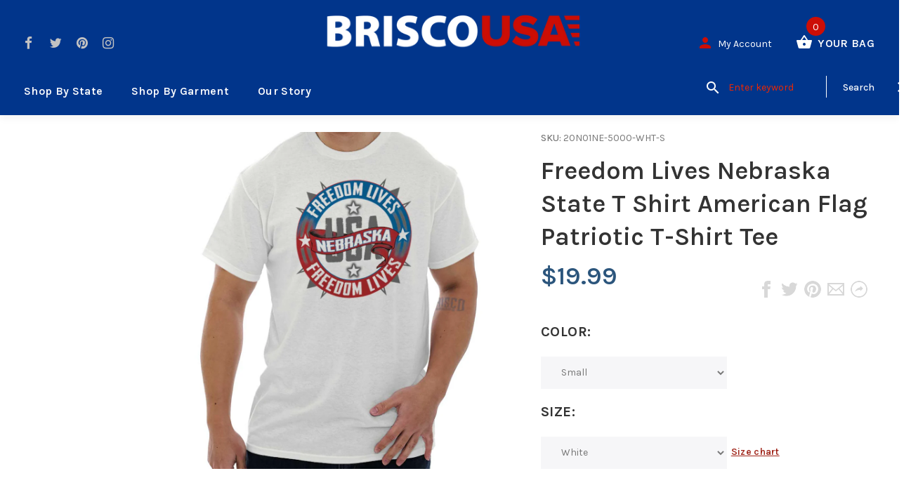

--- FILE ---
content_type: text/html; charset=utf-8
request_url: https://briscousa.com/products/freedom-lives-nebraska-state-t-shirt-american-flag-patriotic-t-shirt-tee
body_size: 58263
content:
<!doctype html>
<!--[if lt IE 7]><html class="no-js lt-ie9 lt-ie8 lt-ie7" lang="en"> <![endif]-->
<!--[if IE 7]><html class="no-js lt-ie9 lt-ie8" lang="en"> <![endif]-->
<!--[if IE 8]><html class="no-js lt-ie9" lang="en"> <![endif]-->
<!--[if IE 9 ]><html class="ie9 no-js"> <![endif]-->
<!--[if (gt IE 9)|!(IE)]><!--> <html class="no-js"> <!--<![endif]-->
<head>
  <!-- v1.1.0 -->
  <!-- Basic page needs ================================================== -->
  <meta charset="utf-8">
  <meta http-equiv="X-UA-Compatible" content="IE=edge,chrome=1">
  <meta name="viewport" content="width=device-width,initial-scale=1">
  <meta name="theme-color" content="#a0251a">
  <meta name="keywords" content="Shopify Template" />
  <meta name="author" content="etheme.com">
  <link rel="canonical" href="https://briscousa.com/products/freedom-lives-nebraska-state-t-shirt-american-flag-patriotic-t-shirt-tee">
  
<!--   Google Verification -->
  <meta name="google-site-verification" content="GMAlsnF6EBM1raJYT3rW7-p-JgemWlkEf5Dlo05TLoo" /><link rel="shortcut icon" href="//briscousa.com/cdn/shop/t/33/assets/favicon.png?v=92337339811263721701536256347" type="image/x-icon" /><!-- Title and description ================================================== -->
  
  <title>
    America Freedom Lives Heavy Cotton T-Shirt | Nebraska
    
    
    
      &ndash; Brisco USA
    
  </title><meta name="description" content="Nebraska Heavy Cotton T-Shirt | Classic Teaze offers a huge variety of printed designs so that you can express yourself wherever you go!"><meta name="timezone" content="US/Central"><!-- Social meta ================================================== -->

  <meta property="og:type" content="product">
  <meta property="og:title" content="Freedom Lives Nebraska State T Shirt American Flag Patriotic T-Shirt Tee">
  <meta property="og:url" content="https://briscousa.com/products/freedom-lives-nebraska-state-t-shirt-american-flag-patriotic-t-shirt-tee">
  
  <meta property="og:image" content="http://briscousa.com/cdn/shop/products/8976d672-83f2-43e2-99ff-b27e816d5636_grande.jpg?v=1571671189">
  <meta property="og:image:secure_url" content="https://briscousa.com/cdn/shop/products/8976d672-83f2-43e2-99ff-b27e816d5636_grande.jpg?v=1571671189">
  
  <meta property="og:image" content="http://briscousa.com/cdn/shop/products/33013b40-9b11-4e54-8711-874ea99bb8f4_grande.jpg?v=1571671189">
  <meta property="og:image:secure_url" content="https://briscousa.com/cdn/shop/products/33013b40-9b11-4e54-8711-874ea99bb8f4_grande.jpg?v=1571671189">
  
  <meta property="og:image" content="http://briscousa.com/cdn/shop/products/e24088c4-42eb-438f-b761-02b1c5706f9f_grande.jpg?v=1571671189">
  <meta property="og:image:secure_url" content="https://briscousa.com/cdn/shop/products/e24088c4-42eb-438f-b761-02b1c5706f9f_grande.jpg?v=1571671189">
  
  <meta property="og:price:amount" content="19.99">
  <meta property="og:price:currency" content="USD">



  <meta property="og:description" content="Nebraska Heavy Cotton T-Shirt | Classic Teaze offers a huge variety of printed designs so that you can express yourself wherever you go!">


<meta property="og:site_name" content="Brisco USA">



  <meta name="twitter:card" content="summary">




  <meta name="twitter:title" content="Freedom Lives Nebraska State T Shirt American Flag Patriotic T-Shirt Tee">
  <meta name="twitter:description" content="Classic Teaze offers a huge variety of printed designs so that you can express yourself wherever you go!!!
Classic Teaze offers a huge variety of printed designs so that you can express yourself wher">
  <meta name="twitter:image" content="https://briscousa.com/cdn/shop/products/8976d672-83f2-43e2-99ff-b27e816d5636_large.jpg?v=1571671189">
  <meta name="twitter:image:width" content="480">
  <meta name="twitter:image:height" content="480">
<!--   pinterest -->
  <meta name="p:domain_verify" content="17c61b392b99e059da11947005c92eac"/>
  
  <!-- Helpers ================================================== -->

  <!-- CSS ================================================== -->
  <link href="https://fonts.googleapis.com/css?family=Karla:100,200,300,400,500,600,700,800,900" rel="stylesheet"><link href="//briscousa.com/cdn/shop/t/33/assets/bootstrap.css?v=118827393485362906511536253815" rel="stylesheet" type="text/css" media="all" />
<link href="//briscousa.com/cdn/shop/t/33/assets/fontstyle.css?v=116177709830634153681536253817" rel="stylesheet" type="text/css" media="all" />
<link href="//briscousa.com/cdn/shop/t/33/assets/slick.min.css?v=50001471619190811031536253821" rel="stylesheet" type="text/css" media="all" />





<link href="//briscousa.com/cdn/shop/t/33/assets/style.scss.css?v=79173142038364897661589267492" rel="stylesheet" type="text/css" media="all" />
<script src="//briscousa.com/cdn/shop/t/33/assets/jquery-2.1.4.min.js?v=146653844047132007351536253818" type="text/javascript"></script>
  <script src="//briscousa.com/cdn/shop/t/33/assets/base_map.js?v=94890417701014160361568828981" type="text/javascript"></script>
  
  
  <!-- Header hook for plugins ================================================== -->
  <script>window.performance && window.performance.mark && window.performance.mark('shopify.content_for_header.start');</script><meta name="google-site-verification" content="GOJRem7_6vcpRz9FyVVTAnIpQbHoPKxFYuTNCjcyAy0">
<meta name="google-site-verification" content="GMAlsnF6EBM1raJYT3rW7-p-JgemWlkEf5Dlo05TLoo">
<meta id="shopify-digital-wallet" name="shopify-digital-wallet" content="/22536491/digital_wallets/dialog">
<meta name="shopify-checkout-api-token" content="7e656ab4ac3b0f524593a737196221fa">
<meta id="in-context-paypal-metadata" data-shop-id="22536491" data-venmo-supported="true" data-environment="production" data-locale="en_US" data-paypal-v4="true" data-currency="USD">
<link rel="alternate" type="application/json+oembed" href="https://briscousa.com/products/freedom-lives-nebraska-state-t-shirt-american-flag-patriotic-t-shirt-tee.oembed">
<script async="async" src="/checkouts/internal/preloads.js?locale=en-US"></script>
<script id="shopify-features" type="application/json">{"accessToken":"7e656ab4ac3b0f524593a737196221fa","betas":["rich-media-storefront-analytics"],"domain":"briscousa.com","predictiveSearch":true,"shopId":22536491,"locale":"en"}</script>
<script>var Shopify = Shopify || {};
Shopify.shop = "briscotest.myshopify.com";
Shopify.locale = "en";
Shopify.currency = {"active":"USD","rate":"1.0"};
Shopify.country = "US";
Shopify.theme = {"name":"12-6-2021 Cleanup","id":33078018114,"schema_name":"MyShop","schema_version":"1.0.5","theme_store_id":null,"role":"main"};
Shopify.theme.handle = "null";
Shopify.theme.style = {"id":null,"handle":null};
Shopify.cdnHost = "briscousa.com/cdn";
Shopify.routes = Shopify.routes || {};
Shopify.routes.root = "/";</script>
<script type="module">!function(o){(o.Shopify=o.Shopify||{}).modules=!0}(window);</script>
<script>!function(o){function n(){var o=[];function n(){o.push(Array.prototype.slice.apply(arguments))}return n.q=o,n}var t=o.Shopify=o.Shopify||{};t.loadFeatures=n(),t.autoloadFeatures=n()}(window);</script>
<script id="shop-js-analytics" type="application/json">{"pageType":"product"}</script>
<script defer="defer" async type="module" src="//briscousa.com/cdn/shopifycloud/shop-js/modules/v2/client.init-shop-cart-sync_C5BV16lS.en.esm.js"></script>
<script defer="defer" async type="module" src="//briscousa.com/cdn/shopifycloud/shop-js/modules/v2/chunk.common_CygWptCX.esm.js"></script>
<script type="module">
  await import("//briscousa.com/cdn/shopifycloud/shop-js/modules/v2/client.init-shop-cart-sync_C5BV16lS.en.esm.js");
await import("//briscousa.com/cdn/shopifycloud/shop-js/modules/v2/chunk.common_CygWptCX.esm.js");

  window.Shopify.SignInWithShop?.initShopCartSync?.({"fedCMEnabled":true,"windoidEnabled":true});

</script>
<script>(function() {
  var isLoaded = false;
  function asyncLoad() {
    if (isLoaded) return;
    isLoaded = true;
    var urls = ["https:\/\/cdn-stamped-io.azureedge.net\/files\/shopify.v2.min.js?shop=briscotest.myshopify.com","https:\/\/chimpstatic.com\/mcjs-connected\/js\/users\/289324ee271161e08c2030e79\/151712bdecfee7abe1d63b8d5.js?shop=briscotest.myshopify.com"];
    for (var i = 0; i < urls.length; i++) {
      var s = document.createElement('script');
      s.type = 'text/javascript';
      s.async = true;
      s.src = urls[i];
      var x = document.getElementsByTagName('script')[0];
      x.parentNode.insertBefore(s, x);
    }
  };
  if(window.attachEvent) {
    window.attachEvent('onload', asyncLoad);
  } else {
    window.addEventListener('load', asyncLoad, false);
  }
})();</script>
<script id="__st">var __st={"a":22536491,"offset":-18000,"reqid":"cd95da0e-a7c5-43fd-8a2c-d86ccb0eb63e-1768838566","pageurl":"briscousa.com\/products\/freedom-lives-nebraska-state-t-shirt-american-flag-patriotic-t-shirt-tee","u":"c35774f9f275","p":"product","rtyp":"product","rid":1643998642242};</script>
<script>window.ShopifyPaypalV4VisibilityTracking = true;</script>
<script id="captcha-bootstrap">!function(){'use strict';const t='contact',e='account',n='new_comment',o=[[t,t],['blogs',n],['comments',n],[t,'customer']],c=[[e,'customer_login'],[e,'guest_login'],[e,'recover_customer_password'],[e,'create_customer']],r=t=>t.map((([t,e])=>`form[action*='/${t}']:not([data-nocaptcha='true']) input[name='form_type'][value='${e}']`)).join(','),a=t=>()=>t?[...document.querySelectorAll(t)].map((t=>t.form)):[];function s(){const t=[...o],e=r(t);return a(e)}const i='password',u='form_key',d=['recaptcha-v3-token','g-recaptcha-response','h-captcha-response',i],f=()=>{try{return window.sessionStorage}catch{return}},m='__shopify_v',_=t=>t.elements[u];function p(t,e,n=!1){try{const o=window.sessionStorage,c=JSON.parse(o.getItem(e)),{data:r}=function(t){const{data:e,action:n}=t;return t[m]||n?{data:e,action:n}:{data:t,action:n}}(c);for(const[e,n]of Object.entries(r))t.elements[e]&&(t.elements[e].value=n);n&&o.removeItem(e)}catch(o){console.error('form repopulation failed',{error:o})}}const l='form_type',E='cptcha';function T(t){t.dataset[E]=!0}const w=window,h=w.document,L='Shopify',v='ce_forms',y='captcha';let A=!1;((t,e)=>{const n=(g='f06e6c50-85a8-45c8-87d0-21a2b65856fe',I='https://cdn.shopify.com/shopifycloud/storefront-forms-hcaptcha/ce_storefront_forms_captcha_hcaptcha.v1.5.2.iife.js',D={infoText:'Protected by hCaptcha',privacyText:'Privacy',termsText:'Terms'},(t,e,n)=>{const o=w[L][v],c=o.bindForm;if(c)return c(t,g,e,D).then(n);var r;o.q.push([[t,g,e,D],n]),r=I,A||(h.body.append(Object.assign(h.createElement('script'),{id:'captcha-provider',async:!0,src:r})),A=!0)});var g,I,D;w[L]=w[L]||{},w[L][v]=w[L][v]||{},w[L][v].q=[],w[L][y]=w[L][y]||{},w[L][y].protect=function(t,e){n(t,void 0,e),T(t)},Object.freeze(w[L][y]),function(t,e,n,w,h,L){const[v,y,A,g]=function(t,e,n){const i=e?o:[],u=t?c:[],d=[...i,...u],f=r(d),m=r(i),_=r(d.filter((([t,e])=>n.includes(e))));return[a(f),a(m),a(_),s()]}(w,h,L),I=t=>{const e=t.target;return e instanceof HTMLFormElement?e:e&&e.form},D=t=>v().includes(t);t.addEventListener('submit',(t=>{const e=I(t);if(!e)return;const n=D(e)&&!e.dataset.hcaptchaBound&&!e.dataset.recaptchaBound,o=_(e),c=g().includes(e)&&(!o||!o.value);(n||c)&&t.preventDefault(),c&&!n&&(function(t){try{if(!f())return;!function(t){const e=f();if(!e)return;const n=_(t);if(!n)return;const o=n.value;o&&e.removeItem(o)}(t);const e=Array.from(Array(32),(()=>Math.random().toString(36)[2])).join('');!function(t,e){_(t)||t.append(Object.assign(document.createElement('input'),{type:'hidden',name:u})),t.elements[u].value=e}(t,e),function(t,e){const n=f();if(!n)return;const o=[...t.querySelectorAll(`input[type='${i}']`)].map((({name:t})=>t)),c=[...d,...o],r={};for(const[a,s]of new FormData(t).entries())c.includes(a)||(r[a]=s);n.setItem(e,JSON.stringify({[m]:1,action:t.action,data:r}))}(t,e)}catch(e){console.error('failed to persist form',e)}}(e),e.submit())}));const S=(t,e)=>{t&&!t.dataset[E]&&(n(t,e.some((e=>e===t))),T(t))};for(const o of['focusin','change'])t.addEventListener(o,(t=>{const e=I(t);D(e)&&S(e,y())}));const B=e.get('form_key'),M=e.get(l),P=B&&M;t.addEventListener('DOMContentLoaded',(()=>{const t=y();if(P)for(const e of t)e.elements[l].value===M&&p(e,B);[...new Set([...A(),...v().filter((t=>'true'===t.dataset.shopifyCaptcha))])].forEach((e=>S(e,t)))}))}(h,new URLSearchParams(w.location.search),n,t,e,['guest_login'])})(!0,!0)}();</script>
<script integrity="sha256-4kQ18oKyAcykRKYeNunJcIwy7WH5gtpwJnB7kiuLZ1E=" data-source-attribution="shopify.loadfeatures" defer="defer" src="//briscousa.com/cdn/shopifycloud/storefront/assets/storefront/load_feature-a0a9edcb.js" crossorigin="anonymous"></script>
<script data-source-attribution="shopify.dynamic_checkout.dynamic.init">var Shopify=Shopify||{};Shopify.PaymentButton=Shopify.PaymentButton||{isStorefrontPortableWallets:!0,init:function(){window.Shopify.PaymentButton.init=function(){};var t=document.createElement("script");t.src="https://briscousa.com/cdn/shopifycloud/portable-wallets/latest/portable-wallets.en.js",t.type="module",document.head.appendChild(t)}};
</script>
<script data-source-attribution="shopify.dynamic_checkout.buyer_consent">
  function portableWalletsHideBuyerConsent(e){var t=document.getElementById("shopify-buyer-consent"),n=document.getElementById("shopify-subscription-policy-button");t&&n&&(t.classList.add("hidden"),t.setAttribute("aria-hidden","true"),n.removeEventListener("click",e))}function portableWalletsShowBuyerConsent(e){var t=document.getElementById("shopify-buyer-consent"),n=document.getElementById("shopify-subscription-policy-button");t&&n&&(t.classList.remove("hidden"),t.removeAttribute("aria-hidden"),n.addEventListener("click",e))}window.Shopify?.PaymentButton&&(window.Shopify.PaymentButton.hideBuyerConsent=portableWalletsHideBuyerConsent,window.Shopify.PaymentButton.showBuyerConsent=portableWalletsShowBuyerConsent);
</script>
<script data-source-attribution="shopify.dynamic_checkout.cart.bootstrap">document.addEventListener("DOMContentLoaded",(function(){function t(){return document.querySelector("shopify-accelerated-checkout-cart, shopify-accelerated-checkout")}if(t())Shopify.PaymentButton.init();else{new MutationObserver((function(e,n){t()&&(Shopify.PaymentButton.init(),n.disconnect())})).observe(document.body,{childList:!0,subtree:!0})}}));
</script>
<link id="shopify-accelerated-checkout-styles" rel="stylesheet" media="screen" href="https://briscousa.com/cdn/shopifycloud/portable-wallets/latest/accelerated-checkout-backwards-compat.css" crossorigin="anonymous">
<style id="shopify-accelerated-checkout-cart">
        #shopify-buyer-consent {
  margin-top: 1em;
  display: inline-block;
  width: 100%;
}

#shopify-buyer-consent.hidden {
  display: none;
}

#shopify-subscription-policy-button {
  background: none;
  border: none;
  padding: 0;
  text-decoration: underline;
  font-size: inherit;
  cursor: pointer;
}

#shopify-subscription-policy-button::before {
  box-shadow: none;
}

      </style>
<link rel="stylesheet" media="screen" href="//briscousa.com/cdn/shop/t/33/compiled_assets/styles.css?v=8508">
<script>window.performance && window.performance.mark && window.performance.mark('shopify.content_for_header.end');</script>
  <script>    
    var shop_url = 'https://briscousa.com',
    	money_format = '${{amount}}',
        color_with_border = 'white',
        colors_value = ',heather radiant orchid:#c7b9d3,sport grey navy:#8f8f8f, antique cherry red:#971b2f, antique heliconia:#aa0061,antique irish green:#00843d,antique jade dome:#006269,antique orange:#b33d26,antique royal:#003087,antique sapphire:#006a8e,ash grey:#cfcfcf,azalea:#f882b2,berry:#8f224c,black:#000000,blackberry:#24232f,blue dusk:#283a49,brown savana:#7d705f,cardinal red:#9e0f2a,carolina blue:#72a3e7,carolinablue:#72a3e7,charcoal:#545454,cherry red:#bd0519,chestnut:#795947,cobalt:#181c73,coral silk:#f96b72,cornsilk:#f0ec74,daisy:#fae331,dark chocolate:#2e2724,dark heather:#3f4444,electric green:#5fb43f,forest green:#25352a,galapagos blue:#065d76,garnet:#73121d,gold:#fbbf14,gravel:#999ea2,heather cardinal:#9b2743,heather indigo:#5b6770,heather irish green:#00966c,heather military green:#55634a,heather navy:#333f48,heather orange:#ff8d6d,heather purple:#614b79,heather royal:#307fe2,heather sapphire:#0076a8,heliconia:#f02e73,honey:#faca60,ice grey:#e4d8d8,indigo blue:#3c627b,iris:#397abc,irish green:#10a05f,jade dome:#078489,kelly green:#088a68,kiwi:#9ab25e,light blue:#aad5f1,light pink:#d9ff00,lilac:#563d82,lime:#97df66,maroon:#5a222a,meadow:#000000,metro blue:#1c3e6b,midnight:#005670,military green:#54624a,mint green:#c4fbdc,moss:#3d441e,natural:#faf8eb,navy:#1c2735,old gold:#daa363,olive:#4d4940,orange:#f94a12,orchid:#d7c1e5,pistachio:#cad39b,prairie dust:#78705c,purple:#28255e,red:#dc0a1f,royal:#0c54a3,russet:#512f2e,rusty bronze:#ac3d2c,safety green:#c6d219,safety orange:#f97e0e,safety pink:#f784b3,sand:#e1d0b9,sapphire:#0680bd,sky:#71d7f0,sport grey:#8f8f8f,stone blue:#7694ac,sunset:#ff7f41,tan:#ba9e76,tangerine:#f99439,tennessee orange:#fba412,texas orange:#c7561f,tropical blue:#0794b1,turf green:#297942,tweed:#414746,vegas gold:#efda9b,violet:#6e82b7,white:#ffffff,yellow haze:#faee97,butter:#f2ea93,heather:#9d9ea0,key lime:#acff69,banana:#f9e1a1,pink:#e6cde2,washed coral:#fa8571,washed deep sea:#179d9c,washed denim:#4f718c,washed denim cream: #9facc0,washed grey:#4d4d4d,washed shell:#fac1a6,washed mint green:#d0eee4,washed pink:#f8a0c6,washed hot pink:#f95592,washed papaya:#fb8f8c,washed aqua:#2fb4d7,washed charcoal grey:#4d4d4d,washed melon:#fcd1a6,washed sea green:#a0f0e5,washed ice blue:#b7ecf4,apple:#358637, washed purple:#624ba1,washed black heather:#363b3f,antique jade dome:#363b3f,antique cherry red:#971b2f,antique heliconia:#aa0061,antique jade dome:#363b3f,sport grey red:#a9a9a9_#ff0000,,',
    	texture_obj = function(){return JSON.parse('{"Material 1":"//briscousa.com/cdn/shop/t/33/assets/filter_color1.png?v=127701599467101781271536253816","Material 2":"//briscousa.com/cdn/shop/t/33/assets/filter_color2.png?v=55733946991002248111536253816"}');
    }
    texture_obj = texture_obj();
          
    var addtocart_text = '<span class="icon icon-shopping_basket"></span> ADD TO CART',
    	unavailable_text = 'Sold Out',
        addedhtml_text = '<span class="icon icon-shopping_basket"></span> ADDED',
        errorhtml_text = '<span class="icon icon-shopping_basket"></span> LIMIT PRODUCTS',
        wait_text = '<span class="icon icon-shopping_basket"></span> WAIT';
        
    var set_day = 'Day',
        set_hour = 'Hrs',
        set_minute = 'Min',
        set_second = 'Sec';
        
    var mobile_menu_close = 'Close',
    	mobile_menu_back = 'Back'
        
    var global_quantity = false;
  </script>
  
  <style>
    [data-rating="0.0"]{
      display:none !important;
    }
  </style>
  
  
  <link href="//briscousa.com/cdn/shop/t/33/assets/custom.css?v=25657239876431907161568661069" rel="stylesheet" type="text/css" media="all" />
  
<link href="https://monorail-edge.shopifysvc.com" rel="dns-prefetch">
<script>(function(){if ("sendBeacon" in navigator && "performance" in window) {try {var session_token_from_headers = performance.getEntriesByType('navigation')[0].serverTiming.find(x => x.name == '_s').description;} catch {var session_token_from_headers = undefined;}var session_cookie_matches = document.cookie.match(/_shopify_s=([^;]*)/);var session_token_from_cookie = session_cookie_matches && session_cookie_matches.length === 2 ? session_cookie_matches[1] : "";var session_token = session_token_from_headers || session_token_from_cookie || "";function handle_abandonment_event(e) {var entries = performance.getEntries().filter(function(entry) {return /monorail-edge.shopifysvc.com/.test(entry.name);});if (!window.abandonment_tracked && entries.length === 0) {window.abandonment_tracked = true;var currentMs = Date.now();var navigation_start = performance.timing.navigationStart;var payload = {shop_id: 22536491,url: window.location.href,navigation_start,duration: currentMs - navigation_start,session_token,page_type: "product"};window.navigator.sendBeacon("https://monorail-edge.shopifysvc.com/v1/produce", JSON.stringify({schema_id: "online_store_buyer_site_abandonment/1.1",payload: payload,metadata: {event_created_at_ms: currentMs,event_sent_at_ms: currentMs}}));}}window.addEventListener('pagehide', handle_abandonment_event);}}());</script>
<script id="web-pixels-manager-setup">(function e(e,d,r,n,o){if(void 0===o&&(o={}),!Boolean(null===(a=null===(i=window.Shopify)||void 0===i?void 0:i.analytics)||void 0===a?void 0:a.replayQueue)){var i,a;window.Shopify=window.Shopify||{};var t=window.Shopify;t.analytics=t.analytics||{};var s=t.analytics;s.replayQueue=[],s.publish=function(e,d,r){return s.replayQueue.push([e,d,r]),!0};try{self.performance.mark("wpm:start")}catch(e){}var l=function(){var e={modern:/Edge?\/(1{2}[4-9]|1[2-9]\d|[2-9]\d{2}|\d{4,})\.\d+(\.\d+|)|Firefox\/(1{2}[4-9]|1[2-9]\d|[2-9]\d{2}|\d{4,})\.\d+(\.\d+|)|Chrom(ium|e)\/(9{2}|\d{3,})\.\d+(\.\d+|)|(Maci|X1{2}).+ Version\/(15\.\d+|(1[6-9]|[2-9]\d|\d{3,})\.\d+)([,.]\d+|)( \(\w+\)|)( Mobile\/\w+|) Safari\/|Chrome.+OPR\/(9{2}|\d{3,})\.\d+\.\d+|(CPU[ +]OS|iPhone[ +]OS|CPU[ +]iPhone|CPU IPhone OS|CPU iPad OS)[ +]+(15[._]\d+|(1[6-9]|[2-9]\d|\d{3,})[._]\d+)([._]\d+|)|Android:?[ /-](13[3-9]|1[4-9]\d|[2-9]\d{2}|\d{4,})(\.\d+|)(\.\d+|)|Android.+Firefox\/(13[5-9]|1[4-9]\d|[2-9]\d{2}|\d{4,})\.\d+(\.\d+|)|Android.+Chrom(ium|e)\/(13[3-9]|1[4-9]\d|[2-9]\d{2}|\d{4,})\.\d+(\.\d+|)|SamsungBrowser\/([2-9]\d|\d{3,})\.\d+/,legacy:/Edge?\/(1[6-9]|[2-9]\d|\d{3,})\.\d+(\.\d+|)|Firefox\/(5[4-9]|[6-9]\d|\d{3,})\.\d+(\.\d+|)|Chrom(ium|e)\/(5[1-9]|[6-9]\d|\d{3,})\.\d+(\.\d+|)([\d.]+$|.*Safari\/(?![\d.]+ Edge\/[\d.]+$))|(Maci|X1{2}).+ Version\/(10\.\d+|(1[1-9]|[2-9]\d|\d{3,})\.\d+)([,.]\d+|)( \(\w+\)|)( Mobile\/\w+|) Safari\/|Chrome.+OPR\/(3[89]|[4-9]\d|\d{3,})\.\d+\.\d+|(CPU[ +]OS|iPhone[ +]OS|CPU[ +]iPhone|CPU IPhone OS|CPU iPad OS)[ +]+(10[._]\d+|(1[1-9]|[2-9]\d|\d{3,})[._]\d+)([._]\d+|)|Android:?[ /-](13[3-9]|1[4-9]\d|[2-9]\d{2}|\d{4,})(\.\d+|)(\.\d+|)|Mobile Safari.+OPR\/([89]\d|\d{3,})\.\d+\.\d+|Android.+Firefox\/(13[5-9]|1[4-9]\d|[2-9]\d{2}|\d{4,})\.\d+(\.\d+|)|Android.+Chrom(ium|e)\/(13[3-9]|1[4-9]\d|[2-9]\d{2}|\d{4,})\.\d+(\.\d+|)|Android.+(UC? ?Browser|UCWEB|U3)[ /]?(15\.([5-9]|\d{2,})|(1[6-9]|[2-9]\d|\d{3,})\.\d+)\.\d+|SamsungBrowser\/(5\.\d+|([6-9]|\d{2,})\.\d+)|Android.+MQ{2}Browser\/(14(\.(9|\d{2,})|)|(1[5-9]|[2-9]\d|\d{3,})(\.\d+|))(\.\d+|)|K[Aa][Ii]OS\/(3\.\d+|([4-9]|\d{2,})\.\d+)(\.\d+|)/},d=e.modern,r=e.legacy,n=navigator.userAgent;return n.match(d)?"modern":n.match(r)?"legacy":"unknown"}(),u="modern"===l?"modern":"legacy",c=(null!=n?n:{modern:"",legacy:""})[u],f=function(e){return[e.baseUrl,"/wpm","/b",e.hashVersion,"modern"===e.buildTarget?"m":"l",".js"].join("")}({baseUrl:d,hashVersion:r,buildTarget:u}),m=function(e){var d=e.version,r=e.bundleTarget,n=e.surface,o=e.pageUrl,i=e.monorailEndpoint;return{emit:function(e){var a=e.status,t=e.errorMsg,s=(new Date).getTime(),l=JSON.stringify({metadata:{event_sent_at_ms:s},events:[{schema_id:"web_pixels_manager_load/3.1",payload:{version:d,bundle_target:r,page_url:o,status:a,surface:n,error_msg:t},metadata:{event_created_at_ms:s}}]});if(!i)return console&&console.warn&&console.warn("[Web Pixels Manager] No Monorail endpoint provided, skipping logging."),!1;try{return self.navigator.sendBeacon.bind(self.navigator)(i,l)}catch(e){}var u=new XMLHttpRequest;try{return u.open("POST",i,!0),u.setRequestHeader("Content-Type","text/plain"),u.send(l),!0}catch(e){return console&&console.warn&&console.warn("[Web Pixels Manager] Got an unhandled error while logging to Monorail."),!1}}}}({version:r,bundleTarget:l,surface:e.surface,pageUrl:self.location.href,monorailEndpoint:e.monorailEndpoint});try{o.browserTarget=l,function(e){var d=e.src,r=e.async,n=void 0===r||r,o=e.onload,i=e.onerror,a=e.sri,t=e.scriptDataAttributes,s=void 0===t?{}:t,l=document.createElement("script"),u=document.querySelector("head"),c=document.querySelector("body");if(l.async=n,l.src=d,a&&(l.integrity=a,l.crossOrigin="anonymous"),s)for(var f in s)if(Object.prototype.hasOwnProperty.call(s,f))try{l.dataset[f]=s[f]}catch(e){}if(o&&l.addEventListener("load",o),i&&l.addEventListener("error",i),u)u.appendChild(l);else{if(!c)throw new Error("Did not find a head or body element to append the script");c.appendChild(l)}}({src:f,async:!0,onload:function(){if(!function(){var e,d;return Boolean(null===(d=null===(e=window.Shopify)||void 0===e?void 0:e.analytics)||void 0===d?void 0:d.initialized)}()){var d=window.webPixelsManager.init(e)||void 0;if(d){var r=window.Shopify.analytics;r.replayQueue.forEach((function(e){var r=e[0],n=e[1],o=e[2];d.publishCustomEvent(r,n,o)})),r.replayQueue=[],r.publish=d.publishCustomEvent,r.visitor=d.visitor,r.initialized=!0}}},onerror:function(){return m.emit({status:"failed",errorMsg:"".concat(f," has failed to load")})},sri:function(e){var d=/^sha384-[A-Za-z0-9+/=]+$/;return"string"==typeof e&&d.test(e)}(c)?c:"",scriptDataAttributes:o}),m.emit({status:"loading"})}catch(e){m.emit({status:"failed",errorMsg:(null==e?void 0:e.message)||"Unknown error"})}}})({shopId: 22536491,storefrontBaseUrl: "https://briscousa.com",extensionsBaseUrl: "https://extensions.shopifycdn.com/cdn/shopifycloud/web-pixels-manager",monorailEndpoint: "https://monorail-edge.shopifysvc.com/unstable/produce_batch",surface: "storefront-renderer",enabledBetaFlags: ["2dca8a86"],webPixelsConfigList: [{"id":"262537450","configuration":"{\"config\":\"{\\\"pixel_id\\\":\\\"GT-T5P44GJ\\\",\\\"target_country\\\":\\\"US\\\",\\\"gtag_events\\\":[{\\\"type\\\":\\\"purchase\\\",\\\"action_label\\\":\\\"MC-Y81PM9BHHK\\\"},{\\\"type\\\":\\\"page_view\\\",\\\"action_label\\\":\\\"MC-Y81PM9BHHK\\\"},{\\\"type\\\":\\\"view_item\\\",\\\"action_label\\\":\\\"MC-Y81PM9BHHK\\\"}],\\\"enable_monitoring_mode\\\":false}\"}","eventPayloadVersion":"v1","runtimeContext":"OPEN","scriptVersion":"b2a88bafab3e21179ed38636efcd8a93","type":"APP","apiClientId":1780363,"privacyPurposes":[],"dataSharingAdjustments":{"protectedCustomerApprovalScopes":["read_customer_address","read_customer_email","read_customer_name","read_customer_personal_data","read_customer_phone"]}},{"id":"37978346","eventPayloadVersion":"v1","runtimeContext":"LAX","scriptVersion":"1","type":"CUSTOM","privacyPurposes":["ANALYTICS"],"name":"Google Analytics tag (migrated)"},{"id":"shopify-app-pixel","configuration":"{}","eventPayloadVersion":"v1","runtimeContext":"STRICT","scriptVersion":"0450","apiClientId":"shopify-pixel","type":"APP","privacyPurposes":["ANALYTICS","MARKETING"]},{"id":"shopify-custom-pixel","eventPayloadVersion":"v1","runtimeContext":"LAX","scriptVersion":"0450","apiClientId":"shopify-pixel","type":"CUSTOM","privacyPurposes":["ANALYTICS","MARKETING"]}],isMerchantRequest: false,initData: {"shop":{"name":"Brisco USA","paymentSettings":{"currencyCode":"USD"},"myshopifyDomain":"briscotest.myshopify.com","countryCode":"US","storefrontUrl":"https:\/\/briscousa.com"},"customer":null,"cart":null,"checkout":null,"productVariants":[{"price":{"amount":19.99,"currencyCode":"USD"},"product":{"title":"Freedom Lives Nebraska State T Shirt American Flag Patriotic T-Shirt Tee","vendor":"Brisco USA","id":"1643998642242","untranslatedTitle":"Freedom Lives Nebraska State T Shirt American Flag Patriotic T-Shirt Tee","url":"\/products\/freedom-lives-nebraska-state-t-shirt-american-flag-patriotic-t-shirt-tee","type":"Direct To Garment Print"},"id":"13710626062402","image":{"src":"\/\/briscousa.com\/cdn\/shop\/products\/5b1d7337-b82d-4432-b07f-18555bc2fbdd.jpg?v=1571671189"},"sku":"20N01NE-5000-WHT-S","title":"Small \/ White","untranslatedTitle":"Small \/ White"},{"price":{"amount":19.99,"currencyCode":"USD"},"product":{"title":"Freedom Lives Nebraska State T Shirt American Flag Patriotic T-Shirt Tee","vendor":"Brisco USA","id":"1643998642242","untranslatedTitle":"Freedom Lives Nebraska State T Shirt American Flag Patriotic T-Shirt Tee","url":"\/products\/freedom-lives-nebraska-state-t-shirt-american-flag-patriotic-t-shirt-tee","type":"Direct To Garment Print"},"id":"13710626095170","image":{"src":"\/\/briscousa.com\/cdn\/shop\/products\/5b1d7337-b82d-4432-b07f-18555bc2fbdd.jpg?v=1571671189"},"sku":"20N01NE-5000-WHT-M","title":"Medium \/ White","untranslatedTitle":"Medium \/ White"},{"price":{"amount":19.99,"currencyCode":"USD"},"product":{"title":"Freedom Lives Nebraska State T Shirt American Flag Patriotic T-Shirt Tee","vendor":"Brisco USA","id":"1643998642242","untranslatedTitle":"Freedom Lives Nebraska State T Shirt American Flag Patriotic T-Shirt Tee","url":"\/products\/freedom-lives-nebraska-state-t-shirt-american-flag-patriotic-t-shirt-tee","type":"Direct To Garment Print"},"id":"13710626127938","image":{"src":"\/\/briscousa.com\/cdn\/shop\/products\/5b1d7337-b82d-4432-b07f-18555bc2fbdd.jpg?v=1571671189"},"sku":"20N01NE-5000-WHT-L","title":"Large \/ White","untranslatedTitle":"Large \/ White"},{"price":{"amount":19.99,"currencyCode":"USD"},"product":{"title":"Freedom Lives Nebraska State T Shirt American Flag Patriotic T-Shirt Tee","vendor":"Brisco USA","id":"1643998642242","untranslatedTitle":"Freedom Lives Nebraska State T Shirt American Flag Patriotic T-Shirt Tee","url":"\/products\/freedom-lives-nebraska-state-t-shirt-american-flag-patriotic-t-shirt-tee","type":"Direct To Garment Print"},"id":"13710626160706","image":{"src":"\/\/briscousa.com\/cdn\/shop\/products\/5b1d7337-b82d-4432-b07f-18555bc2fbdd.jpg?v=1571671189"},"sku":"20N01NE-5000-WHT-X","title":"X Large \/ White","untranslatedTitle":"X Large \/ White"},{"price":{"amount":21.99,"currencyCode":"USD"},"product":{"title":"Freedom Lives Nebraska State T Shirt American Flag Patriotic T-Shirt Tee","vendor":"Brisco USA","id":"1643998642242","untranslatedTitle":"Freedom Lives Nebraska State T Shirt American Flag Patriotic T-Shirt Tee","url":"\/products\/freedom-lives-nebraska-state-t-shirt-american-flag-patriotic-t-shirt-tee","type":"Direct To Garment Print"},"id":"13710626193474","image":{"src":"\/\/briscousa.com\/cdn\/shop\/products\/5b1d7337-b82d-4432-b07f-18555bc2fbdd.jpg?v=1571671189"},"sku":"20N01NE-5000-WHT-3X","title":"3X Large \/ White","untranslatedTitle":"3X Large \/ White"},{"price":{"amount":21.99,"currencyCode":"USD"},"product":{"title":"Freedom Lives Nebraska State T Shirt American Flag Patriotic T-Shirt Tee","vendor":"Brisco USA","id":"1643998642242","untranslatedTitle":"Freedom Lives Nebraska State T Shirt American Flag Patriotic T-Shirt Tee","url":"\/products\/freedom-lives-nebraska-state-t-shirt-american-flag-patriotic-t-shirt-tee","type":"Direct To Garment Print"},"id":"13710626226242","image":{"src":"\/\/briscousa.com\/cdn\/shop\/products\/5b1d7337-b82d-4432-b07f-18555bc2fbdd.jpg?v=1571671189"},"sku":"20N01NE-5000-WHT-2X","title":"2X Large \/ White","untranslatedTitle":"2X Large \/ White"}],"purchasingCompany":null},},"https://briscousa.com/cdn","fcfee988w5aeb613cpc8e4bc33m6693e112",{"modern":"","legacy":""},{"shopId":"22536491","storefrontBaseUrl":"https:\/\/briscousa.com","extensionBaseUrl":"https:\/\/extensions.shopifycdn.com\/cdn\/shopifycloud\/web-pixels-manager","surface":"storefront-renderer","enabledBetaFlags":"[\"2dca8a86\"]","isMerchantRequest":"false","hashVersion":"fcfee988w5aeb613cpc8e4bc33m6693e112","publish":"custom","events":"[[\"page_viewed\",{}],[\"product_viewed\",{\"productVariant\":{\"price\":{\"amount\":19.99,\"currencyCode\":\"USD\"},\"product\":{\"title\":\"Freedom Lives Nebraska State T Shirt American Flag Patriotic T-Shirt Tee\",\"vendor\":\"Brisco USA\",\"id\":\"1643998642242\",\"untranslatedTitle\":\"Freedom Lives Nebraska State T Shirt American Flag Patriotic T-Shirt Tee\",\"url\":\"\/products\/freedom-lives-nebraska-state-t-shirt-american-flag-patriotic-t-shirt-tee\",\"type\":\"Direct To Garment Print\"},\"id\":\"13710626062402\",\"image\":{\"src\":\"\/\/briscousa.com\/cdn\/shop\/products\/5b1d7337-b82d-4432-b07f-18555bc2fbdd.jpg?v=1571671189\"},\"sku\":\"20N01NE-5000-WHT-S\",\"title\":\"Small \/ White\",\"untranslatedTitle\":\"Small \/ White\"}}]]"});</script><script>
  window.ShopifyAnalytics = window.ShopifyAnalytics || {};
  window.ShopifyAnalytics.meta = window.ShopifyAnalytics.meta || {};
  window.ShopifyAnalytics.meta.currency = 'USD';
  var meta = {"product":{"id":1643998642242,"gid":"gid:\/\/shopify\/Product\/1643998642242","vendor":"Brisco USA","type":"Direct To Garment Print","handle":"freedom-lives-nebraska-state-t-shirt-american-flag-patriotic-t-shirt-tee","variants":[{"id":13710626062402,"price":1999,"name":"Freedom Lives Nebraska State T Shirt American Flag Patriotic T-Shirt Tee - Small \/ White","public_title":"Small \/ White","sku":"20N01NE-5000-WHT-S"},{"id":13710626095170,"price":1999,"name":"Freedom Lives Nebraska State T Shirt American Flag Patriotic T-Shirt Tee - Medium \/ White","public_title":"Medium \/ White","sku":"20N01NE-5000-WHT-M"},{"id":13710626127938,"price":1999,"name":"Freedom Lives Nebraska State T Shirt American Flag Patriotic T-Shirt Tee - Large \/ White","public_title":"Large \/ White","sku":"20N01NE-5000-WHT-L"},{"id":13710626160706,"price":1999,"name":"Freedom Lives Nebraska State T Shirt American Flag Patriotic T-Shirt Tee - X Large \/ White","public_title":"X Large \/ White","sku":"20N01NE-5000-WHT-X"},{"id":13710626193474,"price":2199,"name":"Freedom Lives Nebraska State T Shirt American Flag Patriotic T-Shirt Tee - 3X Large \/ White","public_title":"3X Large \/ White","sku":"20N01NE-5000-WHT-3X"},{"id":13710626226242,"price":2199,"name":"Freedom Lives Nebraska State T Shirt American Flag Patriotic T-Shirt Tee - 2X Large \/ White","public_title":"2X Large \/ White","sku":"20N01NE-5000-WHT-2X"}],"remote":false},"page":{"pageType":"product","resourceType":"product","resourceId":1643998642242,"requestId":"cd95da0e-a7c5-43fd-8a2c-d86ccb0eb63e-1768838566"}};
  for (var attr in meta) {
    window.ShopifyAnalytics.meta[attr] = meta[attr];
  }
</script>
<script class="analytics">
  (function () {
    var customDocumentWrite = function(content) {
      var jquery = null;

      if (window.jQuery) {
        jquery = window.jQuery;
      } else if (window.Checkout && window.Checkout.$) {
        jquery = window.Checkout.$;
      }

      if (jquery) {
        jquery('body').append(content);
      }
    };

    var hasLoggedConversion = function(token) {
      if (token) {
        return document.cookie.indexOf('loggedConversion=' + token) !== -1;
      }
      return false;
    }

    var setCookieIfConversion = function(token) {
      if (token) {
        var twoMonthsFromNow = new Date(Date.now());
        twoMonthsFromNow.setMonth(twoMonthsFromNow.getMonth() + 2);

        document.cookie = 'loggedConversion=' + token + '; expires=' + twoMonthsFromNow;
      }
    }

    var trekkie = window.ShopifyAnalytics.lib = window.trekkie = window.trekkie || [];
    if (trekkie.integrations) {
      return;
    }
    trekkie.methods = [
      'identify',
      'page',
      'ready',
      'track',
      'trackForm',
      'trackLink'
    ];
    trekkie.factory = function(method) {
      return function() {
        var args = Array.prototype.slice.call(arguments);
        args.unshift(method);
        trekkie.push(args);
        return trekkie;
      };
    };
    for (var i = 0; i < trekkie.methods.length; i++) {
      var key = trekkie.methods[i];
      trekkie[key] = trekkie.factory(key);
    }
    trekkie.load = function(config) {
      trekkie.config = config || {};
      trekkie.config.initialDocumentCookie = document.cookie;
      var first = document.getElementsByTagName('script')[0];
      var script = document.createElement('script');
      script.type = 'text/javascript';
      script.onerror = function(e) {
        var scriptFallback = document.createElement('script');
        scriptFallback.type = 'text/javascript';
        scriptFallback.onerror = function(error) {
                var Monorail = {
      produce: function produce(monorailDomain, schemaId, payload) {
        var currentMs = new Date().getTime();
        var event = {
          schema_id: schemaId,
          payload: payload,
          metadata: {
            event_created_at_ms: currentMs,
            event_sent_at_ms: currentMs
          }
        };
        return Monorail.sendRequest("https://" + monorailDomain + "/v1/produce", JSON.stringify(event));
      },
      sendRequest: function sendRequest(endpointUrl, payload) {
        // Try the sendBeacon API
        if (window && window.navigator && typeof window.navigator.sendBeacon === 'function' && typeof window.Blob === 'function' && !Monorail.isIos12()) {
          var blobData = new window.Blob([payload], {
            type: 'text/plain'
          });

          if (window.navigator.sendBeacon(endpointUrl, blobData)) {
            return true;
          } // sendBeacon was not successful

        } // XHR beacon

        var xhr = new XMLHttpRequest();

        try {
          xhr.open('POST', endpointUrl);
          xhr.setRequestHeader('Content-Type', 'text/plain');
          xhr.send(payload);
        } catch (e) {
          console.log(e);
        }

        return false;
      },
      isIos12: function isIos12() {
        return window.navigator.userAgent.lastIndexOf('iPhone; CPU iPhone OS 12_') !== -1 || window.navigator.userAgent.lastIndexOf('iPad; CPU OS 12_') !== -1;
      }
    };
    Monorail.produce('monorail-edge.shopifysvc.com',
      'trekkie_storefront_load_errors/1.1',
      {shop_id: 22536491,
      theme_id: 33078018114,
      app_name: "storefront",
      context_url: window.location.href,
      source_url: "//briscousa.com/cdn/s/trekkie.storefront.cd680fe47e6c39ca5d5df5f0a32d569bc48c0f27.min.js"});

        };
        scriptFallback.async = true;
        scriptFallback.src = '//briscousa.com/cdn/s/trekkie.storefront.cd680fe47e6c39ca5d5df5f0a32d569bc48c0f27.min.js';
        first.parentNode.insertBefore(scriptFallback, first);
      };
      script.async = true;
      script.src = '//briscousa.com/cdn/s/trekkie.storefront.cd680fe47e6c39ca5d5df5f0a32d569bc48c0f27.min.js';
      first.parentNode.insertBefore(script, first);
    };
    trekkie.load(
      {"Trekkie":{"appName":"storefront","development":false,"defaultAttributes":{"shopId":22536491,"isMerchantRequest":null,"themeId":33078018114,"themeCityHash":"4658805801786852002","contentLanguage":"en","currency":"USD","eventMetadataId":"1f6e0d79-5241-4de6-a428-8fc97f706490"},"isServerSideCookieWritingEnabled":true,"monorailRegion":"shop_domain","enabledBetaFlags":["65f19447"]},"Session Attribution":{},"S2S":{"facebookCapiEnabled":false,"source":"trekkie-storefront-renderer","apiClientId":580111}}
    );

    var loaded = false;
    trekkie.ready(function() {
      if (loaded) return;
      loaded = true;

      window.ShopifyAnalytics.lib = window.trekkie;

      var originalDocumentWrite = document.write;
      document.write = customDocumentWrite;
      try { window.ShopifyAnalytics.merchantGoogleAnalytics.call(this); } catch(error) {};
      document.write = originalDocumentWrite;

      window.ShopifyAnalytics.lib.page(null,{"pageType":"product","resourceType":"product","resourceId":1643998642242,"requestId":"cd95da0e-a7c5-43fd-8a2c-d86ccb0eb63e-1768838566","shopifyEmitted":true});

      var match = window.location.pathname.match(/checkouts\/(.+)\/(thank_you|post_purchase)/)
      var token = match? match[1]: undefined;
      if (!hasLoggedConversion(token)) {
        setCookieIfConversion(token);
        window.ShopifyAnalytics.lib.track("Viewed Product",{"currency":"USD","variantId":13710626062402,"productId":1643998642242,"productGid":"gid:\/\/shopify\/Product\/1643998642242","name":"Freedom Lives Nebraska State T Shirt American Flag Patriotic T-Shirt Tee - Small \/ White","price":"19.99","sku":"20N01NE-5000-WHT-S","brand":"Brisco USA","variant":"Small \/ White","category":"Direct To Garment Print","nonInteraction":true,"remote":false},undefined,undefined,{"shopifyEmitted":true});
      window.ShopifyAnalytics.lib.track("monorail:\/\/trekkie_storefront_viewed_product\/1.1",{"currency":"USD","variantId":13710626062402,"productId":1643998642242,"productGid":"gid:\/\/shopify\/Product\/1643998642242","name":"Freedom Lives Nebraska State T Shirt American Flag Patriotic T-Shirt Tee - Small \/ White","price":"19.99","sku":"20N01NE-5000-WHT-S","brand":"Brisco USA","variant":"Small \/ White","category":"Direct To Garment Print","nonInteraction":true,"remote":false,"referer":"https:\/\/briscousa.com\/products\/freedom-lives-nebraska-state-t-shirt-american-flag-patriotic-t-shirt-tee"});
      }
    });


        var eventsListenerScript = document.createElement('script');
        eventsListenerScript.async = true;
        eventsListenerScript.src = "//briscousa.com/cdn/shopifycloud/storefront/assets/shop_events_listener-3da45d37.js";
        document.getElementsByTagName('head')[0].appendChild(eventsListenerScript);

})();</script>
  <script>
  if (!window.ga || (window.ga && typeof window.ga !== 'function')) {
    window.ga = function ga() {
      (window.ga.q = window.ga.q || []).push(arguments);
      if (window.Shopify && window.Shopify.analytics && typeof window.Shopify.analytics.publish === 'function') {
        window.Shopify.analytics.publish("ga_stub_called", {}, {sendTo: "google_osp_migration"});
      }
      console.error("Shopify's Google Analytics stub called with:", Array.from(arguments), "\nSee https://help.shopify.com/manual/promoting-marketing/pixels/pixel-migration#google for more information.");
    };
    if (window.Shopify && window.Shopify.analytics && typeof window.Shopify.analytics.publish === 'function') {
      window.Shopify.analytics.publish("ga_stub_initialized", {}, {sendTo: "google_osp_migration"});
    }
  }
</script>
<script
  defer
  src="https://briscousa.com/cdn/shopifycloud/perf-kit/shopify-perf-kit-3.0.4.min.js"
  data-application="storefront-renderer"
  data-shop-id="22536491"
  data-render-region="gcp-us-central1"
  data-page-type="product"
  data-theme-instance-id="33078018114"
  data-theme-name="MyShop"
  data-theme-version="1.0.5"
  data-monorail-region="shop_domain"
  data-resource-timing-sampling-rate="10"
  data-shs="true"
  data-shs-beacon="true"
  data-shs-export-with-fetch="true"
  data-shs-logs-sample-rate="1"
  data-shs-beacon-endpoint="https://briscousa.com/api/collect"
></script>
</head>

<body ><div id="shopify-section-header" class="shopify-section">

























<header class=" 
">
  <!-- mobile-header -->
  <div class="mobile-header">
    <div class="container-fluid">
      <div class="pull-left">
        <!-- language -->
        <div class="mobile-parent-language"></div>
        <!-- /language -->
        <!-- currency -->
        <div class="mobile-parent-currency"></div>
        <!-- /currency -->
        
      </div>
      <div class="pull-right">
        <div class="account dropdown">
  <a class="dropdown-toggle" data-toggle="dropdown">
    <span class="icon icon-person "></span>
    <span class="dropdown-label hidden-sm hidden-xs">My Account</span>
  </a>
  <ul class="dropdown-menu">
    <li><a href="/account"><span class="icon icon-person"></span>Account</a></li>

    <li><a href="/checkout"><span class="icon icon-check"></span>Checkout</a></li>

    
    <li><a href="/account/login"><span class="icon icon-lock_outline"></span>Sign In</a></li>
    <li><a href="/account/register"><span class="icon icon-person_add"></span>Register</a></li>
    
    
  </ul>
</div>
        <!-- cart -->
        <div class="mobile-parent-cart"></div>
        <!-- /cart -->
      </div>
    </div>
    <div class="container-fluid text-center">
      <!-- logo -->
      <div class="logo">
        <a href="/">
          <img src="//briscousa.com/cdn/shop/files/Brisco_USA_Logo_white_390x.png?v=1613165171" alt=""/>
          
        </a>
      </div>
      <!-- /logo -->
    </div>
    <div class="container-fluid top-line">
      <div class="pull-left">
        <div class="mobile-parent-menu">
          <div class="mobile-menu-toggle">
            <span class="icon-bar"></span>
            <span class="icon-bar"></span>
            <span class="icon-bar"></span>
            <span class="menu-text">
              
              
            </span>
          </div>
        </div>
      </div>
      <div class="pull-right">
        <!-- search -->
<div class="search open" id="custom-search-open">
  <a href="#" class="search-open"><span class="icon icon-search"></span></a>
  <div class="search-dropdown open" id="custom-dropdown-open">
    <form action="/search" method="get">
      <div class="input-outer">
        <input type="hidden" name="type" value="product" />
        <input type="text" name="q" value="" maxlength="128" placeholder="Enter keyword">
        <button type="submit" class="btn-search"><span>Search</span></button>
      </div>
      <a href="#" class="search-close"><span class="icon icon-close"></span></a>
    </form>
  </div>
</div>
<!-- /search -->

      </div>
    </div>
  </div>
  <!-- /mobile-header -->

  <!-- desktop-header -->
<div class="desktop-header header-01">
  <div class="container">
    <div class="pull-right">
     
      <!-- box-info -->
       
     
    </div>
    <div class="pull-left">
      
    </div>
  </div>
  <div class="top-line">
    <div class="container">
      <div class="row">
        
        <div class="col-md-4">
          
          <!-- social-icon -->
          <div class="social-icon">
            <ul>
              <li><a  target="_blank" class="icon fa fa-facebook" href="https://www.facebook.com/cityandstateshirt/"></a></li>
              <li><a  target="_blank" class="icon fa fa-twitter" href="https://twitter.com/briscousa"></a></li>
              <li><a  target="_blank" class="icon fa fa-pinterest" href="https://www.pinterest.com/briscousa/"></a></li>
              <li><a  target="_blank" class="icon fa fa-instagram" href="https://www.instagram.com/briscousa/"></a></li>
            </ul>
          </div>
          <!-- /social-icon -->
          
        </div>
        <div class="col-md-4 text-center">
          <!-- logo -->
          <div class="logo" itemscope itemtype="http://schema.org/Organization">
            <a href="/" itemprop="url">
              <img src="//briscousa.com/cdn/shop/files/Brisco_USA_Logo_white_400x.png?v=1613165171" alt="" itemprop="logo"/>
              
            </a>
          </div>
          <!-- /logo -->
        </div>
        
        <div class="col-md-4 text-right">
          <div class="account dropdown">
  <a class="dropdown-toggle" data-toggle="dropdown">
    <span class="icon icon-person "></span>
    <span class="dropdown-label hidden-sm hidden-xs">My Account</span>
  </a>
  <ul class="dropdown-menu">
    <li><a href="/account"><span class="icon icon-person"></span>Account</a></li>

    <li><a href="/checkout"><span class="icon icon-check"></span>Checkout</a></li>

    
    <li><a href="/account/login"><span class="icon icon-lock_outline"></span>Sign In</a></li>
    <li><a href="/account/register"><span class="icon icon-person_add"></span>Register</a></li>
    
    
  </ul>
</div>
          <!-- cart -->
          <div class="main-parent-cart">
            

<div class="cart">
  <div class="dropdown">
    <a class="dropdown-toggle">
      <span class="icon icon-shopping_basket"></span>
      <span class="badge badge-cart empty">0</span>
      <div class="dropdown-label hidden-sm hidden-xs">YOUR BAG</div>
    </a>
    
    <div class="dropdown-menu slide-from-top">
      <div class="container">
        <div class="top-title">RECENTLY ADDED ITEM(S)</div>
        <a href="#" class="icon icon-close cart-close"></a>
        <ul></ul>
        <h4 class="text-center empty-cart-js">You have no items in your shopping cart.</h4>
        <div class="cart-bottom">
          <div class="pull-right">
            <div class="pull-left">
              <div class="cart-total">TOTAL: <span> $0.00</span></div>
            </div>
            <a href="/checkout" class="btn icon-btn-left"><span class="icon icon-check_circle"></span>CHECKOUT</a>
          </div>
          <div class="pull-left">
            <a href="/cart" class="btn icon-btn-left"><span class="icon icon-shopping_basket"></span> VIEW CART</a>
          </div>
        </div>
        <ul class='item-html-js hide'>
  <li class="item">
    <div class="img">
      <a href="#">img</a>
    </div>
    <div class="info">
      <div class="title-col">
        <h2 class="title">
          <a href="#">title</a>
        </h2>
        <div class="details">
          details
        </div>
      </div>
      <div class="price">price</div>
      <div class="qty">
        <div class="qty-label">Qty:</div>
        <div class="style-2 input-counter text-center">
          <input type="text" value="1" disabled/>
        </div>
      </div>
    </div>
    <div class="item-control">
      <div class="delete"><a href="/cart/change?id=0&quantity=0" class="icon icon-delete header_delete_cartitem_js" title="Delete"></a></div>
      <div class="edit"><a href="" class="icon icon-edit" title="Edit"></a></div>
    </div>
  </li>
</ul>
      </div>
    </div>
  </div>
</div>


          </div>
          <!-- /cart -->
        </div>
      </div>
    </div>
  </div>
  <div class="top-line">
    <div class="container">
      <div class="pull-left">
        <div class="menu-parent-box">
          <!-- header-menu -->
<nav class="header-menu">
  <ul>
    
    
      
      
      
      
    
      
      
      
      
    
      
    
      
      
      

      
    
    <li class="dropdown multicolumn" >
      
      <a href="/pages/shop-by-state-map"  class="active_map hover">Shop By State</a>
      
      
      
      
    </li>
    
    
      
      
      
      
    
      
      
      
      
    
      
    
      
      
      

      
    
    <li class="dropdown multicolumn" >
      
      <a href="https://briscousa.com/collections/all?constraint=t-shirts" >Shop By Garment</a>
      
      
      
      

      
      	<div class="dropdown-menu one-col">
  <ul>
    
    <li>
      <a href="/collections/all">Tee Shirts</a>

      

      
      

      
    </li>
    
    <li>
      <a href="/collections/all">Sweatshirts</a>

      

      
      

      
    </li>
    
    <li>
      <a href="/collections/hooded-sweats">Hooded Sweats</a>

      

      
      

      
    </li>
    
    <li>
      <a href="/collections/onesie">Baby Onesie</a>

      

      
      

      
    </li>
    
  </ul>
</div>
      
      
      
      
      
      
      
    </li>
    
    
      
      
      
      
    
      
      
      
      
    
      
    
      
      
      

      
    
    <li class="dropdown multicolumn" >
      
      <a href="/pages/about-us" >Our Story</a>
      
      
      
      
    </li>
    
  </ul>

  <!-- <div id="map" class="shop_map">
  	<div id="map_base">
          <svg version="1.1" xmlns="http://www.w3.org/2000/svg" viewBox="0 0 700 440" xml:space="preserve">
            <g id="lakes">
              <path stroke="#FFFFFF" vector-effect="non-scaling-stroke" d="M550.906,133.123c-12.411,7.39-36.989,36.461-51.199,20.731c-4.12-4.561,6.303-6.821,6.484-6.897c4.565-2.234,5.647,2.355,7.507-3.282c0.44-1.332,3.538,0.127,5.195-3.729c5.423-12.627,14.727-4.583,16.459-8.406c0.711-1.566,14.125-5.887,15.438-6.161C554.167,125.083,557.044,129.468,550.906,133.123z M574.119,98.554c-1.474,0.294-4.724,2.484-3.874,3.785c0.85,1.3,1.585,5.072-1.508,2.748c-2.047-1.538-3.77,0.983-4.721-1.303c-0.951-2.287-13.783,4.702-16.499,6.512c-10.074,6.71-7.055,13.4,0.197,9.629c0.184-0.891,19.297-1.427,27.189-6.653C583.128,107.827,588.5,94.833,574.119,98.554z M491.608,111.953c5.741-7.225-6.358-16.203-11.428-19.113s-5.247,14.407-8.181,17.135c-11.586,10.775,10.25,60.4-17.941,50.421c-22.759-8.056-6.184-40.896-15.113-44.235c-3.201-1.197,17.722-27.828-5.004-36.691c-4.692-1.83-24.816,18.155-43.87,4.893c-8.543-5.946,26.873-22.221,26.519-22.936c2.107-1.607,5.455-2.993,5-5.125c-0.456-2.131,3.934-4.856,4.053-3.13c0.118,1.728,1.744,0.788,1.878-0.779c0.133-1.567,1.688-6.127,3.517-5.176c1.831,0.95-2.225,3.998-0.652,4.295c1.817,0.344,4.852-4.298,7.572-4.107c2.723,0.191-0.526-1.636-2.168-1.356c-1.642,0.281-5.222-1.704-2.758-2.002c2.464-0.297,6.427,0.281,8.765,1.88c2.34,1.599,10.082-2.822,11.821,2.228c4.025,11.693,10.819,9.661,12.689,8.469c1.869-1.191,5.565-1.596,3.826,1.98c-1.737,3.576,6.849,4.717,3.584,10.137c-1.466,2.436,1.379,3.017,2.857,2.823c1.477-0.195,1.366,2.36,0.046,2.305c-1.318-0.056-0.463,5.526,1.5,4.828c1.702,0.736,2.436,1.433,2.409,2.076c3.055-0.278,5.299-0.372,5.943-0.271c11.646,1.82,13.533-2.582,17.449-0.274c3.917,2.308,16.613-2.179,18.489,2.174c3.197,7.428,7.119,1.914,8.646,8.058c0.866,3.489,3.922,3.36,2.323,4.975c-2.743,2.773,3.972,4.942-2.167,6.714c-2.089,0.603-3.289,0.232-5.723-2.024c-2.434-2.256-3.436,1.141-4.825-2.372c-1.389-3.512-7.193-6.222-6.41-3.41c1.512,5.404,8.02,1.565,3.426,10.47c-1.581,3.064,2.107,2.427-0.725,4.872c-1.348,1.164-2.297,3.252-0.36,6.512c4.351,7.323-3.274,12.996-6.291,14.456C510.179,124.479,478.16,128.875,491.608,111.953z M508.644,89.599c3.159,1.583,4.416-1.407,3.026-5.002c-1.392-3.594-5.917,0.614-6.94-1.175c-1.025-1.79-2.634,0.053-4.107,0.562c-1.47,0.508-10.375-0.101-11.881-1.224c-1.505-1.122-1.06,3.377,0.064,3.128C492.084,85.163,505.481,88.017,508.644,89.599z M502.309,136.886c-1.139,0.904-1.308,5.948,2.955,4.985c6.944,1.34,9.346-2.002,5.143-6.28C507.251,132.25,503.632,135.834,502.309,136.886z"/>
            </g>
            <g>
              <path id="st_1" fill="#EBECED" stroke="#FFFFFF" vector-effect="non-scaling-stroke" d="M508.602,325.374c13.148-6.499-17.601-62.456-17.601-62.456c0-6.668-32.751-1.409-30.796,3.624l-10.822,50.309l14.731,23.471c5.793,1.449,2.419-2.518,3.776-4.522c0.89-1.312,3.8,0.5,2.685,2.416c-1.113,1.914,1.33,1.708,1.873,3.009c1.298,3.103,1.44-2.089,2.863-0.965c1.423,1.123,0.859-2.323,1.923-2.592c2.391-5.417,18.774-6.011,27.353-8.428C508.668,328.089,508.602,325.374,508.602,325.374z"/>
              <path id="st_2" fill="#EBECED" stroke="#FFFFFF" vector-effect="non-scaling-stroke" d="M174.835,389.356c-0.008,1.811,2.734,4.284,2.333,5.352c-0.402,1.067-1.689,2.841-2.498,2.169c-0.807-0.672-0.439-2.334-1.248-1.51c-1.677,1.711-1.501-1.766-3.618-0.825c-1.417,0.628-0.273-2.148-5.01-4.239c-1.234-0.545-2.19-0.962-1.798,0.089s-0.652,2.678,1.536,2.615c2.187-0.062,2.742,2.062,3.08,3.008c0.336,0.946,2.406,1.169,2.425,2.068c0.018,0.901,2.216,2.232,1.264,2.251c-0.953,0.021-1.303,1.033-2.117,0.044c-0.661-2.104-2.999-0.751-3.123-2.53c-0.124-1.78-2.893-0.769-3.128-2.795c-0.235-2.026-2.132-0.698-1.953-2.289c0.179-1.593-0.733-2.156-1.037-1.516c-0.305,0.642-0.522,2.977-1.378,2.517c-0.857-0.459-2.1-4.298-1.354-4.102c0.744,0.196,1.858,0.228,1.137-1.348c-0.72-1.573,3.366-1.975-1.295-3.838c-0.862-0.345,0.768-2.152-3.876-3.151c-0.741-0.158,3.781,5.001,3.549,5.275c-0.775,0.915,1.151,1.936-0.645,2.131c-1.038,0.113-1.528-2.245-1.804-2.769c-0.275-0.524-3.567-3.606-2.833-3.913c1.732-0.725-3.809-5.006-3.949-4.104c-0.141,0.904,1.877,3.774,2.15,4.191c0.273,0.42-2.181-0.537-2.111,0.31c0.07,0.846,3.366,1.592,3.589,2.044c1.354,2.739,2.25,1.313,1.867,3.297c-0.219,1.136,4.945,6.2,4.053,6.589c-0.893,0.39-1.618-1.45-2.629-1.693c-1.01-0.244-2.155-4.421-3.572-3.845c-1.418,0.575-1.113-1.76-3.001-1.793c-1.354-0.022-1.597-2.984-1.07-3.102c0.527-0.116-5.452,0.059-6.321-0.982c-0.868-1.042-5.834-3.11-6.999-3.086c-1.165,0.023-0.899-2.523-1.97-3.084c-1.069-0.561-1.224,3.677-6.321,1.558c-2.955-1.228-12.021,4.252-12.54,0.416c-0.29-2.136-2.881,1.507-3.491,0.177c-0.61-1.33-1.967-0.33-1.57-1.662c0.396-1.332-1.956,0.146-2.666-0.898c-2.012-1.759-1.901,0.612-3.945,1.245c-2.438,0.756,2.334,2.848,0.502,3.854c-2.725,1.5,2.18,2.162-0.515,3.294c-1.221,0.512-2.263,0.734-3.223,0.33c-0.962-0.403-2.007,0.953-1.816,1.838c0.507,2.354-3.307,2.291-4.364,4.113c-0.394,0.681-2.2,1.155-2.063,0.096c0.138-1.063,3.06-3.134,2.362-3.597s-3.182-0.253-2.116-2.552c1.064-2.298-0.202-4.654,1.117-4.893c1.319-0.239,1.978-1.682,3.629-1.187s1.837-0.778,0.662-1.284c-1.174-0.507,0.701-2.027-0.258-2.271c-0.958-0.245-1.345,1.562-2.991,1.331c-1.646-0.23-5.405,4.958-5.429,6.358c-0.058,3.267-3.148,0.576-1.817,4.38c0.79,2.257-6.596,4.564-3.093,6.681c1.095,0.663,4.505,0.723,3.102,1.525c-7.222,4.136-0.02,4.201-4.169,5.856c-0.739,0.294-7.307,5.18-6.706,6.067s-1.574,3.313-2.477,3.173c-0.903-0.14-5.632,4.193-4.784,4.282c0.849,0.089-0.078,1.325-1.551,1.831c-1.472,0.507-4.206,1.463-4.398,2.421c-0.192,0.956-4.533,3.585-4.876,2.321c-0.343-1.264-1.518-1.716-1.771-1.128c-0.252,0.587-0.923,4.043-1.937,3.64c-1.014-0.403-1.132-0.981-1.811-0.492c-0.678,0.491-2.893,0.96-1.234-0.821c1.658-1.781,0.978,0.351,1.658-1.781c0.68-2.133,5.522-4.401,6.446-3.256c0.923,1.146,2.595,0.053,2.147-1.155c-0.449-1.209,5.022-5.558,5.824-5.202c0.801,0.354,0.735-2.874,1.894-3.216c1.157-0.342,2.915-2.442,2.363-3.543c-0.552-1.101-0.168-5.608,1.095-6.004c1.262-0.397,1.535-2.573,1.001-2.827c-0.535-0.254-3.073,2.499-4.036,1.988c-0.963-0.51,0.074-1.537-0.939-1.889c-1.013-0.349-1.239,1.562-1.226,2.197c0.014,0.636-2.33,2.572-2.375,0.365c-0.045-2.205-1.971,0.306-3.008-2.108c-1.038-2.414-4.797,3.646-5.456,2.493c-0.659-1.151-2.191-3.556-0.797-5.331c1.393-1.775-1.571-6.903-0.58-7.666c0.99-0.761-0.412-2.002-1.031-1.195s-0.46,3.398-1.086,3.888c-0.625,0.488-4.734,1.526-4.908,0.789c-0.174-0.739-3.797-4.477-3.185-5.602c0.612-1.124,1.896-0.462,2.011-0.04c0.115,0.42,2.788,1.688,2.925,0.627c0.137-1.061-0.735-2.262-2.698-2.433c-1.962-0.172-2.629-0.281-2.399-2.281c0.23-1.999-2.672,1.096-2.022-1.651c0.173-0.734,1.398-6.7,2.087-6.663c0.689,0.04,3.799-0.623,3.027-2.133c-0.773-1.513,1.54-4.948,2.155-3.372c0.614,1.574,4.647-0.571,4.786-1.58c0.138-1.01,4.667,0.327,4.296-2.26c-0.371-2.586,1.676-3.476-0.038-4.446c-1.714-0.972,1.19-3.942-0.708-3.585c-1.899,0.355-3.525,3.725-4.867,2.799c-1.343-0.925-6.278,1.135-8.105-0.205c-1.828-1.34-3.628-1.515-3.19-3.323c0.438-1.81,1.754-2.153,0.362-2.92c-1.393-0.765-4.287-4.042-1.601-3.938c2.687,0.105,2.911-1.912,3.93-1.298c1.019,0.615,2.742-3.127,3.603-2.456s2.903-0.428,2.345,0.746c-0.558,1.176,1.535,2.563,2.489,2.597s2.66-1.96,3.953-0.875c1.293,1.086,3.905-0.661,2.875-1.807c-1.029-1.143-2.647,0.002-3.623-1.143c-0.976-1.144,0.208-2.758-1.076-3.366c-1.282-0.609-5.728,0.381-6.904-6.214c-0.291-1.626-3.884-3.64-3.334-5.119c1.239-3.326,7.67,0.495,8.448-6.368c0.256-2.265,5.833-8.239,7.023-6.073c0.46,0.836,2.582-0.636,1.829-1.203c-0.752-0.566,0.651-1.867,1.452-1.511c0.801,0.354,3.465-4.042,4.538-3.376c1.073,0.665,0.789,2.314,1.643,2.668c0.855,0.352,4.516,0.754,5.085,0.105c0.569-0.646,2.792-2.402,3.712,0.296c0.92,2.698,6.897-1.905,9.909,0.379c3.012,2.288,3.963-1.227,6.518,0.292c2.556,1.518,9.498-1.572,12.341,0.224c0,0,17.482,60.955,19.925,63.024c2.443,2.068,5.153-3.495,6.962-1.308c0.769,0.929,9.457,10.22,10.738,2.109c0.119-0.753,1.515-4.822,2.46-3.968c8.02,7.248,11.302,5.558,21.805,15.121C168.208,388.557,174.846,386.426,174.835,389.356z M28.209,361.747c-1.808-2.081-2.008-0.739-4.185-0.973c-6.085-0.653,2.572,1.5,3.161,2.688c0.589,1.19,2.214,1.297,3.48,1.059C31.931,364.283,29.123,362.798,28.209,361.747z M38.436,385.752c-0.61-0.475-3.514,0.496-3.494,1.448s3.78,1.864,4.667,1.282C40.493,387.899,38.775,386.018,38.436,385.752z M88.312,401.041c-0.992-0.191,0.611-2.752-0.063-3.104c-1.428-0.748-2.635,2.383-2.049,3.359c0.584,0.978-1.088,2.071-2.514,1.393c-1.425-0.677-1.869,1.803-2.679,3.655c-0.809,1.851,3.814,3.593,4.27,1.678s1.901-3.71,2.797-3.022C88.971,405.688,89.304,401.232,88.312,401.041z M43.548,424.899c-1.211-0.538-2.494,2.311-2.058,2.938c0.436,0.626,2.293-1.742,3.082-1.192c0.787,0.549,2.851-0.61,2.363-1.813C45.969,422.451,44.759,425.441,43.548,424.899z"/>
              <path id="st_3" fill="#EBECED" stroke="#FFFFFF" vector-effect="non-scaling-stroke" d="M129.051,227.534c-6.301,0.216-17.551,12.966-12.342,31.125C114.25,262.75,105,282,109.86,294.204c-0.558,0.916-1.528,1.843-1.911,3.167c1.829,0.869,40.722,22.471,47.219,26.125c3.4,0.577,16.792,1.856,26.84,2.777c8.242-5.523,20.742-82.523,9.785-90.463C186.75,225,139.25,219.25,129.051,227.534z"/>
              <path id="st_4" fill="#EBECED" stroke="#FFFFFF" vector-effect="non-scaling-stroke" d="M437.522,253.178c-1.096,0.185-2.292-7.729-6.864-9.887c-50.658-1.439-56.831,6.163-56.831,6.163l-8.73,12.558l12.209,32.821c-0.806,8.917,6.134,10.003,6.134,10.003l19.787,6.834l18.702-9.103c2.321-1.067,13.571-30.317,9.45-33.539h0.002c-0.083,0.001-0.177,0.252-0.254,0.258c0.077-0.006,0.178,0.106,0.261,0.103C434.818,266.564,446.5,254.5,437.522,253.178z"/>
              <path id="st_5" fill="#EBECED" stroke="#FFFFFF" vector-effect="non-scaling-stroke" d="M112.527,289.745c-2.486-0.814-3.531-5.856-1.031-6.278c2.5-0.423,1.477-8.183,5.024-9.858c3.547-1.679,5.342-4.557,2.845-5.864c-2.498-1.307-0.404-7.649-2.656-9.085l-35.597-76.941l-8.341-46.333c-1.521-8.635-40.271-16.635-48.079-11.94c-0.925,3.065,0.899,11.757-2.422,14.459c-3.322,2.701-1.712,5.596-4.879,7.016c-4.813,2.158,4.844,15.464,1.943,18.568c-2.901,3.104,1.253,4.916-0.516,7.009c-1.769,2.093,0.546,6.576,2.217,7.777c1.672,1.201,2.583,5.464,3.594,6.596c1.01,1.131,0.942,1.792-0.612,2.318c-1.554,0.526,1.739,4.493,3.154,5.534c1.415,1.041,1.379-1.263,1.596-2.75c0.217-1.485,3.781,5.688,0.254,4.359c-0.662-0.25-0.805,0.922-1.554,1.679c-0.749,0.756,0.766,4.101,0.224,5.759c-0.542,1.658,1.608,5.519,2.761,6.201c7.001,4.14-3.994,6.012,1.607,14.212c1.031,1.51,1.47,7.464,3.615,7.666c2.146,0.201,0.667,4.516,2.985,5.044c2.316,0.527-0.719,5.121,1.26,5.244c1.979,0.121,1.584,4.99,0.051,6.504s-0.07,3.917,1.015,5.332c2.115,2.756,13.866,1.611,14.302,6.871c0.194,2.334,3.303,4.461,6.185,4.483c2.881,0.022,3.232,3.747,3.559,4.95c0.712,2.621,5.039,0.805,7.864,6.097c2.826,5.293,4.263,11.193,3.704,12.028s1.596,5.565,2.337,5.634c0.743,0.066,28.538,2.381,30.922,2.168C112.238,293.703,115.014,290.559,112.527,289.745z"/>
              <path id="st_6" fill="#EBECED" stroke="#FFFFFF" vector-effect="non-scaling-stroke" d="M280.82,193.56c5.93-6.568,4.218-19.314,4.218-19.314c-3.884-0.005-15.039-3.746-26.128,1.979v0v0c-6.66-6.975-55.16-11.975-60.364-4.489C192,175,186.75,230.75,191.793,235.811C199,243.75,257,246.75,267.861,241.339c3.546,2.49,8.389,6.411,12.519,0.513C288,236.25,288.25,202,280.82,193.56z"/>
              <path id="st_7" fill="#EBECED" stroke="#FFFFFF" vector-effect="non-scaling-stroke" d="M635.5,116.485l2.276,10.739c-2.446,1.203-5.01,0.597-6.152,1.196c-1.14,0.6-0.366,2.148-1.761,2.424c-1.394,0.276-9.834,6.294-11.284,7.806l-3.604-0.861l0.872-16.292C619.125,112.25,635.5,116.485,635.5,116.485z M654,183.508c0-2.766-2.065-5.008-4.614-5.008h-17.771c-2.549,0-4.614,2.242-4.614,5.008v9.984c0,2.766,2.065,5.008,4.614,5.008h17.771c2.549,0,4.614-2.242,4.614-5.008V183.508z"/>
              <path id="st_8" fill="#EBECED" stroke="#FFFFFF" vector-effect="non-scaling-stroke" d="M602.323,165.248c-0.565,0.506,0.074,3.623,1.837,5.233c1.761,1.611,0.984,3.932,2.82,5.047c1.834,1.116,2.675,1.922,3.952,4.119c1.282,2.196,1.045,2.695,0.321,3.534l-1.024,1.187l-6.951,1.944l-3.901-14.072l-0.427-6.921c0,0-5.2-0.509,0.365-6.235c0.634-0.652,3.435-1.458,4.059,2.85C603.563,163.125,602.939,164.344,602.323,165.248z M654,211.507c0-2.766-2.065-5.007-4.612-5.007h-17.775c-2.547,0-4.612,2.242-4.612,5.007v9.985c0,2.766,2.065,5.008,4.612,5.008h17.775c2.547,0,4.612-2.242,4.612-5.008V211.507z"/>
              <path id="st_9" fill="#EBECED" stroke="#FFFFFF" vector-effect="non-scaling-stroke" d="M508.602,325.374c0,0-30.427,3.958-33.014,4.257c-2.587,0.301-1.807,2.26,0.081,3.951c1.887,1.691,1.049,2.957,1.565,4.085c1.064-0.269-0.287,2.147,1.696,2.353c1.981,0.206,1.335-4.058,3.2-4.512c2.213-0.538,0.371,2.142,2.355,2.505c3.637,0.668,3.771-0.818,4.236-2.228c0.466-1.408,5.569-1.513,4.863,0.229c-0.706,1.744,2.519,2.42,4.507,3.037c1.989,0.619,2.263-1.558,3.427-1.552c3.378,0.015,0.017,4.776,3.307,4.626c1.561-0.072,2.67,1.675,2.703,3.319c0.033,1.646,4.459,0.814,4.52-0.42c0.232-4.78,5.587-0.608,10.059-7.37c1.513-2.285,3.65,1.318,5.865,0.95c3.94-0.655,3.199,2.994,4.594,3.118c4.537,0.404,0.426,4.769,5.135,5.576c6.352,1.089,3.532,3.552,8.679,5.588c2.677,1.058,0.376,6.331-0.178,11.448c-0.554,5.115,0.958,6.648,2.694,6.944c1.734,0.294,0.205-1.981-0.226-2.96c-0.432-0.98,1.459-1.102,3.447-0.483s-4.211,7.416-1.061,8.503c3.149,1.087,2.87,5.748,4.931,7.556c4.861,4.265-0.98-3.602,3.744-2.051c1.046,0.342-0.454,5.938,1.117,6.315c1.572,0.38,2.14-4.077,3.48-3.035c1.339,1.044-2.891,3.602-0.74,4.132c2.151,0.533,1.895,3.815,3.086,5.949c2.138,3.826,9.386-0.026,10.053,8.44c0.148,1.888,3.867-0.672,4.156,1.891c0.664,5.89-7.589,1.622-7.677,5.475c-0.044,1.983,4.147-0.935,9.513-1.455c4.675-0.45,3.135-5.612,5.676-7.139c1.56-0.936-0.888-3.273-0.335-4.273c3.731-6.746-0.416-20.329-1.353-21.875c-0.937-1.544-2.837-0.961-2.609-2.746c0.075-0.588-1.703-5.342-3.704-7.992c-2.139-2.839-8.932-14.063-8.694-14.563c0.235-0.497,3.729,1.223,2.057-0.041c-10.704-8.096-13.724-22.856-14.827-24.563c-1.106-1.707-2.457-3.325-2.077-4.898C548.625,317.25,510.647,328.654,508.602,325.374z"/>
              <path id="st_10" fill="#EBECED" stroke="#FFFFFF" vector-effect="non-scaling-stroke" d="M523.291,258.506c-0.791-1.506-11.541-1.131-15.546,2.272c-1.75-0.945-16.744,0.222-16.744,2.14l10.834,33.57c0,0,5.131,3.269,3.933,5.063c-1.198,1.798,2.157,2.842,0.095,4.612c-2.063,1.772-1.957,6.956,0.183,8.89c2.138,1.931-1.402,3.981,2.557,10.32c2.046,3.28,1.936,4.172,4.896,3.977c8.403-0.55,24.164-2.222,33.163-3.024c8.162,6.628-1.365-6.394,5.341-4.556c2.238,0.615,3.796,0.375,4.852-0.305c0.38-1.573-1.581-6.901,0.745-7.837c3.022-1.214-2.696-3.073,0.417-3.794c3.443-0.8-1.86-6.468,1.104-6.363c2.967,0.103,1.667-3.081,2.385-4.165C556.5,294.25,559.75,288.375,523.291,258.506z"/>
              <path id="st_11" fill="#EBECED" stroke="#FFFFFF" vector-effect="non-scaling-stroke" d="M292.191,421.664c-1.966,1.141-5.875,2.589-7.689,4.48c-1.814,1.889-1.174,2.987-4.16,1.936c-2.987-1.05-0.863-7.737-2.794-9.822c-4.042-4.363,3.502-3.901,1.43-8.552c-2.071-4.651,3.102,0.678,7.313,1.21c3.332,0.421,3.833,5.32,5.813,6.428C295.727,419.368,294.157,420.522,292.191,421.664z M266.091,395.52c-4.12-0.92,1.164,2.568,2.079,5.027c0.914,2.457,3.207-0.195,4.691-0.102c1.483,0.094,0.708-1.62-0.93-3.192C270.294,395.681,267.966,395.938,266.091,395.52z M258.541,391.442c-5.992-1.613-3.226,1.346-0.303,1.828c2.925,0.484,2.824,1.092,3.777,0.624C262.969,393.425,261.522,392.248,258.541,391.442z M243.907,385.722c-0.858-3.563-6.175,0.004-4.79,1.333c4.11,3.945,3.479,1.041,4.865,2.371c1.386,1.329,2.902,1.375,2.819-1.087C246.754,386.971,244.288,387.301,243.907,385.722z M217.628,375.02c-2.81,1.539-4.767,2.438-2.391,3.878c1.417,0.855,3.971,1.543,4.827,0.518C223.319,375.521,219.148,374.187,217.628,375.02z M251,408.507c0-2.766-2.065-5.007-4.612-5.007h-17.775c-2.547,0-4.612,2.241-4.612,5.007v9.986c0,2.766,2.065,5.007,4.612,5.007h17.775c2.547,0,4.612-2.241,4.612-5.007V408.507z"/>
              <path id="st_12" fill="#EBECED" stroke="#FFFFFF" vector-effect="non-scaling-stroke" d="M120.215,79.625C105,84,103.25,139,106.894,142.145c0.106,6.355,28.856,12.605,35.21,6.076c5.396,6.78,30.646,9.53,34.489,4.781l15.016-20.303l-9.895-19.266c-1.219-3.173-43.455-78.339-43.455-78.339c-3.751-0.688-7.413-1.381-10.978-2.076C118.75,33.017,114.554,75.179,120.215,79.625z"/>
              <path id="st_13" fill="#EBECED" stroke="#FFFFFF" vector-effect="non-scaling-stroke" d="M409.643,184.87c-0.198,0.345-7.395,5.396,0.549,19.884c20.059,36.586,31.977,31.367,32.359,31.193c0.856-0.389,19.449,2.553,12.929-13.974c14.896-15.349-1.421-63.577-1.421-63.577c-1.837-1.28-4.783-8.466-5.017-11.754l-15.531-6.561l-16.931,9.57C409.25,163.25,410,184.245,409.643,184.87z"/>
              <path id="st_14" fill="#EBECED" stroke="#FFFFFF" vector-effect="non-scaling-stroke" d="M459.426,203.491c1.751,1.076,0.947,4.056-0.645,4.706c-1.594,0.65-0.02,5.065-3.418,6.565c-3.399,1.501-0.294,5.244,0.116,7.211C467.75,231,509,208,491.892,196.652l2.008-3.802l-5.138-36.205l-3.012-2.684l-10.479-3.989l-13.353,6.288c-2.406,3.013-6.022,3.417-7.86,2.136l4.255,39.065C457.614,199.452,457.676,202.415,459.426,203.491z"/>
              <path id="st_15" fill="#EBECED" stroke="#FFFFFF" vector-effect="non-scaling-stroke" d="M347.028,153.667C341.75,159,347.5,183,357.259,184.087c8.241,6.624,51.251-0.306,52.384,0.782c0.357-0.625,4.132-3.295,3.075-6.732c-1.06-3.437,2.183-1.896,2.392-3.754c0.208-1.857-2.66-3.281-2.447-4.89c0.215-1.61,3.884-3.415,7.445-4.352c3.563-0.938,2.016-4.117,3.206-6.364c1.189-2.248-3.503-2.152-3.694-5.482c-0.19-3.332-2.751-1.673-3.039-3.644c3.17-3.402-5.58-16.152-8.957-15.255C403,132,352,132,347.9,137.098C343.25,135.75,333.75,137.75,347.028,153.667z"/>
              <path id="st_16" fill="#EBECED" stroke="#FFFFFF" vector-effect="non-scaling-stroke" d="M362.637,193.363c-6.793-4.029-77.637-6.613-81.816,0.197c-0.196,15.394-0.451,37.655-0.44,48.292c4.87,6.398,89.37,5.648,93.475-0.302C379.25,239.616,383.996,186.681,362.637,193.363z"/>
              <path id="st_17" fill="#EBECED" stroke="#FFFFFF" vector-effect="non-scaling-stroke" d="M521.186,203.793c5.315-7.285-27.286-10.943-29.294-7.142c3.565,5.196-5.854,3.578-5.428,8.345c0.427,4.767-2.942,1.048-2.396,3.671c0.549,2.624-3.114,0.723-2.707,4.502c0.407,3.778-6.928-0.517-6.846,3.434c0.08,3.95-4.882,1.716-6.688,3.265c-1.804,1.548-3.663-2.065-7.115,0.145c-2.187,1.401-4.225,0.911-5.233,1.96c0.412,1.968-3.691,0.693-0.795,3.351c2.934,2.694-3.896,2.798-3.7,6.251c0.194,3.454-0.064,2.966-4.05,1.317c-3.985-1.647-3.527,2.666-4.384,3.055c-3.301,1.553-4.649,6.188-3.522,8.947c0.174-0.039,0.569,1.819,5.811,1.538c19.052-1.021,65.499-5.89,67.329-12.396c12.29-3.255,19.082-12.786,18.467-17.591C532.143,215.653,524.625,207.375,521.186,203.793z"/>
              <path id="st_18" fill="#EBECED" stroke="#FFFFFF" vector-effect="non-scaling-stroke" d="M421.929,302.567l-38.489,2.269c0,0-11.689,1.914,6.227,51.664c2.533-0.957,2.315,0.034,4.208-0.004s1.532-1.76,2.332-2.931c0.798-1.169,2.213-0.538,1.681,1.612c-0.533,2.153,14.381,2.59,16.017,2.063c1.637-0.527-1.319-4.172,2-2.843c3.322,1.332,3.548-1.157,4.804,1.304c2.66,5.216,6.587-0.052,7.532,5.94c0.44,2.793,3.893,1.154,4.078,2.139c0.185,0.985,3.633,0.421,2.938-1.213c-0.691-1.633,0.295-1.654,2.515-1.862c2.219-0.21,1.841,1.444,3.426,2.399c1.583,0.955-0.197-1.561,1.022-2.326c1.219-0.767-1.867-2.68-1.821-4.492c0.044-1.812,5.754,1.993,6.573,3.324c1.702,2.765,2.872-2.195,3.812,1.239c0.941,3.436,2.209-0.702,3.571,1.492s2.294-0.705,1.674-2.75c-0.619-2.047-8.083-0.658-8.166-4.774c-0.084-4.115,2.743-1.178,3.143-3.276c1.042-5.453-2.166-1.273-3.303-0.508c-1.139,0.764-2.508-1.843-1.372-2.606c1.139-0.765-2.492-1.104-3.46-0.177c-0.97,0.925-9.284,1.013-5.165-2.859c2.253-2.117,4.236-2.31,5.755-0.446c1.521,1.861,1.858-0.13,4.217,0.82C454.75,329.75,425,300.5,421.929,302.567z"/>
              <path id="st_19" fill="#EBECED" stroke="#FFFFFF" vector-effect="non-scaling-stroke" d="M671.416,52.927c0.089-3.707-3.988,2.223-5.11-4.259c-0.54-3.134-4.113,0.167-5.359-4.501c-1.248-4.667-7.7-18.203-10.782-19.952c-3.083-1.749-5.77,3.741-7.661,3.861c-1.89,0.121-3.109-3.065-3.938-3.295c-0.827-0.23-6.474,13.636-4.863,15.826c1.609,2.19,0.041,6.865-0.574,8.164c-1.422,2.992,3.178,2.405,1.075,4.341c-3.867,3.564-0.594,7.176-3.107,9.121c-1.586,1.227-1.481,0.031-2.761,1.868l5.318,31.432c0,0,6.681,1.21,9.099,1.21c0.448-2.232,1.256-15.094,4.424-13.183s-0.534-6,3.46-3.94c3.234,1.667,1.284-1.673,3.345-1.55c2.062,0.122,1.206-6.136,1.408-7.604c0.719-5.202,2.238,4.729,5.95-3.004c0.94-1.959,4.398,1.64,5.061-2.162c0.642-3.672,8.131-5.024,8.406-7.747C675.036,55.259,671.328,56.635,671.416,52.927z"/>
              <path id="st_20" fill="#EBECED" stroke="#FFFFFF" vector-effect="non-scaling-stroke" d="M604.278,184.311l6.976-1.131c1.182,1.375-0.21,5.851-0.679,7.095l-1.795,3.189l-0.09-2.74c-0.428-0.731-4.175,1.155-3.209,0.065s-2.831-1.506-2.28-2.752c0.552-1.247-3.753,1.722-3.224-0.594s-3.063-0.761-1.781-2.516c1.283-1.755,2.376-0.707,2.522-1.534c0.147-0.826-3.059-0.596-3.254-2.074c-0.195-1.478-2.692-2.909-0.574-3.94c2.12-1.031-2.394-4.316-0.839-4.841c1.553-0.525,3.307-3.278,1.813-3.906c-1.495-0.628-2.501,1.967-3.567,2.625c-3.416,2.105-2.763,5.901-1.161,7.763c1.603,1.861-0.696,2.155,0.659,3.938c1.352,1.784,0.81,3.359,3.14,4.712c2.333,1.352-1.468,0.688-2.64-0.358c-1.175-1.047-0.553,1.082,0.86,1.877c1.416,0.793,3.323,1.413,2.926,2.162c-0.396,0.75-2.21,0.621-3.129-0.018c-0.918-0.64-4.925-3.275-6.051-2.017c-7.776,8.556-9.401-8.694-11.958-13.012c-9.068-5.807-25.444,17.839-25.444,17.839l3.162-19.601l-1.306-2.52l43.774-7.965l1.82,1.258L604.278,184.311z M687,211.506c0-2.765-2.065-5.006-4.612-5.006h-17.775c-2.547,0-4.612,2.241-4.612,5.006v9.988c0,2.765,2.065,5.006,4.612,5.006h17.775c2.547,0,4.612-2.241,4.612-5.006V211.506z"/>
              <path id="st_21" fill="#EBECED" stroke="#FFFFFF" vector-effect="non-scaling-stroke" d="M642.004,100.46c0.569,3.612,3.559,0.833,3.931,2.968c0.115,0.653-4.077,1.977-3.274,4.924c0.801,2.947,4.624,1.219,4.497,2.543c-0.338,3.547,2.409,5.055,3.979,5.271c1.567,0.215,6.307-1.611,5.294-2.825c-1.014-1.215,0.872-1.665,1.222-0.684c0.347,0.981,0.723,3.196-3.031,4.838c-3.754,1.641-3.635,3.45-4.58,1.493c-0.947-1.957-5.035,3.479-5.575,1.103c-0.544-2.377,0.117-2.226-0.947-1.875c-1.062,0.352-2.037,0.948-2.567-0.771c-1.779,1.689-5.451-0.959-5.451-0.959s-15.235,3.934-19.652,5.012c0,0-8.723-9.623-0.243-11.522c0,0,4.146-7.725,8.036-1.952C627.75,104.625,636.72,96.046,642.004,100.46z M654,155.508c0-2.766-2.065-5.008-4.614-5.008h-17.771c-2.549,0-4.614,2.242-4.614,5.008v9.984c0,2.766,2.065,5.008,4.614,5.008h17.771c2.549,0,4.614-2.242,4.614-5.008V155.508z"/>
              <path id="st_22" fill="#EBECED" stroke="#FFFFFF" vector-effect="non-scaling-stroke" d="M504.559,115.373c1.117,6.235,5.62,9.107,5.746,15.28c0.373,2.216,0.495,4.107,0.102,4.938c-2.716,0.056-8.387,0.749-5.143,6.28c-0.958,1.501-0.494,5.782,0.928,5.086c-0.815,0.344-5.031,3.562-5.001,5.043l-8.491,5.079l-6.949-3.117l-23.831,2.299c2.409-3.014,7.97-13.008,4.031-20.338c-3.938-7.33-1.889-11.819-4.582-14.728s2.521-5.65,1.777-9.751c-0.745-4.102,2.405-3.179,2.188-5.644c-0.213-2.466,3.018-5.496,3.757-1.559c0.738,3.937,3.325,1.579,2.771-1.375c-0.555-2.952,0.555-5.115,2.688-5.489c2.132-0.374-0.103-4.938,1.511-6.618c1.613-1.68,3.444-0.729,4.12,0.081c0.674,0.81,5.417-0.77,4.979,2.039c-0.436,2.809,10.354,0.533,8.827,4.76c-2.339,6.471,4.478,9.625,0.621,14.314s0.877,2.617-2.851,5.565c-3.727,2.948-0.921,3.24,1.39,3.522c2.311,0.282,2.512-5.98,5.671-4.563C501.975,117.895,503.444,109.138,504.559,115.373z M469.003,75.753c-4.699,3.719-7.027,2.614-10.311,3.175c-3.279,0.56-3.811,6.706-6.802,3.598c-4.751-4.941-6.961-0.188-11.919-5.686c-1.934-2.145-3.814,3.372-6.03-0.371s2.513-5.98,4.644-6.518c2.129-0.537,2.115-4.686-1.7-2.6c-3.816,2.084-10.397,9.029-13.416,12.296c-4.19,4.531-7.111-1.435-11.763,4.686c-6.206,9.167,35.322,17.351,35.602,18.12c2.405-3.581,4.675-13.507,6.052-10.571c1.378,2.936,3.359,3.225,3.631,0.42c0.271-2.805,7.06-1.132,7.661-3.944c0.6-2.812,7.006-3.602,9.18-1.999s4.055-3.1,6.071-1.056c2.018,2.044,5.874,0.009,5.401-1.483s-2.326-1.023-2.785-3.401c-0.461-2.378-2.437-2.421-4.398-1.721C474.417,82.888,472.411,73.057,469.003,75.753z M430.096,57.446c-0.848-1.135-8.847,4.867-7.459,5.751C424.64,64.473,430.939,58.581,430.096,57.446z"/>
              <path id="st_23" fill="#EBECED" stroke="#FFFFFF" vector-effect="non-scaling-stroke" d="M345.354,99.193c-14.104,4.307,2.055,37.916,2.055,37.916c7.899-0.161,48.018-1.228,59.969-2.707c9.123-1.901-13.117-49.504-12.899-50.992c0.216-1.486,14.266-15.112,18.415-17.544c4.15-2.432,4.384-3.054,3.697-4.439c-2.109,1.608-1.032-2.119-7.749-0.418c-1.691,0.429-1.358-2.03-2.923-1.998c-1.564,0.031-4.372,7.581-13.425-0.221c-1.646-1.418-3.152,2.864-6.487-3.161c-1.595-2.882-5.373-1.126-9.446,1.098c-4.072,2.224-1.485-4.169-9.938-2.761c-2.847,0.474-3.101-6.606-3.101-6.606s0.414-3.961-4.183-3.29c0.113,1.48,0.566,3.529,0.441,5.425c-7.424,0.585-14.896,1.03-22.386,1.345C333,53.5,335.5,87,345.354,99.193z"/>
              <path id="st_24" fill="#EBECED" stroke="#FFFFFF" vector-effect="non-scaling-stroke" d="M460.205,266.542c0.209-7.558-22.367-5.042-28.813,2.967v0.001c1.025,2.378-3.895,3.468-3.262,6.172c0.631,2.704-2.027,1.522-1.879,4.813c0.149,3.291-3.99,2.14-2.778,4.997c1.21,2.857-2.589,2.358-1.549,4.808c1.038,2.449-2.627,4.747-0.035,6.506c2.593,1.757-1.404,3.733,0.286,5.757c3.433,2.813-1.038,5.704,2.305,8.106s-3.984,2.468-0.966,5.04c3.016,2.574,0.12,0.822,0.344,4.275c0.226,3.454-3.799-0.086-2.494,3.346c1.306,3.431-2.756,2.195-1.523,6.041c1.231,3.846-3.279,5.751-0.391,5.607c2.89-0.142,16.372-1.159,25.497-1.92c-4.634,6.927,3.78,7.744,2.729,12.706c3.901,1.567,4.691-4.18,6.607-3.019c3.418,2.072,2.571-3.098,5.164-1.093c2.594,2.004,1.989-1.999,4.667-1.332l-3.731-23.471L460.205,266.542z"/>
              <path id="st_25" fill="#EBECED" stroke="#FFFFFF" vector-effect="non-scaling-stroke" d="M438.524,232.322c1.342-0.767-1.326-4.418-0.976-5.412c0.352-0.997-1.333-4.291-3.03-3.273c-0.854,0.512-13.289-3.558-7.298-12.572c3.878-5.833-5.793,0.488-6.561-6.782c-0.374-3.561-1.745-4.426-4.017-4.981c-8.85-2.167-7.359-13.806-7.001-14.431c-1.133-1.088-3.057-4.507-4.78-4.225s-39.808,4.148-47.604,3.443c0.264,0.789-3.653,2.421-2.518,4.1c1.691,2.499,8.499,5.101,7.896,5.176c3.426,4.5,4.191-0.332,5.732,2.601c1.543,2.932-2.868,3.109-1.619,5.22c3.964,6.711,4.97,1.503,5.493,6.968c0.356,3.719,1.29,22.471,1.611,33.397c-5.354,2.95,0.22,7.9,0.22,7.9s35.204-1.872,56.584-3.159c4.572,2.157-3.769,4.88-0.428,7.282c1.396,1.002,6.196-0.211,7.292-0.396c4.228-2.928,0.853-8.088,1.752-8.289c-1.126-2.758,5.638-2.239,3.354-5.156c-1.061-1.354,0.355-2.725-0.078-3.785C441.695,236.335,437.182,233.092,438.524,232.322z"/>
              <path id="st_26" fill="#EBECED" stroke="#FFFFFF" vector-effect="non-scaling-stroke" d="M138.479,60.727c1.776,2.311,3.712,0.295,5.337,7.321c0.702,3.034,0.355,5.285,4.056,5.085c3.7-0.199,2.098,4.123,0.133,6.543c-3.976,4.897,3.772,3.257-2.152,9.553c-1.083,1.152,1.696,4.413,3.993,2.019c2.298-2.393,5.555-0.113,3.679,4.742s4.583,0.647,2.355,6.497c-1.333,3.505,5.305-0.355,3.618,7.789c-0.938,4.529,2.291-2.722,6.314,0.777c4.023,3.5,5.824-3.55,8.766-0.179c3.542,4.058,5.916-0.615,7.135,2.558c0,0,72.286,4.318,80.259-0.298c7.467-4.363,4.986-13.256,0.749-15.89c16.029-23.994,4.779-43.994,1.858-47.021c-46.349-2.502-90.437-8.556-126.32-15.131c0,0-1.828,9.99-2.466,15.066C140.603,55.867,136.703,58.416,138.479,60.727z"/>
              <path id="st_27" fill="#EBECED" stroke="#FFFFFF" vector-effect="non-scaling-stroke" d="M362.637,193.363c1.01-0.125-4.722-7.313-5.378-9.276c-2.599-6.37-0.497-12.218-4.008-14.863c-3.514-2.646,1.212-7.188-3.025-9.078c-4.238-1.889-1.903-2.431-3.197-6.48C341,131.25,266.75,140.75,260.43,145.048c-14.68,7.202-1.396,28.518-1.52,31.176c10.119,0.62,18.245,1.016,22.128,1.021c0,0-0.098,6.862-0.218,16.314C294.12,194.529,353.15,194.545,362.637,193.363z"/>
              <path id="st_28" fill="#EBECED" stroke="#FFFFFF" vector-effect="non-scaling-stroke" d="M106.894,142.145c-1.394-9.895-30.394-12.395-34.123-6.759l-10.659,46.333l54.597,76.941c-0.358-5.429,2.394-3.754,1.614-5.592c-0.778-1.836,1.724-6.828-0.033-7.903c-1.755-1.075,2.552-7.834,5.355-3.69c2.802,4.143,5.029-1.709,3.524-2.79c-0.509-0.365,0.833-4.838,1.882-11.149c12.699-8.034,13.052-79.314,13.052-79.314c-5.569-0.89-11.532-1.88-17.749-2.955C118.709,144.291,112.854,143.246,106.894,142.145z"/>
              <path id="st_29" fill="#EBECED" stroke="#FFFFFF" vector-effect="non-scaling-stroke" d="M642.752,96.741c-0.449,2.231-1.314,0.109-0.748,3.719c-2.881-0.023-1.836,2.755-5.712,4.481c-1.578,0.391-7.533,1.838-12.651,3.082c0,0-9.64-23.19,1.27-38.254c0.043-1.895-0.364-5.757,3.425-5.669l10.318,29.432C638.653,93.531,641.971,94.78,642.752,96.741z M621,49.507c0-2.766-2.065-5.007-4.612-5.007h-17.775c-2.547,0-4.612,2.241-4.612,5.007v9.986c0,2.766,2.065,5.007,4.612,5.007h17.775c2.547,0,4.612-2.241,4.612-5.007V49.507z"/>
              <path id="st_30" fill="#EBECED" stroke="#FFFFFF" vector-effect="non-scaling-stroke" d="M615.607,142.416c-2.772,1.21-2.27,2.084-2.156,3.241c0.461,4.695,5.207,0.978,4.621,4.448c-0.363,2.149-0.078,4.366-0.877,5.535c-0.799,1.169,2.468,3.903,0.273,5.265c-2.196,1.361,1.453,2.687-1.486,3.817c-2.942,1.131-0.262,3.381-1.728,4.152c-1.468,0.771,1.617,6.636-2.109,5.56c-1.663-0.48,0.253-3.628-1.799-3.339s-3.835-2.392-5.388-1.866c-1.556,0.526-2.068-4.486-2.636-3.981c-0.639-1.076-0.871-2.876,1.051-3.315c2.775-0.631-3.807-13.028-4.407-20.43c-0.259-3.185,5.479-5.445,5.479-5.445l12.1,2.23C616.545,138.288,616.5,141.625,615.607,142.416z M687,183.508c0-2.766-2.065-5.008-4.613-5.008h-17.773c-2.548,0-4.613,2.242-4.613,5.008v9.984c0,2.766,2.065,5.008,4.613,5.008h17.773c2.548,0,4.613-2.242,4.613-5.008V183.508z"/>
              <path id="st_31" fill="#EBECED" stroke="#FFFFFF" vector-effect="non-scaling-stroke" d="M280.714,325.513c0,0-9.963-71.548-13.174-75.889c5.63-2.832,7.424-4.706,0.322-8.285c-23.951-1.085-49.856-2.855-76.068-5.528c-4.512,43.142-8.839,84.521-9.785,90.463c6.557,0.599,11.689,1.047,11.689,1.047l1.017-6.691c0,0,20.695,1.39,21.684,1.453L280.714,325.513z"/>
              <path id="st_32" fill="#EBECED" stroke="#FFFFFF" vector-effect="non-scaling-stroke" d="M618.913,134.856l-3.065-13.359c0,0-0.365-9.379-0.243-11.522c4.563-8.808-6.438-31.142-10.421-34.451c-2.453,0.791-11.191,3.59-14.658,3.922c-7.741,0.742-7.892,9.055-10.762,14.524c-1.182,2.251-3.238,4.307-2.429,4.309c6.117,0.016-1.644,5.002,1.445,6.684c3.496,1.905-4.085,1.565-3.052,3.85c1.035,2.285-2.689,5.325-5.517,3.9c-2.83-1.425-2.417,2.684-8.539,1.327c-6.119-1.357-14.577,4.81-13.958,5.884s1.909,3.103,3.075,5.454c1.961,3.954-5.484,9.581-7.44,10.608l-1.225,5.021l62.32-4.952l11.1,3.23c0,0-0.289,1.983,0.063,3.128c-0.941,2.243,0.212,2.219,0.886,3.111c0.678,0.893,16.721-7.917,17.025-9.076c0.306-1.159,3.243-2.454,2.489-3.097c-0.756-0.643-1.858,0.611-2.957,0.39c-2.231-0.449-2.907,5.16-7.508,3.282c-2.283-0.933-0.914,3.559-4.313,2.476c-1.72-0.548-2.36,1.366-3.166,2.206c-0.807,0.839-0.938-1.546,0.515-3.057l-1.604-1.861L618.913,134.856z"/>
              <path id="st_33" fill="#EBECED" stroke="#FFFFFF" vector-effect="non-scaling-stroke" d="M507.745,260.778c6.488-0.867,11.935-1.671,15.546-2.272c1.389-0.232,62.37,5.971,62.37,5.971c10.165-2.184,2.776-5.161,8.026-6.177c2.524-0.486,0.754-7.341,4.534-7.666c3.781-0.323,3.279-4.761,8.304-4.698c3.637,0.045,2.996-2.447,3.787-4.03c0.79-1.579-1.345-1.287-1.652-0.295c-0.309,0.995-4.9,1.912-6.56,1.37c-1.658-0.542-0.798-2.784,0.456-1.822c1.256,0.962,2.628-0.383,4.307-2.887c1.677-2.503-0.682-1.056-2.773-2.741c-2.093-1.686-2.715,0.137-4.383-0.919c-1.669-1.057,3.735-2.527,5.089-0.743c1.355,1.782,1.822-1.633,4.283,0.077c3.342,2.318,2.902-3.022,4.621-3.471c1.723-0.447,1.813-3.989-0.02-5.022c-1.832-1.032-1.684,2.175-1.991,3.252s-2.075-0.779-1.521-1.878c0.556-1.097-2.518-2.321-2.901-0.995c-0.386,1.325-3.516,1.225-5.25,0.931c-1.736-0.294-2.226-4.071-1.33-4.666c0.894-0.596,0.238,1.801,2.11,2.591c3.157,1.335,4.431-4.784,6.17-4.325c1.738,0.459,2.285-0.952,1.69-1.928c-0.597-0.976-2.181-1.932-2.214-3.578C604.875,213.5,542,226.25,537.471,230.32C531,234.875,498.125,254.25,507.745,260.778z"/>
              <path id="st_34" fill="#EBECED" stroke="#FFFFFF" vector-effect="non-scaling-stroke" d="M262.721,97.244c5.529,9.006,74.529,5.756,82.632,1.949c1.732-8.022-5.032-6.648-1.976-14.245c0.927-2.305-2.091-6.982-1.118-12.328c0.479-2.623-1.074-2.411-3.766-9.598c-2.233-5.964,2.932-4.836-1.101-12.182c-24.329,1.02-48.874,0.676-72.815-0.616C264.696,53.2,263.821,73.589,262.721,97.244z"/>
              <path id="st_35" fill="#EBECED" stroke="#FFFFFF" vector-effect="non-scaling-stroke" d="M503.17,200.539c2.263-2.023,2.526,2.748,5.122,0.884c2.597-1.865,4.802,1.218,5.76-0.283c0.955-1.501,2.244-3.01,3.601-1.062c1.357,1.949,3.98,1.401,3.533,3.716c3.439,6.832,20.28-22.8,19.851-25.396c-2.525-15.248-1.05-15.506-1.05-15.506l3.054-11.526l-7.306-9.293c-1.791,1.024-12.79,10.8-15.423,10.854c-2.634,0.054-5.535,3.076-8.516,2.314c-2.979-0.762-10.576-1.76-10.605-3.241l-15.44,1.962l6.142,42.69C499.278,195.513,500.905,202.562,503.17,200.539z"/>
              <path id="st_36" fill="#EBECED" stroke="#FFFFFF" vector-effect="non-scaling-stroke" d="M373.827,249.454c0,0,0.043-3.232-0.096-7.902c-17.725,1.3-51.954,1.824-93.414,0.303c-4.105-0.151-8.25-0.322-12.488-0.515c-0.051,1.883-0.148,4.744-0.306,8.283c0,0,43.976,65.627,109.782,45.21l-0.605-29.628L373.827,249.454z"/>
              <path id="st_37" fill="#EBECED" stroke="#FFFFFF" vector-effect="non-scaling-stroke" d="M106.894,142.145c0.662-2.608,3.965-24.781,5.773-29.018c1.809-4.237,2.341-4.248,0.325-6.224c-2.017-1.976,2.906-8.911,4.377-9.435c1.471-0.524,2.584-6.475,6.099-9.758c3.514-3.283-4.659-4.351-3.253-8.085C118.25,72,48.157,52.32,44.949,59.054c-7.38,21.643-9.346,38.233-12.143,38.371c-2.796,0.139-0.645,4.708-3.117,4.592s-5.229,6.036-4.679,8.824c0.552,2.788,0.607,9.539-0.318,12.604c13.403,4.077,30.338,8.161,48.079,11.94C84.052,137.787,95.659,140.067,106.894,142.145z"/>
              <path id="st_38" fill="#EBECED" stroke="#FFFFFF" vector-effect="non-scaling-stroke" d="M539.986,162.892l0.884,18.111l13.791-6.458l44.289-9.227c0,0-1.138-3.765,4.424-3.385c3.97-0.903,2.669-4.17,4.931-6.193c2.265-2.022-3.724-5.028-5.105-5.494c-1.383-0.466-2.146-2.92-1.012-3.767c1.136-0.846-1.86-2.432-0.076-3.786c1.783-1.353,2.334-6.634,2.334-6.634s-4.815-2.042-5.192-4.341c-0.376-2.297-3.499-1.904-4.362-3.863c-7.215,1.464-50.815,11.413-50.815,11.413l-0.726-3.279c-1.955,1.028-5.823,5.06-7.615,6.084L539.986,162.892z"/>
              <path id="st_39" fill="#EBECED" stroke="#FFFFFF" vector-effect="non-scaling-stroke" d="M640.951,117.444c-0.525,2.481-0.657,4.048,0.354,5.18c1.011,1.131-1.083,3.398-3.529,4.6l-2.276-10.739C635.5,116.485,639.901,114.42,640.951,117.444z M687,155.508c0-2.766-2.065-5.008-4.613-5.008h-17.773c-2.548,0-4.613,2.242-4.613,5.008v9.984c0,2.766,2.065,5.008,4.613,5.008h17.773c2.548,0,4.613-2.242,4.613-5.008V155.508z"/>
              <path id="st_40" fill="#EBECED" stroke="#FFFFFF" vector-effect="non-scaling-stroke" d="M553.605,255.169c0,0-0.225-4.938-5.025-4.22c-4.803,0.715-13.43,1.632-15.516,2.293c-2.086,0.659-8.309,5.019-9.773,5.264c-2.029,3.499-2.859,5.121,3.484,7.338c6.345,2.217,4.969,7.433,9.429,8.083c4.46,0.649,1.708,5.029,5.286,4.833c3.577-0.197,2.939,4.88,6.922,6.28c3.979,1.4,3.499,7.751,6.582,7.895c1.854,0.084-0.361,6.513,6.511,6.372c0.72-1.085-0.807-3.279-0.776-5.831c0.029-2.553,2.742,1.345,3.648,1.325c0.907-0.019,1.029-2.079,0.113-2.556c-0.914-0.476-0.182-2.267,3.102-1.298c5.22,1.54,2.522-5.486,6.143-5.726c3.618-0.238-0.044-2.388,2.314-3.588c4.725-2.401-0.13-6.337,3.862-8.394c1.882-0.97,0.241-7.58,5.75-8.764l-17.281-11.585L553.605,255.169z"/>
              <path id="st_41" fill="#EBECED" stroke="#FFFFFF" vector-effect="non-scaling-stroke" d="M324.122,145.983c7.037,5.908,7.516-0.895,10.667,2.252c3.152,3.147,7.516-0.894,12.239,5.432c-1.293-4.049,2.699-5.737-0.151-7.407c-2.849-1.671,0.86-5.082-0.944-6.526c-1.803-1.445,0.502-1.863,1.476-2.625l-0.54-26.419c-0.068-3.333-4.045-4.486-4.702-6.45c-0.657-1.962,5.283-1.343,3.063-5.043c-12.823-0.031-62.896-0.69-82.57-1.95c-0.242,5.189-0.463,10.535-0.718,15.889c-14.441,3.616-7.691,31.616-1.526,31.915C272.349,146.027,306.103,146.598,324.122,145.983z"/>
              <path id="st_42" fill="#EBECED" stroke="#FFFFFF" vector-effect="non-scaling-stroke" d="M457.258,242.563c0,0-17.328,2.129-18.229,2.331c-0.9,0.2-2.815,1.228-1.225,2.512s-1.487,2.354-0.344,5.771c1.697,5.07-4.028,1.401-2.778,6.15c0.868,3.299-2.835,1.54-1.557,3.737c1.281,2.196-2.766,4.064-1.74,6.444c4.181-0.297,15.409-1.461,28.816-2.967c9.748-1.096,20.644-2.373,30.798-3.624c5.963-0.735,11.673-1.463,16.745-2.14c-1.015-5.929,4.663-3.039,3.582-7.588c-1.082-4.547,7.027-0.637,7.427-5.214c0.4-4.579,5.291-0.974,5.464-4.559c0.174-3.585,4.557-0.711,5.104-4.057c0.55-3.345,5.179-0.477,5.625-2.831c0.445-2.355,2.764-3.761,2.524-6.21c-2.596-2.07-18.096,1.055-25.303,3.716c-30.088,4.197-54.944,6.799-54.944,6.799L457.258,242.563z"/>
              <path id="st_43" fill="#EBECED" stroke="#FFFFFF" vector-effect="non-scaling-stroke" d="M390.98,347.5c2.863-0.967-0.894-3.441,0.89-4.795c1.785-1.354,3.539-8.224-0.184-9.054c-3.723-0.831,0.584-3.635-2.558-4.312c-3.145-0.678,0.606-6.518-5.352-7.96l-0.338-16.544l-0.166-8.148c-1.026-1.831-3.173,1.947-5.721-1.859c-2.918,2.16-8.028-6.134-12.394-2.093c-4.362,4.041-5.557-2.976-9.042,1.734c-3.485,4.709-5.483-3.908-11.713-0.568c-6.23,3.337-1.92-4.037-6.928-1.342c-5.009,2.696-0.708-4.801-5.462-1.74c-4.755,3.061-3.344-4.466-7.938-1.813c-4.883,2.816-1.656-2.561-5.71-1.489c-4.054,1.069-1.939-4.284-6.605-2.954c-4.666,1.331-1.211-5.152-6.369-3.446c0.299-7.776,0.618-30.275,0.618-30.275l-38.47-1.217c-1.009,22.608-3.826,72.889-3.826,72.889l-48.453-3.742l1.137,3.312c0.989,0.062,3.959,0.331,3.68,2.807c-0.279,2.476,5.502,4.687,6.477,6.7c4.385,9.052,10.347,6.707,10.092,10.333c-0.255,3.628,4.013,2.966,3.245,5.697c-0.768,2.733,1.273,5.902,1.996,9.018c0.722,3.114,5.748,3.259,5.973,6.218c0.225,2.958,6.207,3.229,8.751,5.174c6.607,5.052,7.72-13.003,14.274-10.584c3.631,1.339,2.749-2.527,4.678-0.755c1.93,1.772,8.288-1.402,10.427,2.505c2.138,3.907,10.296,8.271,10.633,12.709c0.338,4.439,4.252,6.583,4.079,10.209c-0.173,3.625,7.202,1.912,7,8.174c-0.1,3.114,6.061,2.429,4.793,8.877c-0.594,3.017,3.408,5.612,3.567,9.396c0.16,3.782,4.972,1.544,5.854,4.407c0.881,2.865,3.97,0.993,5.991,3.09c4.207,4.362,8.533-1.491,13.342,4.174c1.734,2.041,1.707-1.105,2.268-1.859c0.561-0.752-1.233-2.824-0.735-3.771c1.268-2.414-4.525-3.858-2.026-6.464s-3.368-3.634-1.272-5.819c2.097-2.185,0.834-3.559-0.159-3.785c-0.992-0.227-1.181-1.374,0.295-1.651c1.477-0.277,3.146-4.201,2.856-5.328c-1.432-5.568,3.825-2.219,2.685-5.572c-0.639-1.883,3.04-4.343,4.039-3.869c0.997,0.474-0.055-2.635,2.029-1.36c2.084,1.275,2.682-1.7,1.689-2.011c-0.996-0.309-2.614-5.608,0.021-2.964c3.783,3.794,1.432-2.498,5.703,1.036c2.199,1.818,1.464-2.302,4.464-1.655c5.24,1.129,4.153-3.708,7.272-4.267c3.118-0.557,2.795-4.255,4.182-4.86c1.388-0.603,0.837-3.393,0.071-4.531c-0.763-1.136,1.398-4.145,2.801-4.008c1.402,0.134,1.214,3.021,3.354,2.978c2.14-0.043,6.361-3.011,8.895-3.967C391.761,353.575,388.119,348.462,390.98,347.5z"/>
              <path id="st_44" fill="#EBECED" stroke="#FFFFFF" vector-effect="non-scaling-stroke" d="M176.592,153.001c-6.335-0.571-18.861-2.282-34.489-4.781c0,0-9.024,55.071-13.052,79.314c20.546,3.417,41.742,6.135,62.742,8.276c2.352-22.465,4.752-45.408,6.753-64.075C194,166.803,176.592,153.001,176.592,153.001z"/>
              <path id="st_45" fill="#EBECED" stroke="#FFFFFF" vector-effect="non-scaling-stroke" d="M606.614,81.01c-1.699-2.6-0.551-2.788-1.431-5.486c2.455-0.791,18.342-5.068,19.727-5.755c1.462,2.934-2.477,2.729,0.125,6.09c3.636,4.701-3.806,6.046-2.716,8.125c2.57,4.9-1.69,8.433-0.105,12.188c1.585,3.755,1.427,11.852,1.427,11.852c-4.314,1.049-8.036,1.952-8.036,1.952c0.122-2.144-2.878-11.962-4.205-12.395c-1.325-0.431-1.724-3.787-3.77-7.204C605.584,86.96,608.314,83.611,606.614,81.01z M588,49.507c0-2.766-2.065-5.007-4.612-5.007h-17.775c-2.547,0-4.612,2.241-4.612,5.007v9.986c0,2.766,2.065,5.007,4.612,5.007h17.775c2.547,0,4.612-2.241,4.612-5.007V49.507z"/>
              <path id="st_46" fill="#EBECED" stroke="#FFFFFF" vector-effect="non-scaling-stroke" d="M588.901,189.319c-1.126,1.258,5.65,2.601,7.087,4.383c1.437,1.781,4.205,0.243,4.229,1.478c0.026,1.234-1.892,0.121-1.379,1.016s1.894,3.997,0.143,2.879c-1.753-1.118-5.694-4.578-6.507-3.985c-0.808,0.593,4.789,4.595,5.951,5.066c1.163,0.47,3.328,1.743,3.345,2.484c0.014,0.74-1.342,2.826-2.344,2.106c-1.003-0.72-3.693-3.383-4.17-2.55c-0.477,0.833,3.288,3.803,4.358,3.781c1.071-0.022,3.316,1.084,2.924,1.998c-0.395,0.915-3.292,0.067-3.797-0.416c-0.504-0.484-5.227-1.952-5.211-1.129c0.018,0.824,3.561,0.948,4.569,2.022c1.012,1.075,2.613,2.854,3.682,2.75c1.066-0.104,5.136-2.493,5.667-0.691c0.531,1.8,0.96,2.698,0.994,4.343c-15.428,5.734-43.332,11.107-70.973,15.465c-8.499,1.34-16.974,2.582-25.056,3.71c0.281-2.39,9.158-3.238,7.458-5.838c-1.701-2.6,4.081-1.73,3.519-5.177c-0.565-3.447,6.658-4.582,7.274-6.571c7.459-2.82,37.566-39.058,38.761-41.35c2.198-4.22,5.271,2.332,7.517,1.212c5.844-0.12,2.403,4.726,5.51,3.674c3.107-1.052,6.906,2.27,4.543,4.683C583.043,188.697,584.678,192.122,588.901,189.319z M606.153,195.471c-0.975,0.678-0.151,4.696-0.718,5.201c-0.566,0.506-0.075,4.366,0.916,4.51c0.991,0.145,0.91-3.806,0.789-5.697c-0.122-1.892,1.796-0.778,2.108-1.607c0.312-0.829,0.857-6.358,1.326-7.602l-1.885,0.45C609.118,191.458,607.128,194.792,606.153,195.471z"/>
              <path id="st_47" fill="#EBECED" stroke="#FFFFFF" vector-effect="non-scaling-stroke" d="M49.294,60.078c1.599-0.28,2.272,2.424,4.731,1.88c2.459-0.544,2.807,2.126,2.172,3.537c-2.245,4.986,3.532,9.685,7.568,7.75c3.137-1.503,11.014,3.74,13.146,2.696c3.424-1.676,4.867,2.445,7.535,0.007c2.667-2.439,32.544,3.003,35.769,3.678c1.406-3.733-0.651-7.644-0.194-9.506c1.154-4.712,6.242-32.043,7.26-37.103c-25.754-5.022-46.475-10.162-59.603-14.112c-2.489-0.75,5.572,6.802,2.552,8.099c-3.021,1.297,1.876,3.174-0.73,4.543c-2.606,1.37,1.092,5.083-0.282,6.346s-2.023,5.723-1.913,7.12c0.111,1.397-3.006,1.957-4.219,3.051c-1.213,1.095-3.155-1.252-3.662-1.901c-0.506-0.649,1.43-2.581,2.513-1.944c1.083,0.636,3.595-1.39,2.398-3.508c-0.431-0.761,2.105-1.771,1.512-2.583c-0.593-0.812-2.596,1.864-4.246,1.734c-1.65-0.131,1.427-2.665,2.98-3.271c1.552-0.608,0.679-3.061-1.292-2.774c-1.971,0.288-1.353-1.61-4.164-2.302c-8.027-1.976-11.389-7.286-11.998-6.918c-5.368,3.239,2.331,9.339-0.755,15.412c-1.303,2.563,0.268,4.932,1.612,6.39c2.61,2.831-3.017,1.463-0.65,4.459c2.367,2.997-0.15,4.779-1.725,4.235c-1.576-0.544-0.047,2.167-0.66,3.965C47.408,58.511,47.693,60.358,49.294,60.078z"/>
              <path id="st_48" fill="#EBECED" stroke="#FFFFFF" vector-effect="non-scaling-stroke" d="M539.986,162.892c0,0-3.679-0.741-2.135,2.191c1.541,2.934,0.106,4.445,1.051,6.73c0.945,2.286-1.774,3.271,0.134,6.584c1.315,2.279-4.716,7.343-5.552,6.701c-1.594-1.224-3.801-0.582-3.367,4.515c0.433,5.096-5.082,1.066-4.977,6.264c0.107,5.198-0.981,8.35-3.955,7.917c-0.446,2.314-1.635,0.527,2.429,6.043c4.066,5.516,4.213,4.009,7.052,6.608c7.688,5.605,5.842-1.696,9.236,0.629c5.845,4.002,5.67-4.558,9.462-4.232c3.796,0.325,3.259-1.786,2.057-4.232c-1.204-2.444,4.924-8.828,4.338-13.358c-0.587-4.528,5.597,2.518,6.663-4.322c0.54-3.474,4.553-2.892,3.607-5.837c-0.943-2.944,2.855-0.223,3.397-5.997c0.539-5.774,7.672,4.289,7.517-2.788c-0.064-2.968-1.865-2.598-5.011-3.521c-3.149-0.924-4.057,3.047-7.031,2.449c-2.978-0.597,0.549,2.788-2.916,2.365c-3.469-0.423-5.486,5.546-5.486,5.546l-1.838-8.601l-11.791,2.458L539.986,162.892z"/>
              <path id="st_49" fill="#EBECED" stroke="#FFFFFF" vector-effect="non-scaling-stroke" d="M410.05,138.299c-0.714,1.373-0.985,6.195,1.638,7.624c2.624,1.429,4.605,1.759,4.893,3.729l32.462-3.009c-0.231-3.29,0.307-9.228-2.885-12.292c-3.189-3.064,2.34-6.306,0.964-9.242c-1.377-2.937,3.833-5.842,1.982-7.779c-1.851-1.94,1.475-8.429-0.185-9.055c-1.66-0.625-2.31,7.952-5.974,5.886c-2.977-1.679,5.572-8.375,4.362-11.708c-0.279-0.769-1.078-1.358-2.659-1.665c-4.571-0.89,0.705-5.779-2.751-5.708c-3.457,0.07-3.694-3.435-7.479-3.306c-12.013,0.411-3.849-3.05-17.003-3.44c-5.172-0.153-3.871-2.72-5.71-4c-1.838-1.28-2.597,1.865-5.104,0.105c-2.506-1.761,2.718-4.008,1.695-5.798c-1.026-1.79-10.733,6.642-13.819,4.77c-0.218,1.487-1.968,0.411-1.918,2.88c0.051,2.469,0.797,8.752-0.679,9.029c-1.478,0.277-6.701,4.583-4.299,7.251c2.4,2.669-2.054,2.266,0.974,5.292c3.023,3.025-1.702,7.446,0.908,8.256c2.611,0.811,3.206,3.415,5.753,3.465c3.088,0.061,3.71,7.211,7.721,6.635c4.013-0.576,6.855,7.911,4.685,8.179C408.642,135.858,410.763,136.926,410.05,138.299z"/>
              <path id="st_50" fill="#EBECED" stroke="#FFFFFF" vector-effect="non-scaling-stroke" d="M198.546,171.736c18.165,1.587,42.414,3.391,60.364,4.489c0.208-4.454,0.796-16.357,1.52-31.176c0.479-9.799,1.017-20.874,1.542-31.914c-10.848-0.386-66.665-5.277-79.229-7.656l-1.029,7.954l-5.122,39.569l-2.099,16.211C177.931,169.808,187.008,170.729,198.546,171.736z"/>
              <path id="st_51" fill="#EBECED" stroke="#FFFFFF" vector-effect="non-scaling-stroke" d="M654,249.493c0,2.766-2.065,5.007-4.612,5.007h-17.775c-2.547,0-4.612-2.241-4.612-5.007v-9.986c0-2.766,2.065-5.007,4.612-5.007h17.775c2.547,0,4.612,2.241,4.612,5.007V249.493z"/>
            </g>

            <g id="text-abb">
              <text id="iso_al" transform="matrix(1 0 0 1 474 310)" font-size="14">AL</text>
              <text id="iso_ak" transform="matrix(1 0 0 1 77 355)" font-size="14">AK</text>
              <text id="iso_az" transform="matrix(1 0 0 1 143 282)" font-size="14">AZ</text>
              <text id="iso_ar" transform="matrix(1 0 0 1 393 280)" font-size="14">AR</text>
              <text id="iso_ca" transform="matrix(1 0 0 1 64 247)" font-size="14">CA</text>
              <text id="iso_co" transform="matrix(1 0 0 1 228 211)" font-size="14">CO</text>
              <text id="iso_ct" transform="matrix(1 0 0 1 630 194)" font-size="14">CT</text>
              <text id="iso_de" transform="matrix(1 0 0 1 631 221)" font-size="14">DE</text>
              <text id="iso_fl" transform="matrix(1 0 0 1 560 376)" font-size="14">FL</text>
              <text id="iso_ga" transform="matrix(1 0 0 1 517 302)" font-size="14">GA</text>
              <text id="iso_hi" transform="matrix(1 0 0 1 230 419)" font-size="14">HI</text>
              <text id="iso_id" transform="matrix(1 0 0 1 135 128)" font-size="14">ID</text>
              <text id="iso_il" transform="matrix(1 0 0 1 433 195)" font-size="14">IL</text>
              <text id="iso_in" transform="matrix(1 0 0 1 466 193)" font-size="14">IN</text>
              <text id="iso_ia" transform="matrix(1 0 0 1 377 165)" font-size="14">IA</text>
              <text id="iso_ks" transform="matrix(1 0 0 1 319 223)" font-size="14">KS</text>
              <text id="iso_ky" transform="matrix(1 0 0 1 489 225)" font-size="14">KY</text>
              <text id="iso_la" transform="matrix(1 0 0 1 400 347)" font-size="14">LA</text>
              <text id="iso_me" transform="matrix(1 0 0 1 639 64)" font-size="14">ME</text>
              <text id="iso_md" transform="matrix(1 0 0 1 662 221)" font-size="14">MD</text>
              <text id="iso_ma" transform="matrix(1 0 0 1 630 165)" font-size="14">MA</text>
              <text id="iso_mi" transform="matrix(1 0 0 1 478 139)" font-size="14">MI</text>
              <text id="iso_mn" transform="matrix(1 0 0 1 358 112)" font-size="14">MN</text>
              <text id="iso_ms" transform="matrix(1 0 0 1 432 316)" font-size="14">MS</text>
              <text id="iso_mo" transform="matrix(1 0 0 1 387 226)" font-size="14">MO</text>
              <text id="iso_mt" transform="matrix(1 0 0 1 199 83)" font-size="14">MT</text>
              <text id="iso_ne" transform="matrix(1 0 0 1 304 175)" font-size="14">NE</text>
              <text id="iso_nv" transform="matrix(1 0 0 1 94 191)" font-size="14">NV</text>
              <text id="iso_nh" transform="matrix(1 0 0 1 598 59)" font-size="14">NH</text>
              <text id="iso_nj" transform="matrix(1 0 0 1 664 194)" font-size="14">NJ</text>
              <text id="iso_nm" transform="matrix(1 0 0 1 216 289)" font-size="14">NM</text>
              <text id="iso_ny" transform="matrix(1 0 0 1 585 120)" font-size="14">NY</text>
              <text id="iso_nc" transform="matrix(1 0 0 1 565 245)" font-size="14">NC</text>
              <text id="iso_nd" transform="matrix(1 0 0 1 295 80)" font-size="14">ND</text>
              <text id="iso_oh" transform="matrix(1 0 0 1 504 180)" font-size="14">OH</text>
              <text id="iso_ok" transform="matrix(1 0 0 1 334 273)" font-size="14">OK</text>
              <text id="iso_or" transform="matrix(1 0 0 1 66 108)" font-size="14">OR</text>
              <text id="iso_pa" transform="matrix(1 0 0 1 563 158)" font-size="14">PA</text>
              <text id="iso_ri" transform="matrix(1 0 0 1 666 165)" font-size="14">RI</text>
              <text id="iso_sc" transform="matrix(1 0 0 1 548 276)" font-size="14">SC</text>
              <text id="iso_sd" transform="matrix(1 0 0 1 296 126)" font-size="14">SD</text>
              <text id="iso_tn" transform="matrix(1 0 0 1 473 256)" font-size="14">TN</text>
              <text id="iso_tx" transform="matrix(1 0 0 1 311 341)" font-size="14">TX</text>
              <text id="iso_ut" transform="matrix(1 0 0 1 156 203)" font-size="14">UT</text>
              <text id="iso_vt" transform="matrix(1 0 0 1 565 59)" font-size="14">VT</text>
              <text id="iso_va" transform="matrix(1 0 0 1 564 212)" font-size="14">VA</text>
              <text id="iso_wa" transform="matrix(1 0 0 1 79 57)" font-size="14">WA</text>
              <text id="iso_wv" transform="matrix(1 0 0 1 528 208)" font-size="14">WV</text>
              <text id="iso_wi" transform="matrix(1 0 0 1 415 126)" font-size="14">WI</text>
              <text id="iso_wy" transform="matrix(1 0 0 1 208 148)" font-size="14">WY</text>
              <text id="iso_dc" transform="matrix(1 0 0 1 630 249)" font-size="14">DC</text>
            </g>
          </svg>
        </div>
	  
  </div> -->
  
</nav>
<!--<script>
    $(document).ready(function() {
    
    $('.active_map, .shop_map').mouseenter(function(){
    	$('.shop_map').addClass('show_map');
    }).mouseleave(function(){
      if(!$(".active_map").is(":hover") && !$(".shop_map").is(":hover")){
      	$('.shop_map').removeClass('show_map');
      }
    });
    $('.shop_map').mouseleave(function(){
    	$(this).removeClass('show_map');
    })
    
  });
  
</script>
<!-- /header-menu --> 
        </div>
      </div>
      <div class="pull-right">
        <!-- search -->
<div class="search open" id="custom-search-open">
  <a href="#" class="search-open"><span class="icon icon-search"></span></a>
  <div class="search-dropdown open" id="custom-dropdown-open">
    <form action="/search" method="get">
      <div class="input-outer">
        <input type="hidden" name="type" value="product" />
        <input type="text" name="q" value="" maxlength="128" placeholder="Enter keyword">
        <button type="submit" class="btn-search"><span>Search</span></button>
      </div>
      <a href="#" class="search-close"><span class="icon icon-close"></span></a>
    </form>
  </div>
</div>
<!-- /search -->

      </div>
    </div>
  </div>
</div>
<!-- /desktop-header -->



  <!-- stuck nav -->
  <div class="stuck-nav">
    
<!--<a class="favicon" href="https://briscousa.com/">
      	<img src="https://cdn.shopify.com/s/files/1/2253/6491/files/Brisco_USA_Logo_stuckmenu.png?9724223330383640415">
      </a>-->
        
    
    <div class="container">
      <div class="pull-left">
        <div class="stuck-menu-parent-box">
        </div>
      </div>
      
      
      
      <div class="pull-right">
        <div class="stuck-cart-parent-box">
       <span class="stuck-search">
          <!-- search -->
<div class="search open" id="custom-search-open">
  <a href="#" class="search-open"><span class="icon icon-search"></span></a>
  <div class="search-dropdown open" id="custom-dropdown-open">
    <form action="/search" method="get">
      <div class="input-outer">
        <input type="hidden" name="type" value="product" />
        <input type="text" name="q" value="" maxlength="128" placeholder="Enter keyword">
        <button type="submit" class="btn-search"><span>Search</span></button>
      </div>
      <a href="#" class="search-close"><span class="icon icon-close"></span></a>
    </form>
  </div>
</div>
<!-- /search -->

          </span>
      
      </div>
    </div>
  </div>
  <!-- /stuck nav -->
</header>
  
<style>
.favicon>img {
    margin-bottom: -3%;
    margin-left: 24%;
	}
.stuck-nav .container {
  	padding-left: 0px;
  	padding-right: 0px;
	}

@media (max-width: 1000px)  {
  .favicon>img {
    margin-bottom: -8%;
    margin-left: 17%;
	}
  .stuck-nav .container {
    padding-left: 1%;
    padding-right: 1%;
  }
}
.stuck-nav {
  background: #01358B;
}
  
header{
   box-shadow: 0 0 8px #cc0e06c2;
}  

  
</style>



</div>



<div class="breadcrumb">
  <div class="container">
    <ul>
      <li><a href="/">Home</a></li>
      
                  
      
      
      <li><a href="/collections/nebraska" title="">Nebraska</a></li>
      
      

      <li><span>Freedom Lives Nebraska State T Shirt American Flag Patriotic T-Shirt Tee</span></li>

      
    </ul>
  </div>
</div>
<div id="pageContent">








    

    
    
		
        
    
		
        
    
		
        
    
		
        
    
		
        
    
		
        
    
		
        
    
		
        
    
		
        
    
		
        
    
		
        
    
		
        
    
		
        
    
		
        
    
		
        
    
		
        
    
		
        
    
		
        
    
		
        
    
		
        
    
		
        
    
		
        
    
		
        
    
		
        
    
		
        
    
		
        
    
		
        
    
		
        
    
		
        
    
		
        
    
		
        
    
		
        
    
		
        
    
		
        
    
		
        
    
		
        
    
		
        
    
		
        
    
		
        
    
		
        
    
		
        
    
		
        
    
		
        
    
		
        
    
		
        
    
		
        
    
		
        
    
		
        
    
		
        
    
		
        
    

  



<style>
  .product-prev .text {
    position:relative;
    bottom:137px;
    left:66px;
    color: grey;
    visibility:hidden;
  }

  .product-prev:hover .text {
  	visibility:visible;
  }
  
  .product-next .text2 {
    position:relative;
    bottom:142px;
    right:78px;
    color: grey;
    visibility:hidden;
  }
  
   .product-next:hover .text2 {
  	visibility:visible;
  }
  
  
</style>
<div itemscope itemtype="http://schema.org/Product">
  <meta itemprop="name" content="Freedom Lives Nebraska State T Shirt American Flag Patriotic T-Shirt Tee">
  <meta itemprop="url" content="https://briscousa.com/products/freedom-lives-nebraska-state-t-shirt-american-flag-patriotic-t-shirt-tee">
  <meta itemprop="image" content="//briscousa.com/cdn/shop/products/8976d672-83f2-43e2-99ff-b27e816d5636_800x.jpg?v=1571671189">

  
  <div class="container offset-0 product-page">
  <div class="row">
    <div class="col-md-7 hidden-xs">
      


<div class="product-col-image">

<div class="product-main-image" data-scrollzoom="true">
  <div class="product-main-image-item">
    <img class="zoom-product" src='//briscousa.com/cdn/shop/products/5b1d7337-b82d-4432-b07f-18555bc2fbdd_1024x1024.jpg?v=1571671189' data-zoom-image="//briscousa.com/cdn/shop/products/5b1d7337-b82d-4432-b07f-18555bc2fbdd_2048x2048.jpg?v=1571671189" alt="Male_White0 |" />
  </div>
</div>


<div class="product-images-carousel-vertical">
  <ul id="smallGallery">
    
    
    
    
    
    
    	
    
    	
    
    	
    
    	
    
    	
    
    	
    
    	
    
    	
    
    	
    
    	
    
    	
    
    	
    
    	
    
    	
    	
    
    
    
  </ul>
</div>


</div>



    </div>
    <div class="col-md-5">
      

<div class="visible-xs">
  <div class="clearfix"></div>
  <ul class="mobileGallery-product">
    
    
    
    
    
      
    
      
    
      
    
      
    
      
    
      
    
      
    
      
    
      
    
      
    
      
    
      
    
      
    
      
    

    
  </ul>
</div>


      <div class="product-info">

        

        
        
        <div class="add-info">
          
          <div class="sku pull-left">
            <span class="font-weight-medium color-defaulttext2">SKU:</span> <span>20N01NE-5000-WHT-S</span>
          </div>
          
          
        </div>
        
        

        <h1 class="title" itemprop="name">Freedom Lives Nebraska State T Shirt American Flag Patriotic T-Shirt Tee</h1>

        
        
        <div itemprop="offers" itemscope itemtype="http://schema.org/Offer">
          <meta itemprop="priceCurrency" content="USD">
          <link itemprop="availability" href="http://schema.org/InStock">
          
          <div class="price" itemprop="price" content="19.99"><span>$19.99</span><span class="old-price hide"></span>
          
          
			<div class="wrapper" style="margin-top:-40px"><div class="addthis_toolbox addthis_default_style addthis_32x32_style"  >
<!-- <a class="addthis_button_preferred_1"></a>
<a class="addthis_button_preferred_2"></a>
<a class="addthis_button_preferred_3"></a>
<a class="addthis_button_preferred_4"></a>
<a class="addthis_button_compact"></a>
<a class="addthis_counter addthis_bubble_style"></a>
</div> -->

  <div class="custom_images">
    <a class="addthis_button_facebook"><img src="https://cdn.shopify.com/s/files/1/2253/6491/files/iconmonstr-facebook-1-24.png?7306496996663870151"  border="0" alt="Share to Facebook"></a>
    <a class="addthis_button_twitter"><img src="https://cdn.shopify.com/s/files/1/2253/6491/files/iconmonstr-twitter-1-24.png?7306496996663870151"  border="0" alt="Share to Twitter"></a>
    <a class="addthis_button_pinterest"><img src="https://cdn.shopify.com/s/files/1/2253/6491/files/iconmonstr-pinterest-1-24.png?7306496996663870151" border="0" alt="Share to Pinterest"></a>
    <a class="addthis_button_email"><img src="https://cdn.shopify.com/s/files/1/2253/6491/files/iconmonstr-email-2-24.png?7306496996663870151"  border="0" alt="Share to Email"></a>
    <a class="addthis_button_more"><img src="https://cdn.shopify.com/s/files/1/2253/6491/files/iconmonstr-arrow-62-24.png?7306496996663870151"  border="0" alt="More"></a>  </div>
</div></div>
		  
          
          
          </div>
          
          
        </div>
        
        

        

        
        
        <div class="review">
          <div class="rating">
            <span class="shopify-product-reviews-badge" data-id="1643998642242"></span>
          </div>
        </div>
        
        

        

        <div class="swatches-container"></div>
        
        <div class="sizebutton">
        	
            <a class="btn size-chart-open-popup" href="#size-chart">Size chart</a>
             
        </div>

        

        
        
        <div class="wrapper">
          <div class="pull-left"><label class="qty-label">QTY:</label></div>
          <div class="pull-left">
            <div class="style-2 input-counter">
              <span class="minus-btn"></span>
              <input type="text" value="1" size="5"/>
              <span class="plus-btn"></span>
            </div>
          </div>
        </div>
        <div class="wrapper">
          <div class="pull-left">
            <a href="#" class="btn btn-lg btn-addtocart addtocart-js"><span class="icon icon-shopping_basket"></span> ADD TO CART</a>
          </div>
        </div>
        <div class="freeship">
            ●   Orders Over $35   ●  
                    <br> 
            ● Use code FREE SHIPPING ●
        </div>
        
        
        
       
        
        
        
        
        
      </div>

    </div>
  </div>
</div>




<div id="size-chart" class="mfp-hide">
  <img class="sizing-guide">
</div>
<style>
#size-chart {
  border: 1px #555 solid;
  background-color: #ffffff;
  padding: 20px;
  max-width: 700px;
  margin-left: auto;
  margin-right: auto;
}
.size-chart-open-popup {
 height: 40px;
 margin-left: 57%;
 background: none;
 color: #a0251a;
 text-decoration: underline;
 padding-left: 0px;
}

.sizebutton .btn:active, 
  .sizebutton .btn:visited, 
  .sizebutton .btn:focus, 
  .sizebutton .btn:hover {
 background: none;
 color: #2d567c;
 text-decoration: underline;
}
.size-chart-open-popup {
   position: relative;
   margin-top: -76px;
}

.freeship {
  color: #a0251a;
  text-align: center;
  width: 248px;
}

@media (max-width: 1600px) {
  #size-chart {
        max-width: 500px;
  }
}
@media (max-width: 900px) {
  .freeship {
  	width: 100%;
  }
  .size-chart-open-popup {
 	margin-left: 0px;
    margin-top: -9px;
  }
}
  
.product-page {
    padding-top: 20px;
}
.offset-80 {
  margin-top: 0px !important;
}
.product-info .wrapper { 
  margin-top: 46px;
}
  
img.sizing-guide {
    max-width: 100%;
}
  
  
/* social icons   */
.addthis_toolbox {
  margin-left: 65%;
  position: relative;
  top: -15px;
}
.addthis_default_style .at300b, .addthis_default_style .at300bo, .addthis_default_style .at300m {
    padding: 0px 4px;
}

.addthis_button_facebook,
.addthis_button_twitter,
.addthis_button_pinterest,
.addthis_button_email,
.addthis_button_more {
  opacity: 1;
}
  
.addthis_button_facebook:hover,
.addthis_button_twitter:hover,
.addthis_button_pinterest:hover,
.addthis_button_email:hover,
.addthis_button_more:hover {
  opacity: .5;
}

@media only screen and (max-width: 1000px) {
 .addthis_toolbox {
   margin-left: -3%;
 }
}
  
/*   Product image size */
.product-col-image .product-main-image {
  float: right;
  width: 70%;
}
.product-info .wrapper {
  margin-top: 20px;
}
.product-col-image {
  padding-bottom: 0px;
}
.product-info .review .rating .spr-badge {
  margin-top: 0px;
}
@media only screen and (min-width: 1025px) {
 .tt-tabs .tt-tabs__body>div>div {
   padding: 22px 0 0px;
  }
}
@media (max-width: 1025px) {
  .product-info .review {
    margin-top: 0px !important;
  } 
  .product-info .review .rating {
    padding-bottom: 0px !important;
  }
   .product-info select.form-control.select-inline {
    width:100%;
  }
    
}
/*  Sale Price  */
.product-info .price .new-price {
    color: #2d567c;
}
  
</style>




<script>
var im1tru = false;
  $(function() {

    function productPageJsonLoaded(json_data) {
      var view = Boolean(true) ? 'viewSelect' : 'viewButtons';
      var group1 = new SwatchesConstructor(json_data, {contentParent: '.swatches-container', viewDesign:view, enableHistoryState: true, callback: productPageVariant, externalImagesObject: texture_obj, externalColors: colors_value, colorWithBorder: color_with_border });
      json_data = null;
      group1 = null;
    };

    function productPageVariant(variant, product){
      var _parent = $('.product-page .product-info');
      var _swatch = _parent.find('.swatches-container');
      swatchVariantHandler(_parent, variant);
      
      /* HK@Logic */
      var col_title = '';
      var pcollection = 'Nebraska';
      
      $(product.options).each(function(){
        if($(this)[0].name == 'Color'){
          var col_index = 'option'+$(this)[0].position;
          col_title = variant[col_index];
        }
      });
     // col_title = col_title.replace(' ', '');
      col_title = col_title.split(' ').join('');
     // console.log(col_title);
      
      var img_array = [];
      var rest_img_array = [];
      
      
        var img_alt = 'Male_White0 |';
        var img_src = '//briscousa.com/cdn/shop/products/8976d672-83f2-43e2-99ff-b27e816d5636_1024x1024.jpg?v=1571671189';
        
         
           
            
        var img_alt = 'WhiteZoom |';
        var img_src = '//briscousa.com/cdn/shop/products/33013b40-9b11-4e54-8711-874ea99bb8f4_1024x1024.jpg?v=1571671189';
        
         
           
            
        var img_alt = 'Female_White1 |';
        var img_src = '//briscousa.com/cdn/shop/products/e24088c4-42eb-438f-b761-02b1c5706f9f_1024x1024.jpg?v=1571671189';
        
         
        var img_id = '11360540753986';
        var prod_name = product.title;
      
        if(pcollection.indexOf('Men') === 0){
          if((img_alt.indexOf('Male')>=0 && img_alt.indexOf(col_title) >= 0) || (img_alt.indexOf(col_title) >= 0 && img_alt.indexOf('Female')<0 && img_alt.indexOf('Male')<0) ){
            img_array.push({
              src: img_src,
              alt: img_alt,
              id: img_id
            });
          } else if (img_alt.indexOf(col_title) >= 0) {
            rest_img_array.push({
              src: img_src,
              alt: img_alt,
              id: img_id
            });
          }
        }else if(pcollection.indexOf('Women') === 0){
          if((img_alt.indexOf('Female')>=0 && img_alt.indexOf(col_title) >= 0) || (img_alt.indexOf(col_title) >= 0 && img_alt.indexOf('Female')<0 && img_alt.indexOf('Male')<0) ){
            img_array.push({
              src: img_src,
              alt: img_alt,
              id: img_id
            });
          } else if (img_alt.indexOf(col_title) >= 0) {
            rest_img_array.push({
              src: img_src,
              alt: img_alt,
              id: img_id
            });
          }
        }else{
          //console.log(img_alt);
         
          if (img_alt.indexOf(col_title) >= 0){
            img_array.push({
              src: img_src,
              alt: img_alt,
              id: img_id
            });
          }
          
        }
      
        var img_alt = 'Male_White1 |';
        var img_src = '//briscousa.com/cdn/shop/products/b5e3f0b3-552a-4867-86ec-1a1ec100a2cc_1024x1024.jpg?v=1571671189';
        
         
        var img_id = '11360540786754';
        var prod_name = product.title;
      
        if(pcollection.indexOf('Men') === 0){
          if((img_alt.indexOf('Male')>=0 && img_alt.indexOf(col_title) >= 0) || (img_alt.indexOf(col_title) >= 0 && img_alt.indexOf('Female')<0 && img_alt.indexOf('Male')<0) ){
            img_array.push({
              src: img_src,
              alt: img_alt,
              id: img_id
            });
          } else if (img_alt.indexOf(col_title) >= 0) {
            rest_img_array.push({
              src: img_src,
              alt: img_alt,
              id: img_id
            });
          }
        }else if(pcollection.indexOf('Women') === 0){
          if((img_alt.indexOf('Female')>=0 && img_alt.indexOf(col_title) >= 0) || (img_alt.indexOf(col_title) >= 0 && img_alt.indexOf('Female')<0 && img_alt.indexOf('Male')<0) ){
            img_array.push({
              src: img_src,
              alt: img_alt,
              id: img_id
            });
          } else if (img_alt.indexOf(col_title) >= 0) {
            rest_img_array.push({
              src: img_src,
              alt: img_alt,
              id: img_id
            });
          }
        }else{
          //console.log(img_alt);
         
          if (img_alt.indexOf(col_title) >= 0){
            img_array.push({
              src: img_src,
              alt: img_alt,
              id: img_id
            });
          }
          
        }
      
        var img_alt = 'Female_White2 |';
        var img_src = '//briscousa.com/cdn/shop/products/ef5987e7-d7b6-4855-984a-4802c2425983_1024x1024.jpg?v=1571671189';
        
         
        var img_id = '11360540819522';
        var prod_name = product.title;
      
        if(pcollection.indexOf('Men') === 0){
          if((img_alt.indexOf('Male')>=0 && img_alt.indexOf(col_title) >= 0) || (img_alt.indexOf(col_title) >= 0 && img_alt.indexOf('Female')<0 && img_alt.indexOf('Male')<0) ){
            img_array.push({
              src: img_src,
              alt: img_alt,
              id: img_id
            });
          } else if (img_alt.indexOf(col_title) >= 0) {
            rest_img_array.push({
              src: img_src,
              alt: img_alt,
              id: img_id
            });
          }
        }else if(pcollection.indexOf('Women') === 0){
          if((img_alt.indexOf('Female')>=0 && img_alt.indexOf(col_title) >= 0) || (img_alt.indexOf(col_title) >= 0 && img_alt.indexOf('Female')<0 && img_alt.indexOf('Male')<0) ){
            img_array.push({
              src: img_src,
              alt: img_alt,
              id: img_id
            });
          } else if (img_alt.indexOf(col_title) >= 0) {
            rest_img_array.push({
              src: img_src,
              alt: img_alt,
              id: img_id
            });
          }
        }else{
          //console.log(img_alt);
         
          if (img_alt.indexOf(col_title) >= 0){
            img_array.push({
              src: img_src,
              alt: img_alt,
              id: img_id
            });
          }
          
        }
      
        var img_alt = 'Male_White2 |';
        var img_src = '//briscousa.com/cdn/shop/products/df521218-df96-4a39-8251-37b2fe19df78_1024x1024.jpg?v=1571671189';
        
         
        var img_id = '11360540852290';
        var prod_name = product.title;
      
        if(pcollection.indexOf('Men') === 0){
          if((img_alt.indexOf('Male')>=0 && img_alt.indexOf(col_title) >= 0) || (img_alt.indexOf(col_title) >= 0 && img_alt.indexOf('Female')<0 && img_alt.indexOf('Male')<0) ){
            img_array.push({
              src: img_src,
              alt: img_alt,
              id: img_id
            });
          } else if (img_alt.indexOf(col_title) >= 0) {
            rest_img_array.push({
              src: img_src,
              alt: img_alt,
              id: img_id
            });
          }
        }else if(pcollection.indexOf('Women') === 0){
          if((img_alt.indexOf('Female')>=0 && img_alt.indexOf(col_title) >= 0) || (img_alt.indexOf(col_title) >= 0 && img_alt.indexOf('Female')<0 && img_alt.indexOf('Male')<0) ){
            img_array.push({
              src: img_src,
              alt: img_alt,
              id: img_id
            });
          } else if (img_alt.indexOf(col_title) >= 0) {
            rest_img_array.push({
              src: img_src,
              alt: img_alt,
              id: img_id
            });
          }
        }else{
          //console.log(img_alt);
         
          if (img_alt.indexOf(col_title) >= 0){
            img_array.push({
              src: img_src,
              alt: img_alt,
              id: img_id
            });
          }
          
        }
      
        var img_alt = 'White |';
        var img_src = '//briscousa.com/cdn/shop/products/f812dea2-eaee-4456-9a88-5d1e486ceb04_1024x1024.jpg?v=1571671189';
        
         
        var img_id = '11360540885058';
        var prod_name = product.title;
      
        if(pcollection.indexOf('Men') === 0){
          if((img_alt.indexOf('Male')>=0 && img_alt.indexOf(col_title) >= 0) || (img_alt.indexOf(col_title) >= 0 && img_alt.indexOf('Female')<0 && img_alt.indexOf('Male')<0) ){
            img_array.push({
              src: img_src,
              alt: img_alt,
              id: img_id
            });
          } else if (img_alt.indexOf(col_title) >= 0) {
            rest_img_array.push({
              src: img_src,
              alt: img_alt,
              id: img_id
            });
          }
        }else if(pcollection.indexOf('Women') === 0){
          if((img_alt.indexOf('Female')>=0 && img_alt.indexOf(col_title) >= 0) || (img_alt.indexOf(col_title) >= 0 && img_alt.indexOf('Female')<0 && img_alt.indexOf('Male')<0) ){
            img_array.push({
              src: img_src,
              alt: img_alt,
              id: img_id
            });
          } else if (img_alt.indexOf(col_title) >= 0) {
            rest_img_array.push({
              src: img_src,
              alt: img_alt,
              id: img_id
            });
          }
        }else{
          //console.log(img_alt);
         
          if (img_alt.indexOf(col_title) >= 0){
            img_array.push({
              src: img_src,
              alt: img_alt,
              id: img_id
            });
          }
          
        }
      
        var img_alt = 'WhiteZoom |';
        var img_src = '//briscousa.com/cdn/shop/products/0c9552f3-9239-4863-8633-42b13d16c400_1024x1024.jpg?v=1571671189';
        
         
           
            
        var img_alt = 'Female_White1 |';
        var img_src = '//briscousa.com/cdn/shop/products/cd2a6d71-170b-4a3d-856d-93cb5fab9665_1024x1024.jpg?v=1571671189';
        
         
        var img_id = '11360540983362';
        var prod_name = product.title;
      
        if(pcollection.indexOf('Men') === 0){
          if((img_alt.indexOf('Male')>=0 && img_alt.indexOf(col_title) >= 0) || (img_alt.indexOf(col_title) >= 0 && img_alt.indexOf('Female')<0 && img_alt.indexOf('Male')<0) ){
            img_array.push({
              src: img_src,
              alt: img_alt,
              id: img_id
            });
          } else if (img_alt.indexOf(col_title) >= 0) {
            rest_img_array.push({
              src: img_src,
              alt: img_alt,
              id: img_id
            });
          }
        }else if(pcollection.indexOf('Women') === 0){
          if((img_alt.indexOf('Female')>=0 && img_alt.indexOf(col_title) >= 0) || (img_alt.indexOf(col_title) >= 0 && img_alt.indexOf('Female')<0 && img_alt.indexOf('Male')<0) ){
            img_array.push({
              src: img_src,
              alt: img_alt,
              id: img_id
            });
          } else if (img_alt.indexOf(col_title) >= 0) {
            rest_img_array.push({
              src: img_src,
              alt: img_alt,
              id: img_id
            });
          }
        }else{
          //console.log(img_alt);
         
          if (img_alt.indexOf(col_title) >= 0){
            img_array.push({
              src: img_src,
              alt: img_alt,
              id: img_id
            });
          }
          
        }
      
        var img_alt = 'Male_White1 |';
        var img_src = '//briscousa.com/cdn/shop/products/fb1876d5-1fda-401e-ba01-112f56380363_1024x1024.jpg?v=1571671189';
        
         
        var img_id = '11360541114434';
        var prod_name = product.title;
      
        if(pcollection.indexOf('Men') === 0){
          if((img_alt.indexOf('Male')>=0 && img_alt.indexOf(col_title) >= 0) || (img_alt.indexOf(col_title) >= 0 && img_alt.indexOf('Female')<0 && img_alt.indexOf('Male')<0) ){
            img_array.push({
              src: img_src,
              alt: img_alt,
              id: img_id
            });
          } else if (img_alt.indexOf(col_title) >= 0) {
            rest_img_array.push({
              src: img_src,
              alt: img_alt,
              id: img_id
            });
          }
        }else if(pcollection.indexOf('Women') === 0){
          if((img_alt.indexOf('Female')>=0 && img_alt.indexOf(col_title) >= 0) || (img_alt.indexOf(col_title) >= 0 && img_alt.indexOf('Female')<0 && img_alt.indexOf('Male')<0) ){
            img_array.push({
              src: img_src,
              alt: img_alt,
              id: img_id
            });
          } else if (img_alt.indexOf(col_title) >= 0) {
            rest_img_array.push({
              src: img_src,
              alt: img_alt,
              id: img_id
            });
          }
        }else{
          //console.log(img_alt);
         
          if (img_alt.indexOf(col_title) >= 0){
            img_array.push({
              src: img_src,
              alt: img_alt,
              id: img_id
            });
          }
          
        }
      
        var img_alt = 'Female_White2 |';
        var img_src = '//briscousa.com/cdn/shop/products/595d6831-b8a9-4c19-bef7-d48cd2229f92_1024x1024.jpg?v=1571671189';
        
         
        var img_id = '11360541147202';
        var prod_name = product.title;
      
        if(pcollection.indexOf('Men') === 0){
          if((img_alt.indexOf('Male')>=0 && img_alt.indexOf(col_title) >= 0) || (img_alt.indexOf(col_title) >= 0 && img_alt.indexOf('Female')<0 && img_alt.indexOf('Male')<0) ){
            img_array.push({
              src: img_src,
              alt: img_alt,
              id: img_id
            });
          } else if (img_alt.indexOf(col_title) >= 0) {
            rest_img_array.push({
              src: img_src,
              alt: img_alt,
              id: img_id
            });
          }
        }else if(pcollection.indexOf('Women') === 0){
          if((img_alt.indexOf('Female')>=0 && img_alt.indexOf(col_title) >= 0) || (img_alt.indexOf(col_title) >= 0 && img_alt.indexOf('Female')<0 && img_alt.indexOf('Male')<0) ){
            img_array.push({
              src: img_src,
              alt: img_alt,
              id: img_id
            });
          } else if (img_alt.indexOf(col_title) >= 0) {
            rest_img_array.push({
              src: img_src,
              alt: img_alt,
              id: img_id
            });
          }
        }else{
          //console.log(img_alt);
         
          if (img_alt.indexOf(col_title) >= 0){
            img_array.push({
              src: img_src,
              alt: img_alt,
              id: img_id
            });
          }
          
        }
      
        var img_alt = 'Male_White2 |';
        var img_src = '//briscousa.com/cdn/shop/products/dc8eabf0-2caf-4da7-beff-1665879aace9_1024x1024.jpg?v=1571671189';
        
         
        var img_id = '11360541573186';
        var prod_name = product.title;
      
        if(pcollection.indexOf('Men') === 0){
          if((img_alt.indexOf('Male')>=0 && img_alt.indexOf(col_title) >= 0) || (img_alt.indexOf(col_title) >= 0 && img_alt.indexOf('Female')<0 && img_alt.indexOf('Male')<0) ){
            img_array.push({
              src: img_src,
              alt: img_alt,
              id: img_id
            });
          } else if (img_alt.indexOf(col_title) >= 0) {
            rest_img_array.push({
              src: img_src,
              alt: img_alt,
              id: img_id
            });
          }
        }else if(pcollection.indexOf('Women') === 0){
          if((img_alt.indexOf('Female')>=0 && img_alt.indexOf(col_title) >= 0) || (img_alt.indexOf(col_title) >= 0 && img_alt.indexOf('Female')<0 && img_alt.indexOf('Male')<0) ){
            img_array.push({
              src: img_src,
              alt: img_alt,
              id: img_id
            });
          } else if (img_alt.indexOf(col_title) >= 0) {
            rest_img_array.push({
              src: img_src,
              alt: img_alt,
              id: img_id
            });
          }
        }else{
          //console.log(img_alt);
         
          if (img_alt.indexOf(col_title) >= 0){
            img_array.push({
              src: img_src,
              alt: img_alt,
              id: img_id
            });
          }
          
        }
      
        var img_alt = 'White |';
        var img_src = '//briscousa.com/cdn/shop/products/1482b9c3-031a-4fcd-aab3-d62dbf997757_1024x1024.jpg?v=1571671189';
        
         
        var img_id = '11360541900866';
        var prod_name = product.title;
      
        if(pcollection.indexOf('Men') === 0){
          if((img_alt.indexOf('Male')>=0 && img_alt.indexOf(col_title) >= 0) || (img_alt.indexOf(col_title) >= 0 && img_alt.indexOf('Female')<0 && img_alt.indexOf('Male')<0) ){
            img_array.push({
              src: img_src,
              alt: img_alt,
              id: img_id
            });
          } else if (img_alt.indexOf(col_title) >= 0) {
            rest_img_array.push({
              src: img_src,
              alt: img_alt,
              id: img_id
            });
          }
        }else if(pcollection.indexOf('Women') === 0){
          if((img_alt.indexOf('Female')>=0 && img_alt.indexOf(col_title) >= 0) || (img_alt.indexOf(col_title) >= 0 && img_alt.indexOf('Female')<0 && img_alt.indexOf('Male')<0) ){
            img_array.push({
              src: img_src,
              alt: img_alt,
              id: img_id
            });
          } else if (img_alt.indexOf(col_title) >= 0) {
            rest_img_array.push({
              src: img_src,
              alt: img_alt,
              id: img_id
            });
          }
        }else{
          //console.log(img_alt);
         
          if (img_alt.indexOf(col_title) >= 0){
            img_array.push({
              src: img_src,
              alt: img_alt,
              id: img_id
            });
          }
          
        }
      
        var img_alt = 'Male_White0 |';
        var img_src = '//briscousa.com/cdn/shop/products/5b1d7337-b82d-4432-b07f-18555bc2fbdd_1024x1024.jpg?v=1571671189';
        
         
           
            
      
      if (img_array.length === 0)
        img_array = rest_img_array
                    
      var alt_unique = {};
      $.each(img_array, function(i, image) {
        
      //  if (!alt_unique[image.alt]){
          
          alt_unique[image.alt] = image;
         
      //}else{
        //  image.dupe = true
         // }
        image.dupe = false;
      });
      
      var imageFound = false;
      var html = '';
      var mobile_html = '';

      $.each(img_array, function(i, image) {
        var imgalt = image.alt;
        var prod_name = product.title;
                var title_case = imgalt.indexOf(col_title);
        var case_one_diff = title_case - 1;
        var check_case = imgalt.indexOf("_");

        
        
        
         /* Added UK */
        if(imgalt.indexOf(col_title) >= 0 || imgalt.indexOf(prod_name) >= 0){
          imageFound = true;
        }
        /* Added UK */
        
//          if(imgalt.indexOf(col_title) >= 0 || imgalt.indexOf(prod_name) >= 0){ 
          imageFound = true;
          var img_2048 = image.src.replace("1024x1024", "2048x2048");
          var img_medium = image.src.replace("1024x1024", "medium");
          var cls = "";
          
          if(i == 0){
           cls = ' class="zoomGalleryActive"'
          }
          
          if (image.dupe){
            html += '<li class="ssss" style="display: none;">';
         } else if(case_one_diff == check_case){
          html += '<li>';
          html += '<a href="#" '+cls+' data-image="'+ image.src +'" data-zoom-image="'+ img_2048 +'" data-target="'+ image.id +'">';
          html += '<img class="ecm" src="'+ img_medium +'" alt="'+ image.alt +'">';
          html += '</a></li>';          
          
          mobile_html += '<li><img src="'+img_2048+'" alt="'+ image.alt +'" /></li>';
        }

//         }
      });
      
      /* Added UK */
      var main_img = "//briscousa.com/cdn/shop/products/5b1d7337-b82d-4432-b07f-18555bc2fbdd_1024x1024.jpg?v=1571671189";
      if(!imageFound){
      	mobile_html += '<li><img src="'+main_img+'" alt="'+ main_img.alt +'" /></li>';
      }
      /* Added UK */
      
      
      $("#smallGallery").slick('unslick');
      $("#smallGallery").html(html);
      $("#smallGallery").slick({
        infinite: false,
        dots: false,
        slidesToShow: 4,
        slidesToScroll: 1,
        
        vertical: true
        
      });
      
      
      setTimeout(function(){
      	$("#smallGallery").slick('setPosition').slick('setPosition')
      },300);
      
        
      $(".mobileGallery-product").slick('unslick');
      $('.mobileGallery-product').html(mobile_html);
      setSlickGallery($('.mobileGallery-product'), 1, 1, 1, 1, 1, 'carousel');
      $('html, body').animate({
        scrollTop: $(".mobileGallery-product").offset().top-80
      }, 500);
      /* End HK@Logic */
      
      var chki = 'true';
     // console.log(chki);
      
      var target = $("[data-slick-index=0]").children();
      var num = '0';

      var $container = $("#smallGallery");
      setDefaultSlider(num, $container, target);
      $container = $('.slider-scroll-product');
      setScrollSlider(num, $container);

      $container = $('.mobileGallery-product');
      if(num && $container.length) {
        $container.slick('slickGoTo', num, true);
      }

      addToCartHandler.initFormAddToCartButton(variant.id, _parent, _swatch);
    }
    function setDefaultSlider(num, $container, target){
      if(!(num && $container.length)) return false;
      $container.slick('slickGoTo', num, true);
      $container.find('.zoomGalleryActive').removeClass('zoomGalleryActive');
      target.addClass('zoomGalleryActive');

      $(".zoom-product").attr('src', target.attr('data-image')).attr('data-zoom-image', target.attr('data-zoom-image'));

      !elevateZoomWidget.checkNoZoom() && elevateZoomWidget.configureZoomImage();
    }
    function setScrollSlider(num, $container){
      if(!(num && $container.length)) return false;
      $container.slick('slickGoTo', num, true);
    }
    Shopify.getProduct('freedom-lives-nebraska-state-t-shirt-american-flag-patriotic-t-shirt-tee', productPageJsonLoaded);
                       });
    
/*! Magnific Popup - v1.1.0 - 2016-02-20
* http://dimsemenov.com/plugins/magnific-popup/
* Copyright (c) 2016 Dmitry Semenov; */
!function(a){"function"==typeof define&&define.amd?define(["jquery"],a):a("object"==typeof exports?require("jquery"):window.jQuery||window.Zepto)}(function(a){var b,c,d,e,f,g,h="Close",i="BeforeClose",j="AfterClose",k="BeforeAppend",l="MarkupParse",m="Open",n="Change",o="mfp",p="."+o,q="mfp-ready",r="mfp-removing",s="mfp-prevent-close",t=function(){},u=!!window.jQuery,v=a(window),w=function(a,c){b.ev.on(o+a+p,c)},x=function(b,c,d,e){var f=document.createElement("div");return f.className="mfp-"+b,d&&(f.innerHTML=d),e?c&&c.appendChild(f):(f=a(f),c&&f.appendTo(c)),f},y=function(c,d){b.ev.triggerHandler(o+c,d),b.st.callbacks&&(c=c.charAt(0).toLowerCase()+c.slice(1),b.st.callbacks[c]&&b.st.callbacks[c].apply(b,a.isArray(d)?d:[d]))},z=function(c){return c===g&&b.currTemplate.closeBtn||(b.currTemplate.closeBtn=a(b.st.closeMarkup.replace("%title%",b.st.tClose)),g=c),b.currTemplate.closeBtn},A=function(){a.magnificPopup.instance||(b=new t,b.init(),a.magnificPopup.instance=b)},B=function(){var a=document.createElement("p").style,b=["ms","O","Moz","Webkit"];if(void 0!==a.transition)return!0;for(;b.length;)if(b.pop()+"Transition"in a)return!0;return!1};t.prototype={constructor:t,init:function(){var c=navigator.appVersion;b.isLowIE=b.isIE8=document.all&&!document.addEventListener,b.isAndroid=/android/gi.test(c),b.isIOS=/iphone|ipad|ipod/gi.test(c),b.supportsTransition=B(),b.probablyMobile=b.isAndroid||b.isIOS||/(Opera Mini)|Kindle|webOS|BlackBerry|(Opera Mobi)|(Windows Phone)|IEMobile/i.test(navigator.userAgent),d=a(document),b.popupsCache={}},open:function(c){var e;if(c.isObj===!1){b.items=c.items.toArray(),b.index=0;var g,h=c.items;for(e=0;e<h.length;e++)if(g=h[e],g.parsed&&(g=g.el[0]),g===c.el[0]){b.index=e;break}}else b.items=a.isArray(c.items)?c.items:[c.items],b.index=c.index||0;if(b.isOpen)return void b.updateItemHTML();b.types=[],f="",c.mainEl&&c.mainEl.length?b.ev=c.mainEl.eq(0):b.ev=d,c.key?(b.popupsCache[c.key]||(b.popupsCache[c.key]={}),b.currTemplate=b.popupsCache[c.key]):b.currTemplate={},b.st=a.extend(!0,{},a.magnificPopup.defaults,c),b.fixedContentPos="auto"===b.st.fixedContentPos?!b.probablyMobile:b.st.fixedContentPos,b.st.modal&&(b.st.closeOnContentClick=!1,b.st.closeOnBgClick=!1,b.st.showCloseBtn=!1,b.st.enableEscapeKey=!1),b.bgOverlay||(b.bgOverlay=x("bg").on("click"+p,function(){b.close()}),b.wrap=x("wrap").attr("tabindex",-1).on("click"+p,function(a){b._checkIfClose(a.target)&&b.close()}),b.container=x("container",b.wrap)),b.contentContainer=x("content"),b.st.preloader&&(b.preloader=x("preloader",b.container,b.st.tLoading));var i=a.magnificPopup.modules;for(e=0;e<i.length;e++){var j=i[e];j=j.charAt(0).toUpperCase()+j.slice(1),b["init"+j].call(b)}y("BeforeOpen"),b.st.showCloseBtn&&(b.st.closeBtnInside?(w(l,function(a,b,c,d){c.close_replaceWith=z(d.type)}),f+=" mfp-close-btn-in"):b.wrap.append(z())),b.st.alignTop&&(f+=" mfp-align-top"),b.fixedContentPos?b.wrap.css({overflow:b.st.overflowY,overflowX:"hidden",overflowY:b.st.overflowY}):b.wrap.css({top:v.scrollTop(),position:"absolute"}),(b.st.fixedBgPos===!1||"auto"===b.st.fixedBgPos&&!b.fixedContentPos)&&b.bgOverlay.css({height:d.height(),position:"absolute"}),b.st.enableEscapeKey&&d.on("keyup"+p,function(a){27===a.keyCode&&b.close()}),v.on("resize"+p,function(){b.updateSize()}),b.st.closeOnContentClick||(f+=" mfp-auto-cursor"),f&&b.wrap.addClass(f);var k=b.wH=v.height(),n={};if(b.fixedContentPos&&b._hasScrollBar(k)){var o=b._getScrollbarSize();o&&(n.marginRight=o)}b.fixedContentPos&&(b.isIE7?a("body, html").css("overflow","hidden"):n.overflow="hidden");var r=b.st.mainClass;return b.isIE7&&(r+=" mfp-ie7"),r&&b._addClassToMFP(r),b.updateItemHTML(),y("BuildControls"),a("html").css(n),b.bgOverlay.add(b.wrap).prependTo(b.st.prependTo||a(document.body)),b._lastFocusedEl=document.activeElement,setTimeout(function(){b.content?(b._addClassToMFP(q),b._setFocus()):b.bgOverlay.addClass(q),d.on("focusin"+p,b._onFocusIn)},16),b.isOpen=!0,b.updateSize(k),y(m),c},close:function(){b.isOpen&&(y(i),b.isOpen=!1,b.st.removalDelay&&!b.isLowIE&&b.supportsTransition?(b._addClassToMFP(r),setTimeout(function(){b._close()},b.st.removalDelay)):b._close())},_close:function(){y(h);var c=r+" "+q+" ";if(b.bgOverlay.detach(),b.wrap.detach(),b.container.empty(),b.st.mainClass&&(c+=b.st.mainClass+" "),b._removeClassFromMFP(c),b.fixedContentPos){var e={marginRight:""};b.isIE7?a("body, html").css("overflow",""):e.overflow="",a("html").css(e)}d.off("keyup"+p+" focusin"+p),b.ev.off(p),b.wrap.attr("class","mfp-wrap").removeAttr("style"),b.bgOverlay.attr("class","mfp-bg"),b.container.attr("class","mfp-container"),!b.st.showCloseBtn||b.st.closeBtnInside&&b.currTemplate[b.currItem.type]!==!0||b.currTemplate.closeBtn&&b.currTemplate.closeBtn.detach(),b.st.autoFocusLast&&b._lastFocusedEl&&a(b._lastFocusedEl).focus(),b.currItem=null,b.content=null,b.currTemplate=null,b.prevHeight=0,y(j)},updateSize:function(a){if(b.isIOS){var c=document.documentElement.clientWidth/window.innerWidth,d=window.innerHeight*c;b.wrap.css("height",d),b.wH=d}else b.wH=a||v.height();b.fixedContentPos||b.wrap.css("height",b.wH),y("Resize")},updateItemHTML:function(){var c=b.items[b.index];b.contentContainer.detach(),b.content&&b.content.detach(),c.parsed||(c=b.parseEl(b.index));var d=c.type;if(y("BeforeChange",[b.currItem?b.currItem.type:"",d]),b.currItem=c,!b.currTemplate[d]){var f=b.st[d]?b.st[d].markup:!1;y("FirstMarkupParse",f),f?b.currTemplate[d]=a(f):b.currTemplate[d]=!0}e&&e!==c.type&&b.container.removeClass("mfp-"+e+"-holder");var g=b["get"+d.charAt(0).toUpperCase()+d.slice(1)](c,b.currTemplate[d]);b.appendContent(g,d),c.preloaded=!0,y(n,c),e=c.type,b.container.prepend(b.contentContainer),y("AfterChange")},appendContent:function(a,c){b.content=a,a?b.st.showCloseBtn&&b.st.closeBtnInside&&b.currTemplate[c]===!0?b.content.find(".mfp-close").length||b.content.append(z()):b.content=a:b.content="",y(k),b.container.addClass("mfp-"+c+"-holder"),b.contentContainer.append(b.content)},parseEl:function(c){var d,e=b.items[c];if(e.tagName?e={el:a(e)}:(d=e.type,e={data:e,src:e.src}),e.el){for(var f=b.types,g=0;g<f.length;g++)if(e.el.hasClass("mfp-"+f[g])){d=f[g];break}e.src=e.el.attr("data-mfp-src"),e.src||(e.src=e.el.attr("href"))}return e.type=d||b.st.type||"inline",e.index=c,e.parsed=!0,b.items[c]=e,y("ElementParse",e),b.items[c]},addGroup:function(a,c){var d=function(d){d.mfpEl=this,b._openClick(d,a,c)};c||(c={});var e="click.magnificPopup";c.mainEl=a,c.items?(c.isObj=!0,a.off(e).on(e,d)):(c.isObj=!1,c.delegate?a.off(e).on(e,c.delegate,d):(c.items=a,a.off(e).on(e,d)))},_openClick:function(c,d,e){var f=void 0!==e.midClick?e.midClick:a.magnificPopup.defaults.midClick;if(f||!(2===c.which||c.ctrlKey||c.metaKey||c.altKey||c.shiftKey)){var g=void 0!==e.disableOn?e.disableOn:a.magnificPopup.defaults.disableOn;if(g)if(a.isFunction(g)){if(!g.call(b))return!0}else if(v.width()<g)return!0;c.type&&(c.preventDefault(),b.isOpen&&c.stopPropagation()),e.el=a(c.mfpEl),e.delegate&&(e.items=d.find(e.delegate)),b.open(e)}},updateStatus:function(a,d){if(b.preloader){c!==a&&b.container.removeClass("mfp-s-"+c),d||"loading"!==a||(d=b.st.tLoading);var e={status:a,text:d};y("UpdateStatus",e),a=e.status,d=e.text,b.preloader.html(d),b.preloader.find("a").on("click",function(a){a.stopImmediatePropagation()}),b.container.addClass("mfp-s-"+a),c=a}},_checkIfClose:function(c){if(!a(c).hasClass(s)){var d=b.st.closeOnContentClick,e=b.st.closeOnBgClick;if(d&&e)return!0;if(!b.content||a(c).hasClass("mfp-close")||b.preloader&&c===b.preloader[0])return!0;if(c===b.content[0]||a.contains(b.content[0],c)){if(d)return!0}else if(e&&a.contains(document,c))return!0;return!1}},_addClassToMFP:function(a){b.bgOverlay.addClass(a),b.wrap.addClass(a)},_removeClassFromMFP:function(a){this.bgOverlay.removeClass(a),b.wrap.removeClass(a)},_hasScrollBar:function(a){return(b.isIE7?d.height():document.body.scrollHeight)>(a||v.height())},_setFocus:function(){(b.st.focus?b.content.find(b.st.focus).eq(0):b.wrap).focus()},_onFocusIn:function(c){return c.target===b.wrap[0]||a.contains(b.wrap[0],c.target)?void 0:(b._setFocus(),!1)},_parseMarkup:function(b,c,d){var e;d.data&&(c=a.extend(d.data,c)),y(l,[b,c,d]),a.each(c,function(c,d){if(void 0===d||d===!1)return!0;if(e=c.split("_"),e.length>1){var f=b.find(p+"-"+e[0]);if(f.length>0){var g=e[1];"replaceWith"===g?f[0]!==d[0]&&f.replaceWith(d):"img"===g?f.is("img")?f.attr("src",d):f.replaceWith(a("<img>").attr("src",d).attr("class",f.attr("class"))):f.attr(e[1],d)}}else b.find(p+"-"+c).html(d)})},_getScrollbarSize:function(){if(void 0===b.scrollbarSize){var a=document.createElement("div");a.style.cssText="width: 99px; height: 99px; overflow: scroll; position: absolute; top: -9999px;",document.body.appendChild(a),b.scrollbarSize=a.offsetWidth-a.clientWidth,document.body.removeChild(a)}return b.scrollbarSize}},a.magnificPopup={instance:null,proto:t.prototype,modules:[],open:function(b,c){return A(),b=b?a.extend(!0,{},b):{},b.isObj=!0,b.index=c||0,this.instance.open(b)},close:function(){return a.magnificPopup.instance&&a.magnificPopup.instance.close()},registerModule:function(b,c){c.options&&(a.magnificPopup.defaults[b]=c.options),a.extend(this.proto,c.proto),this.modules.push(b)},defaults:{disableOn:0,key:null,midClick:!1,mainClass:"",preloader:!0,focus:"",closeOnContentClick:!1,closeOnBgClick:!0,closeBtnInside:!0,showCloseBtn:!0,enableEscapeKey:!0,modal:!1,alignTop:!1,removalDelay:0,prependTo:null,fixedContentPos:"auto",fixedBgPos:"auto",overflowY:"auto",closeMarkup:'<button title="%title%" type="button" class="mfp-close">&#215;</button>',tClose:"Close (Esc)",tLoading:"Loading...",autoFocusLast:!0}},a.fn.magnificPopup=function(c){A();var d=a(this);if("string"==typeof c)if("open"===c){var e,f=u?d.data("magnificPopup"):d[0].magnificPopup,g=parseInt(arguments[1],10)||0;f.items?e=f.items[g]:(e=d,f.delegate&&(e=e.find(f.delegate)),e=e.eq(g)),b._openClick({mfpEl:e},d,f)}else b.isOpen&&b[c].apply(b,Array.prototype.slice.call(arguments,1));else c=a.extend(!0,{},c),u?d.data("magnificPopup",c):d[0].magnificPopup=c,b.addGroup(d,c);return d};var C,D,E,F="inline",G=function(){E&&(D.after(E.addClass(C)).detach(),E=null)};a.magnificPopup.registerModule(F,{options:{hiddenClass:"hide",markup:"",tNotFound:"Content not found"},proto:{initInline:function(){b.types.push(F),w(h+"."+F,function(){G()})},getInline:function(c,d){if(G(),c.src){var e=b.st.inline,f=a(c.src);if(f.length){var g=f[0].parentNode;g&&g.tagName&&(D||(C=e.hiddenClass,D=x(C),C="mfp-"+C),E=f.after(D).detach().removeClass(C)),b.updateStatus("ready")}else b.updateStatus("error",e.tNotFound),f=a("<div>");return c.inlineElement=f,f}return b.updateStatus("ready"),b._parseMarkup(d,{},c),d}}});var H,I="ajax",J=function(){H&&a(document.body).removeClass(H)},K=function(){J(),b.req&&b.req.abort()};a.magnificPopup.registerModule(I,{options:{settings:null,cursor:"mfp-ajax-cur",tError:'<a href="%url%">The content</a> could not be loaded.'},proto:{initAjax:function(){b.types.push(I),H=b.st.ajax.cursor,w(h+"."+I,K),w("BeforeChange."+I,K)},getAjax:function(c){H&&a(document.body).addClass(H),b.updateStatus("loading");var d=a.extend({url:c.src,success:function(d,e,f){var g={data:d,xhr:f};y("ParseAjax",g),b.appendContent(a(g.data),I),c.finished=!0,J(),b._setFocus(),setTimeout(function(){b.wrap.addClass(q)},16),b.updateStatus("ready"),y("AjaxContentAdded")},error:function(){J(),c.finished=c.loadError=!0,b.updateStatus("error",b.st.ajax.tError.replace("%url%",c.src))}},b.st.ajax.settings);return b.req=a.ajax(d),""}}});var L,M=function(c){if(c.data&&void 0!==c.data.title)return c.data.title;var d=b.st.image.titleSrc;if(d){if(a.isFunction(d))return d.call(b,c);if(c.el)return c.el.attr(d)||""}return""};a.magnificPopup.registerModule("image",{options:{markup:'<div class="mfp-figure"><div class="mfp-close"></div><figure><div class="mfp-img"></div><figcaption><div class="mfp-bottom-bar"><div class="mfp-title"></div><div class="mfp-counter"></div></div></figcaption></figure></div>',cursor:"mfp-zoom-out-cur",titleSrc:"title",verticalFit:!0,tError:'<a href="%url%">The image</a> could not be loaded.'},proto:{initImage:function(){var c=b.st.image,d=".image";b.types.push("image"),w(m+d,function(){"image"===b.currItem.type&&c.cursor&&a(document.body).addClass(c.cursor)}),w(h+d,function(){c.cursor&&a(document.body).removeClass(c.cursor),v.off("resize"+p)}),w("Resize"+d,b.resizeImage),b.isLowIE&&w("AfterChange",b.resizeImage)},resizeImage:function(){var a=b.currItem;if(a&&a.img&&b.st.image.verticalFit){var c=0;b.isLowIE&&(c=parseInt(a.img.css("padding-top"),10)+parseInt(a.img.css("padding-bottom"),10)),a.img.css("max-height",b.wH-c)}},_onImageHasSize:function(a){a.img&&(a.hasSize=!0,L&&clearInterval(L),a.isCheckingImgSize=!1,y("ImageHasSize",a),a.imgHidden&&(b.content&&b.content.removeClass("mfp-loading"),a.imgHidden=!1))},findImageSize:function(a){var c=0,d=a.img[0],e=function(f){L&&clearInterval(L),L=setInterval(function(){return d.naturalWidth>0?void b._onImageHasSize(a):(c>200&&clearInterval(L),c++,void(3===c?e(10):40===c?e(50):100===c&&e(500)))},f)};e(1)},getImage:function(c,d){var e=0,f=function(){c&&(c.img[0].complete?(c.img.off(".mfploader"),c===b.currItem&&(b._onImageHasSize(c),b.updateStatus("ready")),c.hasSize=!0,c.loaded=!0,y("ImageLoadComplete")):(e++,200>e?setTimeout(f,100):g()))},g=function(){c&&(c.img.off(".mfploader"),c===b.currItem&&(b._onImageHasSize(c),b.updateStatus("error",h.tError.replace("%url%",c.src))),c.hasSize=!0,c.loaded=!0,c.loadError=!0)},h=b.st.image,i=d.find(".mfp-img");if(i.length){var j=document.createElement("img");j.className="mfp-img",c.el&&c.el.find("img").length&&(j.alt=c.el.find("img").attr("alt")),c.img=a(j).on("load.mfploader",f).on("error.mfploader",g),j.src=c.src,i.is("img")&&(c.img=c.img.clone()),j=c.img[0],j.naturalWidth>0?c.hasSize=!0:j.width||(c.hasSize=!1)}return b._parseMarkup(d,{title:M(c),img_replaceWith:c.img},c),b.resizeImage(),c.hasSize?(L&&clearInterval(L),c.loadError?(d.addClass("mfp-loading"),b.updateStatus("error",h.tError.replace("%url%",c.src))):(d.removeClass("mfp-loading"),b.updateStatus("ready")),d):(b.updateStatus("loading"),c.loading=!0,c.hasSize||(c.imgHidden=!0,d.addClass("mfp-loading"),b.findImageSize(c)),d)}}});var N,O=function(){return void 0===N&&(N=void 0!==document.createElement("p").style.MozTransform),N};a.magnificPopup.registerModule("zoom",{options:{enabled:!1,easing:"ease-in-out",duration:300,opener:function(a){return a.is("img")?a:a.find("img")}},proto:{initZoom:function(){var a,c=b.st.zoom,d=".zoom";if(c.enabled&&b.supportsTransition){var e,f,g=c.duration,j=function(a){var b=a.clone().removeAttr("style").removeAttr("class").addClass("mfp-animated-image"),d="all "+c.duration/1e3+"s "+c.easing,e={position:"fixed",zIndex:9999,left:0,top:0,"-webkit-backface-visibility":"hidden"},f="transition";return e["-webkit-"+f]=e["-moz-"+f]=e["-o-"+f]=e[f]=d,b.css(e),b},k=function(){b.content.css("visibility","visible")};w("BuildControls"+d,function(){if(b._allowZoom()){if(clearTimeout(e),b.content.css("visibility","hidden"),a=b._getItemToZoom(),!a)return void k();f=j(a),f.css(b._getOffset()),b.wrap.append(f),e=setTimeout(function(){f.css(b._getOffset(!0)),e=setTimeout(function(){k(),setTimeout(function(){f.remove(),a=f=null,y("ZoomAnimationEnded")},16)},g)},16)}}),w(i+d,function(){if(b._allowZoom()){if(clearTimeout(e),b.st.removalDelay=g,!a){if(a=b._getItemToZoom(),!a)return;f=j(a)}f.css(b._getOffset(!0)),b.wrap.append(f),b.content.css("visibility","hidden"),setTimeout(function(){f.css(b._getOffset())},16)}}),w(h+d,function(){b._allowZoom()&&(k(),f&&f.remove(),a=null)})}},_allowZoom:function(){return"image"===b.currItem.type},_getItemToZoom:function(){return b.currItem.hasSize?b.currItem.img:!1},_getOffset:function(c){var d;d=c?b.currItem.img:b.st.zoom.opener(b.currItem.el||b.currItem);var e=d.offset(),f=parseInt(d.css("padding-top"),10),g=parseInt(d.css("padding-bottom"),10);e.top-=a(window).scrollTop()-f;var h={width:d.width(),height:(u?d.innerHeight():d[0].offsetHeight)-g-f};return O()?h["-moz-transform"]=h.transform="translate("+e.left+"px,"+e.top+"px)":(h.left=e.left,h.top=e.top),h}}});var P="iframe",Q="//about:blank",R=function(a){if(b.currTemplate[P]){var c=b.currTemplate[P].find("iframe");c.length&&(a||(c[0].src=Q),b.isIE8&&c.css("display",a?"block":"none"))}};a.magnificPopup.registerModule(P,{options:{markup:'<div class="mfp-iframe-scaler"><div class="mfp-close"></div><iframe class="mfp-iframe" src="//about:blank" frameborder="0" allowfullscreen></iframe></div>',srcAction:"iframe_src",patterns:{youtube:{index:"youtube.com",id:"v=",src:"//www.youtube.com/embed/%id%?autoplay=1"},vimeo:{index:"vimeo.com/",id:"/",src:"//player.vimeo.com/video/%id%?autoplay=1"},gmaps:{index:"//maps.google.",src:"%id%&output=embed"}}},proto:{initIframe:function(){b.types.push(P),w("BeforeChange",function(a,b,c){b!==c&&(b===P?R():c===P&&R(!0))}),w(h+"."+P,function(){R()})},getIframe:function(c,d){var e=c.src,f=b.st.iframe;a.each(f.patterns,function(){return e.indexOf(this.index)>-1?(this.id&&(e="string"==typeof this.id?e.substr(e.lastIndexOf(this.id)+this.id.length,e.length):this.id.call(this,e)),e=this.src.replace("%id%",e),!1):void 0});var g={};return f.srcAction&&(g[f.srcAction]=e),b._parseMarkup(d,g,c),b.updateStatus("ready"),d}}});var S=function(a){var c=b.items.length;return a>c-1?a-c:0>a?c+a:a},T=function(a,b,c){return a.replace(/%curr%/gi,b+1).replace(/%total%/gi,c)};a.magnificPopup.registerModule("gallery",{options:{enabled:!1,arrowMarkup:'<button title="%title%" type="button" class="mfp-arrow mfp-arrow-%dir%"></button>',preload:[0,2],navigateByImgClick:!0,arrows:!0,tPrev:"Previous (Left arrow key)",tNext:"Next (Right arrow key)",tCounter:"%curr% of %total%"},proto:{initGallery:function(){var c=b.st.gallery,e=".mfp-gallery";return b.direction=!0,c&&c.enabled?(f+=" mfp-gallery",w(m+e,function(){c.navigateByImgClick&&b.wrap.on("click"+e,".mfp-img",function(){return b.items.length>1?(b.next(),!1):void 0}),d.on("keydown"+e,function(a){37===a.keyCode?b.prev():39===a.keyCode&&b.next()})}),w("UpdateStatus"+e,function(a,c){c.text&&(c.text=T(c.text,b.currItem.index,b.items.length))}),w(l+e,function(a,d,e,f){var g=b.items.length;e.counter=g>1?T(c.tCounter,f.index,g):""}),w("BuildControls"+e,function(){if(b.items.length>1&&c.arrows&&!b.arrowLeft){var d=c.arrowMarkup,e=b.arrowLeft=a(d.replace(/%title%/gi,c.tPrev).replace(/%dir%/gi,"left")).addClass(s),f=b.arrowRight=a(d.replace(/%title%/gi,c.tNext).replace(/%dir%/gi,"right")).addClass(s);e.click(function(){b.prev()}),f.click(function(){b.next()}),b.container.append(e.add(f))}}),w(n+e,function(){b._preloadTimeout&&clearTimeout(b._preloadTimeout),b._preloadTimeout=setTimeout(function(){b.preloadNearbyImages(),b._preloadTimeout=null},16)}),void w(h+e,function(){d.off(e),b.wrap.off("click"+e),b.arrowRight=b.arrowLeft=null})):!1},next:function(){b.direction=!0,b.index=S(b.index+1),b.updateItemHTML()},prev:function(){b.direction=!1,b.index=S(b.index-1),b.updateItemHTML()},goTo:function(a){b.direction=a>=b.index,b.index=a,b.updateItemHTML()},preloadNearbyImages:function(){var a,c=b.st.gallery.preload,d=Math.min(c[0],b.items.length),e=Math.min(c[1],b.items.length);for(a=1;a<=(b.direction?e:d);a++)b._preloadItem(b.index+a);for(a=1;a<=(b.direction?d:e);a++)b._preloadItem(b.index-a)},_preloadItem:function(c){if(c=S(c),!b.items[c].preloaded){var d=b.items[c];d.parsed||(d=b.parseEl(c)),y("LazyLoad",d),"image"===d.type&&(d.img=a('<img class="mfp-img" />').on("load.mfploader",function(){d.hasSize=!0}).on("error.mfploader",function(){d.hasSize=!0,d.loadError=!0,y("LazyLoadError",d)}).attr("src",d.src)),d.preloaded=!0}}}});var U="retina";a.magnificPopup.registerModule(U,{options:{replaceSrc:function(a){return a.src.replace(/\.\w+$/,function(a){return"@2x"+a})},ratio:1},proto:{initRetina:function(){if(window.devicePixelRatio>1){var a=b.st.retina,c=a.ratio;c=isNaN(c)?c():c,c>1&&(w("ImageHasSize."+U,function(a,b){b.img.css({"max-width":b.img[0].naturalWidth/c,width:"100%"})}),w("ElementParse."+U,function(b,d){d.src=a.replaceSrc(d,c)}))}}}}),A()});
    
    $('.size-chart-open-popup').magnificPopup({
      type:'inline',
      midClick: true
    });
    
  $(document).ready(function(){
    var img = $('.my-img > img').attr('src');
    $('.sizing-guide').attr("src",img);
    $('.my-img').remove();
    
    setTimeout(function(){ 
      var nameUUU = GetURLParameter('color');
      $('.makeloaderonurl option').each(function(){
        var nlm = $(this).text();
        var nlm_new = nlm.replace(/\s/g, '');
        if(nlm_new == nameUUU){
             $(this).attr('selected', 'selected');
             //$(this).parent('select').trigger('change');
             $(this).parent('select').trigger('change');
           }
      });
     }, 2000);
    
  });

function GetURLParameter(sParam){
var sPageURL = window.location.search.substring(1);
var sURLVariables = sPageURL.split('&');
for (var i = 0; i < sURLVariables.length; i++){
var sParameterName = sURLVariables[i].split('=');
if (sParameterName[0] == sParam){
return sParameterName[1];
}
}
}
    
</script>


  <div class="container offset-80">
    <div class="tt-product-page__tabs tt-tabs">
    <div class="tt-tabs__head">
      <ul>
      
      
        
        
        
          
          <li data-active="true"  >
            <span>DESCRIPTION</span>
          </li>
        
        
      
        
        
        
        
      
        
        
        
        
      
        
        
        
          
          <li >
            <span>TAGS</span>
          </li>
        
        
      
        
        
        
          
          <li >
            <span>REVIEW</span>
          </li>
        
        
      
      </ul>
      <div class="tt-tabs__border"></div>
    </div>

	
    <div class="tt-tabs__body">
      
        
        
        
        
        
        
        <div>
          <span class="tt-tabs__title">DESCRIPTION</span>
          <div class="tt-tabs__content">
            
            
            	<div itemprop="description"><p style="text-align: justify;"><span style="font-family: 'Open Sans', Arial, Tahoma, sans-serif; color: #595959;">Classic Teaze offers a huge variety of printed designs so that you can express yourself wherever you go!!!</span></p>
<p style="text-align: justify;"><span style="font-family: 'Open Sans', Arial, Tahoma, sans-serif; color: #595959;">Classic Teaze offers a huge variety of printed designs so that you can express yourself wherever you go!</span></p>
<p style="color: #989898; font-family: 'Open Sans', Arial, Tahoma, sans-serif; font-size: 17px; margin: 0px; vertical-align: top; background-color: #ffffff;"><span style="margin: 0px; vertical-align: top; font-size: medium; letter-spacing: 0.16px; line-height: 18px; font-family: 'Open Sans', Arial, Tahoma, sans-serif; color: #333333;">Key Features:</span></p>
<p style="color: #989898; font-family: 'Open Sans', Arial, Tahoma, sans-serif; font-size: 14px; margin: 0px; padding: 0px 0px 1px; vertical-align: top; background-color: #ffffff;"><span style="margin: 0px; padding: 0px; vertical-align: top; font-size: medium; color: #000000;">Heavy Cotton T-Shirt</span></p>
<div class="x-tins" style="color: #989898; font-family: 'Open Sans', Arial, Tahoma, sans-serif; font-size: 14px; text-align: justify; margin: 15px 0px; padding: 0px 15px; vertical-align: top; overflow: hidden; background-color: #ffffff;">
<ul style="margin-bottom: 0px; padding: 0px; vertical-align: top;">
    <li style="margin: 0px 0px 2px; padding: 0px; vertical-align: top; text-align: left; box-sizing: border-box; outline: 0px;">   5.3 oz</li>
    <li style="margin: 0px 0px 2px; padding: 0px; vertical-align: top; text-align: left; box-sizing: border-box; outline: 0px;">   100% cotton preshrunk jersey knit</li>
    <li style="margin: 0px 0px 2px; padding: 0px; vertical-align: top; text-align: left; box-sizing: border-box; outline: 0px;">   Taped neck and shoulders</li>
    <li style="margin: 0px 0px 2px; padding: 0px; vertical-align: top; text-align: left; box-sizing: border-box; outline: 0px;">   Double needle sleeve and bottom hems</li>
    <li style="margin: 0px 0px 2px; padding: 0px; vertical-align: top; text-align: left; box-sizing: border-box; outline: 0px;">   Seamless double needle 7/8 collar</li>
</ul>
</div>
<p class="my-img"><img src="https://cdn.shopify.com/s/files/1/2546/3410/files/5000-sizecard.jpg" width="400px" height="465px"></p></div>
              
          </div>
      	</div>
        
        
        
      
        
        
        
        
        
        
        
      
        
        
        
        
        
        
        
      
        
        
        
        
        
        
        <div>
          <span class="tt-tabs__title">TAGS</span>
          <div class="tt-tabs__content">
            
            
                
                
                

<h5 class="tab-title">TAGS</h5>
<ul class="options options-large">
  
</ul>

              
          </div>
      	</div>
        
        
        
      
        
        
        
        
        
        
        <div>
          <span class="tt-tabs__title">REVIEW</span>
          <div class="tt-tabs__content">
            
            
            	<div id="shopify-product-reviews" data-id="1643998642242"></div>
              
          </div>
      	</div>
        
        
        
      
    </div>
  </div>





</div>
  

























  
    
      
      
      






  
  
  

  

  

  

<div class="container offset-60"><hr></div>
<div class="container offset-60">
  <h3 class="block-title small text-left title-arrow-right">YOU MAY ALSO BE INTERESTED IN THE FOLLOWING PRODUCT(S)</h3>
  <div class="row">
    <div class="carousel-products-2 carouselTab slick-arrow-top slick-arrow-top2">
    
      
         
           
			 <div>









<!-- HK@Logic -->








  


  






  


<!-- HK@Logic -->


  
  
  
  
  
 
<script>
$( document ).ajaxComplete(function() {
  
var currentURL = window.location.href;
var hash = currentURL.substring(currentURL.indexOf('=')+1);
   

});
</script>
<div class="product">
  <div class="product_inside">
    <div class="image-box">
     <a class="churl" href="/products/nebraska-home-state-pride-long-sleeve-t-shirt">
        <div class="reveal">
         
         
         
         
          
          
          <img class="lazy onlonj  " src="//briscousa.com/cdn/shop/products/380a120a-7a0b-4938-922b-87dac6bade92_1024x1024.jpg?v=1571672037" alt="Male_Black0 |"/>
          
        	<!--<img class="lazy" src="//briscousa.com/cdn/shop/products/380a120a-7a0b-4938-922b-87dac6bade92_1024x1024.jpg?v=1571672037" alt="Male_Black0 |"/>-->
        <!--<div class="hidden" style="display:none;">
          <img class="lazy" src="//briscousa.com/cdn/shop/products/dd329853-3977-4920-b24b-e53eda586337_500x.jpg?v=1571672037" alt="BlackZoom |" />
        </div>-->
        </div>
        
     
       
         <div class="is_parent"> <img class="roll-over-img"  src="//briscousa.com/cdn/shop/products/ffcd7fdf-0c3d-4c9c-84bc-22779ed74004_1024x1024.jpg?v=1571672037" alt="BlackZoom |"></div>
           
        
        
        
        
        
        
      </a>
      
      
      
      
      
    </div>
    <h2 class="title ">
       
      
      <a class="churl" href="/collections/nebraska/products/nebraska-home-state-pride-long-sleeve-t-shirt">Nebraska Home State Pride  Long Sleeve T-Shirt</a></h2>
    
     <div class="col_images hidden" data-coll="Nebraska">
       
      
        
      <span class="Male_Black0 |">//briscousa.com/cdn/shop/products/b6a019ff-8bb9-4d25-99f9-5b1a51a873ba_1024x1024.jpg?v=1571672037</span>
      
       
        
      <span class="BlackZoom |">//briscousa.com/cdn/shop/products/dd329853-3977-4920-b24b-e53eda586337_1024x1024.jpg?v=1571672037</span>
      
       
        
      <span class="Female_Black1 |">//briscousa.com/cdn/shop/products/380a120a-7a0b-4938-922b-87dac6bade92_1024x1024.jpg?v=1571672037</span>
      
       
        
      <span class="Male_Black1 |">//briscousa.com/cdn/shop/products/c316a347-570d-4445-9f34-b4ae4539c98c_1024x1024.jpg?v=1571672037</span>
      
       
        
      <span class="Female_Black2 |">//briscousa.com/cdn/shop/products/faa02df1-c7be-41ab-b7f0-bfa5b2c0244d_1024x1024.jpg?v=1571672037</span>
      
       
        
      <span class="Male_Black2 |">//briscousa.com/cdn/shop/products/0fd3f9c3-8ad6-4640-9399-9b2dc7d0db94_1024x1024.jpg?v=1571672037</span>
      
       
        
      <span class="Black |">//briscousa.com/cdn/shop/products/6e8840a8-bd43-45aa-8869-beeeca8a56d3_1024x1024.jpg?v=1571672037</span>
      
       
        
      <span class="BlackZoom |">//briscousa.com/cdn/shop/products/ffcd7fdf-0c3d-4c9c-84bc-22779ed74004_1024x1024.jpg?v=1571672037</span>
      
       
        
      <span class="Female_Black1 |">//briscousa.com/cdn/shop/products/af2ec2cd-e160-42a4-b60a-0941c1a20e67_1024x1024.jpg?v=1571672037</span>
      
       
        
      <span class="Male_Black1 |">//briscousa.com/cdn/shop/products/c6fe47b2-bcd3-4c20-a0e8-025d0926713c_1024x1024.jpg?v=1571672037</span>
      
       
        
      <span class="Female_Black2 |">//briscousa.com/cdn/shop/products/2ef2acde-b7f5-4985-8efd-272836c29203_1024x1024.jpg?v=1571672037</span>
      
       
        
      <span class="Male_Black2 |">//briscousa.com/cdn/shop/products/e9aeb95f-d7f1-4375-af09-16711b0bb37e_1024x1024.jpg?v=1571672037</span>
      
       
        
      <span class="Black |">//briscousa.com/cdn/shop/products/076e44db-3416-48ba-948e-31a2d8eacd70_1024x1024.jpg?v=1571672037</span>
      
       
        
      <span class="Male_Black0 |">//briscousa.com/cdn/shop/products/d14d102b-ad78-4d3a-a408-528f0f8a943c_1024x1024.jpg?v=1571672037</span>
      
       
        
      <span class="NavyZoom |">//briscousa.com/cdn/shop/products/7b1a46f0-c3b5-42da-8e11-8dc0b3577354_1024x1024.jpg?v=1571672037</span>
      
       
        
      <span class="Female_Navy1 |">//briscousa.com/cdn/shop/products/dd24335c-06cc-4e2c-9ce1-e66652a9ac6e_1024x1024.jpg?v=1571672037</span>
      
       
        
      <span class="Male_Navy1 |">//briscousa.com/cdn/shop/products/dc627f67-cfd8-4e43-b9b1-ea2693cdac6a_1024x1024.jpg?v=1571672037</span>
      
       
        
      <span class="Female_Navy2 |">//briscousa.com/cdn/shop/products/740ce08f-1457-4097-9625-845b4f988379_1024x1024.jpg?v=1571672037</span>
      
       
        
      <span class="Male_Navy2 |">//briscousa.com/cdn/shop/products/9c35b3f9-625d-4769-ae25-aeb0866f5235_1024x1024.jpg?v=1571672037</span>
      
       
        
      <span class="Navy |">//briscousa.com/cdn/shop/products/825abf34-f385-4e11-8b7a-86e24763b4bc_1024x1024.jpg?v=1571672037</span>
      
       
        
      <span class="Male_Navy0 |">//briscousa.com/cdn/shop/products/88de6eba-f8d6-4bfe-add1-daf28cb88d53_1024x1024.jpg?v=1571672037</span>
      
       
        
      <span class="WhiteZoom |">//briscousa.com/cdn/shop/products/e7166764-d2b7-4a5d-8073-d4de772f8b1d_1024x1024.jpg?v=1571672037</span>
      
       
        
      <span class="Female_White1 |">//briscousa.com/cdn/shop/products/4583d364-f03e-4c86-bdd5-89c21cbc7620_1024x1024.jpg?v=1571672037</span>
      
       
        
      <span class="Male_White1 |">//briscousa.com/cdn/shop/products/e0fdb6bb-5f0a-4827-b85b-06f2770e8aa3_1024x1024.jpg?v=1571672037</span>
      
       
        
      <span class="Female_White2 |">//briscousa.com/cdn/shop/products/1f068d78-9c74-4ded-9e59-cca545af695d_1024x1024.jpg?v=1571672037</span>
      
       
        
      <span class="Male_White2 |">//briscousa.com/cdn/shop/products/a72d728e-da14-4e6b-a05a-29db0dac2d55_1024x1024.jpg?v=1571672037</span>
      
       
        
      <span class="White |">//briscousa.com/cdn/shop/products/e0720716-f2dc-4e1d-a23a-61947029ba79_1024x1024.jpg?v=1571672037</span>
      
       
        
      <span class="Male_White0 |">//briscousa.com/cdn/shop/products/01ee37d4-3998-4e7e-8cdc-bdbb7de64b48_1024x1024.jpg?v=1571672037</span>
      
       
        
      <span class="SportGreyZoom |">//briscousa.com/cdn/shop/products/8f835fb7-795c-4caa-95bc-ea942fafb0e2_1024x1024.jpg?v=1571672037</span>
      
       
        
      <span class="Female_SportGrey1 |">//briscousa.com/cdn/shop/products/1607c00b-01ad-428b-86c0-c91ea751a7d8_1024x1024.jpg?v=1571672037</span>
      
       
        
      <span class="Male_SportGrey1 |">//briscousa.com/cdn/shop/products/40c2718e-2c3b-4dbc-8e46-da23694d8ebd_1024x1024.jpg?v=1571672037</span>
      
       
        
      <span class="Female_SportGrey2 |">//briscousa.com/cdn/shop/products/8ec66422-a462-4551-95a3-361933268f73_1024x1024.jpg?v=1571672037</span>
      
       
        
      <span class="Male_SportGrey2 |">//briscousa.com/cdn/shop/products/a3be65be-afcb-4a91-9332-aad0d04fcacb_1024x1024.jpg?v=1571672037</span>
      
       
        
      <span class="SportGrey |">//briscousa.com/cdn/shop/products/c07a590a-a0da-46c9-bb6b-7dc84eb499f2_1024x1024.jpg?v=1571672037</span>
      
       
        
      <span class="Male_SportGrey0 |">//briscousa.com/cdn/shop/products/2c3d1d42-c4db-4947-bbd8-d41df0dd9819_1024x1024.jpg?v=1571672037</span>
      
       
    </div>
    
    
    
    

    
    
    <div class="price"><span>$22.99</span><span class="old-price hide"></span></div>
    
    
 
    <div class="description">Home is where the heart is. It is where you belong, the place you can’t imagine yourself leaving. After all there is no place like Nebraska. Show off your Nebraska pride in style with our printed apparel Home is where the heart is. It is where you belong, the place you can’t imagine yourself leaving. After all there is no...</div>

    <div class="product_inside_hover">
      <div class="product_inside_info">
        
        <div class="option-block">
          
          
          
        
          
          
          

          
          
          
          
            

          	<ul class="options productitem-option1-js">
              
              

              
              
              

              
              
              
              

              
              
              
              
              <li>
              <a href="#" data-tag="Small" data-img="//briscousa.com/cdn/shop/products/d14d102b-ad78-4d3a-a408-528f0f8a943c_1024x1024.jpg?v=1571672037" data-pr_id="13761590788162" data-var_id="13761590788162" data-price="2299" data-compprice="0" title="Small">Small</a>
              
              </li>
              
              
              

              
              
              
              

              
              
              

              
              
              
              

              
              
              
              
              <li>
              <a href="#" data-tag="Medium" data-img="//briscousa.com/cdn/shop/products/88de6eba-f8d6-4bfe-add1-daf28cb88d53_1024x1024.jpg?v=1571672037" data-pr_id="13761590788162" data-var_id="13761590853698" data-price="2299" data-compprice="0" title="Medium">Medium</a>
              
              </li>
              
              
              
              

              
              
              

              
              
              
              

              
              
              
              
              <li>
              <a href="#" data-tag="Large" data-img="//briscousa.com/cdn/shop/products/88de6eba-f8d6-4bfe-add1-daf28cb88d53_1024x1024.jpg?v=1571672037" data-pr_id="13761590788162" data-var_id="13761590919234" data-price="2299" data-compprice="0" title="Large">Large</a>
              
              </li>
              
              
              

              
              
              
              

              
              
              
              
              
              
              
              
              
              

              
              
              

              
              
              
              

              
              
              
              
              <li>
              <a href="#" data-tag="XLarge" data-img="//briscousa.com/cdn/shop/products/88de6eba-f8d6-4bfe-add1-daf28cb88d53_1024x1024.jpg?v=1571672037" data-pr_id="13761590788162" data-var_id="13761591214146" data-price="2299" data-compprice="0" title="X Large">X Large</a>
              
              </li>
              
              
              
              

              
              
              
              
              

              
              
              

              
              
              
              

              
              
              
              
              <li>
              <a href="#" data-tag="2XLarge" data-img="//briscousa.com/cdn/shop/products/2c3d1d42-c4db-4947-bbd8-d41df0dd9819_1024x1024.jpg?v=1571672037" data-pr_id="13761590788162" data-var_id="13761591345218" data-price="2499" data-compprice="0" title="2X Large">2X Large</a>
              
              </li>
              
              
              

              
              
              
              
              
              

              
              
              

              
              
              
              

              
              
              
              
              <li>
              <a href="#" data-tag="3XLarge" data-img="//briscousa.com/cdn/shop/products/01ee37d4-3998-4e7e-8cdc-bdbb7de64b48_1024x1024.jpg?v=1571672037" data-pr_id="13761590788162" data-var_id="13761591476290" data-price="2499" data-compprice="0" title="3X Large">3X Large</a>
              
              </li>
              
              
              

              
              
              
              
            </ul>
          
         

      	</div>
        

        
        
        
        
          
          
        
        
      </div>
    </div>
  </div>
</div>
</div>
             
             
           
        
      
    
      
         
           
			 <div>









<!-- HK@Logic -->








  


  






  


<!-- HK@Logic -->


  
  
  
  
  
 
<script>
$( document ).ajaxComplete(function() {
  
var currentURL = window.location.href;
var hash = currentURL.substring(currentURL.indexOf('=')+1);
   

});
</script>
<div class="product">
  <div class="product_inside">
    <div class="image-box">
     <a class="churl" href="/products/nebraska-home-state-pride-ladies-t-shirt">
        <div class="reveal">
         
         
         
         
          
          
          <img class="lazy onlonj  " src="//briscousa.com/cdn/shop/products/36842e99-3fd7-4609-8e8d-3781202e0d63_1024x1024.jpg?v=1571672037" alt="Female_Black0 |"/>
          
        	<!--<img class="lazy" src="//briscousa.com/cdn/shop/products/36842e99-3fd7-4609-8e8d-3781202e0d63_1024x1024.jpg?v=1571672037" alt="Female_Black0 |"/>-->
        <!--<div class="hidden" style="display:none;">
          <img class="lazy" src="//briscousa.com/cdn/shop/products/b1f32005-d2fd-402c-adf1-3f20a65ef6d2_500x.jpg?v=1571672037" alt="BlackZoom |" />
        </div>-->
        </div>
        
     
       
         <div class="is_parent"> <img class="roll-over-img"  src="//briscousa.com/cdn/shop/products/2c32d697-fcf4-4d99-bb48-6fe3fbd8b044_1024x1024.jpg?v=1571672037" alt="BlackZoom |"></div>
           
        
        
        
        
        
        
      </a>
      
      
      
      
      
    </div>
    <h2 class="title ">
       
      
      <a class="churl" href="/collections/nebraska/products/nebraska-home-state-pride-ladies-t-shirt">Nebraska Home State Pride  Ladies T-Shirt</a></h2>
    
     <div class="col_images hidden" data-coll="Nebraska">
       
      
        
      <span class="Female_Black0 |">//briscousa.com/cdn/shop/products/f48c1d90-8a87-40bd-9154-f737bc801569_1024x1024.jpg?v=1571672037</span>
      
       
        
      <span class="BlackZoom |">//briscousa.com/cdn/shop/products/b1f32005-d2fd-402c-adf1-3f20a65ef6d2_1024x1024.jpg?v=1571672037</span>
      
       
        
      <span class="Female_Black1 |">//briscousa.com/cdn/shop/products/36842e99-3fd7-4609-8e8d-3781202e0d63_1024x1024.jpg?v=1571672037</span>
      
       
        
      <span class="Female_Black2 |">//briscousa.com/cdn/shop/products/e192f71e-5267-4f2f-9c1f-3f94c705a999_1024x1024.jpg?v=1571672037</span>
      
       
        
      <span class="Female_Black3 |">//briscousa.com/cdn/shop/products/09cfbf3a-d29f-4195-811d-7e216ed60ab1_1024x1024.jpg?v=1571672037</span>
      
       
        
      <span class="Female_Black4 |">//briscousa.com/cdn/shop/products/df228313-6a4e-4299-b410-405e60c74835_1024x1024.jpg?v=1571672037</span>
      
       
        
      <span class="Black |">//briscousa.com/cdn/shop/products/4c4ce9be-de63-4d5b-9d71-72b4d7296322_1024x1024.jpg?v=1571672037</span>
      
       
        
      <span class="BlackZoom |">//briscousa.com/cdn/shop/products/2c32d697-fcf4-4d99-bb48-6fe3fbd8b044_1024x1024.jpg?v=1571672037</span>
      
       
        
      <span class="Female_Black1 |">//briscousa.com/cdn/shop/products/6068d871-bcf8-48d8-9836-2d5d2523292f_1024x1024.jpg?v=1571672037</span>
      
       
        
      <span class="Female_Black2 |">//briscousa.com/cdn/shop/products/5242bb34-adb3-49d8-94f3-059bb59d206e_1024x1024.jpg?v=1571672037</span>
      
       
        
      <span class="Female_Black3 |">//briscousa.com/cdn/shop/products/0070c15e-6308-428d-a8d0-6c4a90482d49_1024x1024.jpg?v=1571672037</span>
      
       
        
      <span class="Female_Black4 |">//briscousa.com/cdn/shop/products/ba2e1fcc-4019-44c6-9aa4-178f92229472_1024x1024.jpg?v=1571672037</span>
      
       
        
      <span class="Black |">//briscousa.com/cdn/shop/products/48e8a0a3-91df-4750-96ca-5cec09a2bd5f_1024x1024.jpg?v=1571672037</span>
      
       
        
      <span class="Female_Black0 |">//briscousa.com/cdn/shop/products/d2f3bc62-a8f8-4522-a615-765dac496d42_1024x1024.jpg?v=1571672037</span>
      
       
        
      <span class="NavyZoom |">//briscousa.com/cdn/shop/products/e6a53039-a80b-42fc-b1f5-51d6f7ae3ab1_1024x1024.jpg?v=1571672037</span>
      
       
        
      <span class="Female_Navy1 |">//briscousa.com/cdn/shop/products/973a0914-afb2-4afc-84bd-315cbd647749_1024x1024.jpg?v=1571672037</span>
      
       
        
      <span class="Female_Navy2 |">//briscousa.com/cdn/shop/products/8fd9fff1-33f0-4d03-9f07-bf9425f0f332_1024x1024.jpg?v=1571672037</span>
      
       
        
      <span class="Female_Navy3 |">//briscousa.com/cdn/shop/products/537aca2a-f9a8-4988-bc72-7d2ce98bba26_1024x1024.jpg?v=1571672037</span>
      
       
        
      <span class="Female_Navy4 |">//briscousa.com/cdn/shop/products/96d3ddd9-81c9-456f-befc-37b3f5a64eb0_1024x1024.jpg?v=1571672037</span>
      
       
        
      <span class="Navy |">//briscousa.com/cdn/shop/products/7d852862-7528-4952-9328-2a5c06d79486_1024x1024.jpg?v=1571672037</span>
      
       
        
      <span class="Female_Navy0 |">//briscousa.com/cdn/shop/products/764aa9f9-f238-4be3-81ad-f1c27695b182_1024x1024.jpg?v=1571672037</span>
      
       
        
      <span class="HeliconiaZoom |">//briscousa.com/cdn/shop/products/8e19a80b-eeab-44cf-a364-6802201cf7c5_1024x1024.jpg?v=1571672037</span>
      
       
        
      <span class="Female_Heliconia1 |">//briscousa.com/cdn/shop/products/eb8d8867-0689-41d3-961e-cb713bfbfd99_1024x1024.jpg?v=1571672037</span>
      
       
        
      <span class="Female_Heliconia2 |">//briscousa.com/cdn/shop/products/40b8ffe6-43c2-40b1-9ac0-39d5792c596b_1024x1024.jpg?v=1571672037</span>
      
       
        
      <span class="Female_Heliconia3 |">//briscousa.com/cdn/shop/products/5c8560cb-c231-4106-a27f-82d19116db62_1024x1024.jpg?v=1571672037</span>
      
       
        
      <span class="Female_Heliconia4 |">//briscousa.com/cdn/shop/products/0060e1a0-9c83-4d0e-8b6d-93d3a043663e_1024x1024.jpg?v=1571672037</span>
      
       
        
      <span class="Heliconia |">//briscousa.com/cdn/shop/products/e30b6832-c5bb-4b08-86d8-1796ade3f905_1024x1024.jpg?v=1571672037</span>
      
       
        
      <span class="Female_Heliconia0 |">//briscousa.com/cdn/shop/products/cf2800ea-4880-447e-95c1-dbc436a2c9fb_1024x1024.jpg?v=1571672037</span>
      
       
        
      <span class="WhiteZoom |">//briscousa.com/cdn/shop/products/cf83f8e0-85ea-475c-ab42-1bd1503b4622_1024x1024.jpg?v=1571672037</span>
      
       
        
      <span class="Female_White1 |">//briscousa.com/cdn/shop/products/23d71610-3d2d-4c98-958c-5f00c4f171f6_1024x1024.jpg?v=1571672037</span>
      
       
        
      <span class="Female_White2 |">//briscousa.com/cdn/shop/products/8387729c-15c7-4558-b05c-98ed3aca09a7_1024x1024.jpg?v=1571672037</span>
      
       
        
      <span class="Female_White3 |">//briscousa.com/cdn/shop/products/bcc9bea0-a3f1-41f5-a443-a6851b425227_1024x1024.jpg?v=1571672037</span>
      
       
        
      <span class="Female_White4 |">//briscousa.com/cdn/shop/products/0eab82f4-452a-4a95-abd4-c6a01387347f_1024x1024.jpg?v=1571672037</span>
      
       
        
      <span class="White |">//briscousa.com/cdn/shop/products/9c4eb02a-33b0-42c3-bf89-f17c711ebaaa_1024x1024.jpg?v=1571672037</span>
      
       
        
      <span class="Female_White0 |">//briscousa.com/cdn/shop/products/43f94e30-82c0-48ad-a6c9-b5fc6f55053a_1024x1024.jpg?v=1571672037</span>
      
       
        
      <span class="SportGreyZoom |">//briscousa.com/cdn/shop/products/6c0316d2-e14e-4640-8029-b48b57db91f1_1024x1024.jpg?v=1571672037</span>
      
       
        
      <span class="Female_SportGrey1 |">//briscousa.com/cdn/shop/products/aa7e9f45-2e97-419f-a26e-a151b825b945_1024x1024.jpg?v=1571672037</span>
      
       
        
      <span class="Female_SportGrey2 |">//briscousa.com/cdn/shop/products/bdbbe96f-4030-4a77-a3bd-23493ba97948_1024x1024.jpg?v=1571672037</span>
      
       
        
      <span class="Female_SportGrey3 |">//briscousa.com/cdn/shop/products/92c3585f-7ab5-403d-bd18-3433db9fc266_1024x1024.jpg?v=1571672037</span>
      
       
        
      <span class="Female_SportGrey4 |">//briscousa.com/cdn/shop/products/858d9353-2446-46f1-8395-1e660338ab37_1024x1024.jpg?v=1571672037</span>
      
       
        
      <span class="SportGrey |">//briscousa.com/cdn/shop/products/8640171f-6608-414b-bdce-cc5b40332545_1024x1024.jpg?v=1571672037</span>
      
       
        
      <span class="Female_SportGrey0 |">//briscousa.com/cdn/shop/products/ecff69c7-b0e6-4e33-9976-efb80cfbeb61_1024x1024.jpg?v=1571672037</span>
      
       
    </div>
    
    
    
    

    
    
    <div class="price"><span>$19.99</span><span class="old-price hide"></span></div>
    
    
 
    <div class="description">Home is where the heart is. It is where you belong, the place you can’t imagine yourself leaving. After all there is no place like Nebraska. Show off your Nebraska pride in style with our printed apparel Home is where the heart is. It is where you belong, the place you can’t imagine yourself leaving. After all there is no...</div>

    <div class="product_inside_hover">
      <div class="product_inside_info">
        
        <div class="option-block">
          
          
          
        
          
          
          

          
          
          
          
            

          	<ul class="options productitem-option1-js">
              
              

              
              
              

              
              
              
              

              
              
              
              
              <li>
              <a href="#" data-tag="Small" data-img="//briscousa.com/cdn/shop/products/d2f3bc62-a8f8-4522-a615-765dac496d42_1024x1024.jpg?v=1571672037" data-pr_id="13761585250370" data-var_id="13761585250370" data-price="1999" data-compprice="0" title="Small">Small</a>
              
              </li>
              
              
              

              
              
              

              
              
              
              

              
              
              
              
              <li>
              <a href="#" data-tag="Medium" data-img="//briscousa.com/cdn/shop/products/d2f3bc62-a8f8-4522-a615-765dac496d42_1024x1024.jpg?v=1571672037" data-pr_id="13761585250370" data-var_id="13761585283138" data-price="1999" data-compprice="0" title="Medium">Medium</a>
              
              </li>
              
              
              

              
              
              
              

              
              
              
              

              
              
              
              

              
              
              
              

              
              
              

              
              
              
              

              
              
              
              
              <li>
              <a href="#" data-tag="Large" data-img="//briscousa.com/cdn/shop/products/d2f3bc62-a8f8-4522-a615-765dac496d42_1024x1024.jpg?v=1571672037" data-pr_id="13761585250370" data-var_id="13761585446978" data-price="1999" data-compprice="0" title="Large">Large</a>
              
              </li>
              
              
              

              
              
              
              

              
              
              
              

              
              
              
              

              
              
              
              

              
              
              

              
              
              
              

              
              
              
              
              <li>
              <a href="#" data-tag="XLarge" data-img="//briscousa.com/cdn/shop/products/764aa9f9-f238-4be3-81ad-f1c27695b182_1024x1024.jpg?v=1571672037" data-pr_id="13761585250370" data-var_id="13761585610818" data-price="1999" data-compprice="0" title="X Large">X Large</a>
              
              </li>
              
              
              

              
              
              
              

              
              
              
              

              
              
              
              

              
              
              
              

              
              
              
              

              
              
              
              

              
              
              

              
              
              
              

              
              
              
              
              <li>
              <a href="#" data-tag="2XLarge" data-img="//briscousa.com/cdn/shop/products/43f94e30-82c0-48ad-a6c9-b5fc6f55053a_1024x1024.jpg?v=1571672037" data-pr_id="13761585250370" data-var_id="13761585840194" data-price="2199" data-compprice="0" title="2X Large">2X Large</a>
              
              </li>
              
              
              

              
              
              
              

              
              
              
              

              
              
              
              

              
              
              
              

              
              
              
              

              
              
              
              

              
              
              

              
              
              
              

              
              
              
              
              <li>
              <a href="#" data-tag="3XLarge" data-img="//briscousa.com/cdn/shop/products/764aa9f9-f238-4be3-81ad-f1c27695b182_1024x1024.jpg?v=1571672037" data-pr_id="13761585250370" data-var_id="13761586069570" data-price="2199" data-compprice="0" title="3X Large">3X Large</a>
              
              </li>
              
              
              

              
              
              
              

              
              
              
              

              
              
              
              

              
              
              
            </ul>
          
         

      	</div>
        

        
        
        
        
          
          
        
        
      </div>
    </div>
  </div>
</div>
</div>
             
             
           
        
      
    
      
         
           
			 <div>









<!-- HK@Logic -->








  


  






  


<!-- HK@Logic -->


  
  
  
  
  
 
<script>
$( document ).ajaxComplete(function() {
  
var currentURL = window.location.href;
var hash = currentURL.substring(currentURL.indexOf('=')+1);
   

});
</script>
<div class="product">
  <div class="product_inside">
    <div class="image-box">
     <a class="churl" href="/products/nebraska-home-state-pride-crewneck-sweatshirt">
        <div class="reveal">
         
         
         
         
          
          
          <img class="lazy onlonj  " src="//briscousa.com/cdn/shop/products/87f6cbcf-58ea-4785-b684-1c0838f2f477_1024x1024.jpg?v=1571672037" alt="Male_Black0 |"/>
          
        	<!--<img class="lazy" src="//briscousa.com/cdn/shop/products/87f6cbcf-58ea-4785-b684-1c0838f2f477_1024x1024.jpg?v=1571672037" alt="Male_Black0 |"/>-->
        <!--<div class="hidden" style="display:none;">
          <img class="lazy" src="//briscousa.com/cdn/shop/products/1b941c20-8fe6-4ad9-a270-9dfb6bd4f2f1_500x.jpg?v=1571672037" alt="BlackZoom |" />
        </div>-->
        </div>
        
     
       
         <div class="is_parent"> <img class="roll-over-img"  src="//briscousa.com/cdn/shop/products/d0bbac00-97d4-4b7a-9f0c-d7cfeb1f9a86_1024x1024.jpg?v=1571672037" alt="BlackZoom |"></div>
           
        
        
        
        
        
        
      </a>
      
      
      
      
      
    </div>
    <h2 class="title ">
       
      
      <a class="churl" href="/collections/nebraska/products/nebraska-home-state-pride-crewneck-sweatshirt">Nebraska Home State Pride  Crewneck Sweatshirt</a></h2>
    
     <div class="col_images hidden" data-coll="Nebraska">
       
      
        
      <span class="Male_Black0 |">//briscousa.com/cdn/shop/products/8be5ba26-8846-4033-9696-67355b8749e6_1024x1024.jpg?v=1571672037</span>
      
       
        
      <span class="BlackZoom |">//briscousa.com/cdn/shop/products/1b941c20-8fe6-4ad9-a270-9dfb6bd4f2f1_1024x1024.jpg?v=1571672037</span>
      
       
        
      <span class="Female_Black1 |">//briscousa.com/cdn/shop/products/87f6cbcf-58ea-4785-b684-1c0838f2f477_1024x1024.jpg?v=1571672037</span>
      
       
        
      <span class="Male_Black1 |">//briscousa.com/cdn/shop/products/4fa08424-3ff7-492d-bfb3-1b12073000c9_1024x1024.jpg?v=1571672037</span>
      
       
        
      <span class="Female_Black2 |">//briscousa.com/cdn/shop/products/17a29c45-f799-4aa5-84c2-dfa7801fda04_1024x1024.jpg?v=1571672037</span>
      
       
        
      <span class="Male_Black2 |">//briscousa.com/cdn/shop/products/ad16a4a3-a378-4a5f-b488-9421744ed6fa_1024x1024.jpg?v=1571672037</span>
      
       
        
      <span class="Black |">//briscousa.com/cdn/shop/products/07e43c39-cfc2-4b3f-957f-6e65ea9f177e_1024x1024.jpg?v=1571672037</span>
      
       
        
      <span class="BlackZoom |">//briscousa.com/cdn/shop/products/d0bbac00-97d4-4b7a-9f0c-d7cfeb1f9a86_1024x1024.jpg?v=1571672037</span>
      
       
        
      <span class="Female_Black1 |">//briscousa.com/cdn/shop/products/17794310-0b9b-47c4-86d4-251e83cbcff9_1024x1024.jpg?v=1571672037</span>
      
       
        
      <span class="Male_Black1 |">//briscousa.com/cdn/shop/products/7f698bef-896b-4564-b204-c43a0fb5bc54_1024x1024.jpg?v=1571672037</span>
      
       
        
      <span class="Female_Black2 |">//briscousa.com/cdn/shop/products/a13aef5c-432a-49c5-a080-af8246b88add_1024x1024.jpg?v=1571672037</span>
      
       
        
      <span class="Male_Black2 |">//briscousa.com/cdn/shop/products/f4ec7a2f-4c38-40f9-bce7-eec9e09fd4aa_1024x1024.jpg?v=1571672037</span>
      
       
        
      <span class="Black |">//briscousa.com/cdn/shop/products/f0ff7a46-3885-4432-8a20-f1d5074fa026_1024x1024.jpg?v=1571672037</span>
      
       
        
      <span class="Male_Black0 |">//briscousa.com/cdn/shop/products/df400386-0dc9-4530-8e72-eefe096a6c60_1024x1024.jpg?v=1571672037</span>
      
       
        
      <span class="NavyZoom |">//briscousa.com/cdn/shop/products/e8da2834-f392-4dcc-b509-0eccfb922221_1024x1024.jpg?v=1571672037</span>
      
       
        
      <span class="Female_Navy1 |">//briscousa.com/cdn/shop/products/f7fc4439-5944-40aa-b01d-0cf3a8c75b3f_1024x1024.jpg?v=1571672037</span>
      
       
        
      <span class="Male_Navy1 |">//briscousa.com/cdn/shop/products/44af1252-35b8-4209-869b-15ecf23dfcde_1024x1024.jpg?v=1571672037</span>
      
       
        
      <span class="Female_Navy2 |">//briscousa.com/cdn/shop/products/e9279737-13c9-4a33-ae5a-8d2dfad1a905_1024x1024.jpg?v=1571672037</span>
      
       
        
      <span class="Male_Navy2 |">//briscousa.com/cdn/shop/products/61435a7a-d0e9-4cef-af80-b96ecfce121e_1024x1024.jpg?v=1571672037</span>
      
       
        
      <span class="Navy |">//briscousa.com/cdn/shop/products/7ffc18a9-f01f-4593-8b4a-287215fdb111_1024x1024.jpg?v=1571672037</span>
      
       
        
      <span class="Male_Navy0 |">//briscousa.com/cdn/shop/products/3e56957f-78d1-46f4-a83e-601012c7fed3_1024x1024.jpg?v=1571672037</span>
      
       
        
      <span class="HeliconiaZoom |">//briscousa.com/cdn/shop/products/0c1650d8-7093-4253-96ec-2c412693871f_1024x1024.jpg?v=1571672037</span>
      
       
        
      <span class="Female_Heliconia1 |">//briscousa.com/cdn/shop/products/41720cfb-1148-4f2e-8f07-5edeb097b7a1_1024x1024.jpg?v=1571672037</span>
      
       
        
      <span class="Male_Heliconia1 |">//briscousa.com/cdn/shop/products/048282ce-fea6-442c-a39e-0079caa17071_1024x1024.jpg?v=1571672037</span>
      
       
        
      <span class="Female_Heliconia2 |">//briscousa.com/cdn/shop/products/8c38c279-bc38-4947-928e-9df096462de9_1024x1024.jpg?v=1571672037</span>
      
       
        
      <span class="Male_Heliconia2 |">//briscousa.com/cdn/shop/products/68d1a59b-fce5-4e92-92e6-96804cb1dc11_1024x1024.jpg?v=1571672037</span>
      
       
        
      <span class="Heliconia |">//briscousa.com/cdn/shop/products/640a3ec1-bace-4541-8ade-c4d61ccb0889_1024x1024.jpg?v=1571672037</span>
      
       
        
      <span class="Male_Heliconia0 |">//briscousa.com/cdn/shop/products/59c5b054-e783-4a10-9dd6-de9fb77258c2_1024x1024.jpg?v=1571672037</span>
      
       
        
      <span class="WhiteZoom |">//briscousa.com/cdn/shop/products/89b2af85-37ee-45dc-bb29-43d0f2f3640f_1024x1024.jpg?v=1571672037</span>
      
       
        
      <span class="Female_White1 |">//briscousa.com/cdn/shop/products/0bf9a76c-aa7c-48de-a41f-18726e73a998_1024x1024.jpg?v=1571672037</span>
      
       
        
      <span class="Male_White1 |">//briscousa.com/cdn/shop/products/c118ac1b-5af3-4742-b442-dba9d9ec7601_1024x1024.jpg?v=1571672037</span>
      
       
        
      <span class="Female_White2 |">//briscousa.com/cdn/shop/products/1d8fb165-3895-4234-86c1-d45abc280760_1024x1024.jpg?v=1571672037</span>
      
       
        
      <span class="Male_White2 |">//briscousa.com/cdn/shop/products/73ce47a9-1b1d-441e-967e-f8180f4de35e_1024x1024.jpg?v=1571672037</span>
      
       
        
      <span class="White |">//briscousa.com/cdn/shop/products/6c81d38d-3745-4f87-806f-ce35192ed1d6_1024x1024.jpg?v=1571672037</span>
      
       
        
      <span class="Male_White0 |">//briscousa.com/cdn/shop/products/ab83c287-96fe-4196-bdbd-c91cad3a8e5c_1024x1024.jpg?v=1571672037</span>
      
       
        
      <span class="SportGreyZoom |">//briscousa.com/cdn/shop/products/bbd77d74-b7e4-4ebe-b591-9fbb6bb49b74_1024x1024.jpg?v=1571672037</span>
      
       
        
      <span class="Female_SportGrey1 |">//briscousa.com/cdn/shop/products/437c365d-f471-4d72-8d07-2819b7eb9c78_1024x1024.jpg?v=1571672037</span>
      
       
        
      <span class="Male_SportGrey1 |">//briscousa.com/cdn/shop/products/81485a95-227d-4543-8755-65a59a43df20_1024x1024.jpg?v=1571672037</span>
      
       
        
      <span class="Female_SportGrey2 |">//briscousa.com/cdn/shop/products/ac3e0efb-a77f-47ca-b599-ad348cb3087b_1024x1024.jpg?v=1571672037</span>
      
       
        
      <span class="Male_SportGrey2 |">//briscousa.com/cdn/shop/products/f3087423-f3d2-4f81-adb0-73f93aedc4d6_1024x1024.jpg?v=1571672037</span>
      
       
        
      <span class="SportGrey |">//briscousa.com/cdn/shop/products/4e3fe7a5-b201-4d29-870d-63d4af61f56f_1024x1024.jpg?v=1571672037</span>
      
       
        
      <span class="Male_SportGrey0 |">//briscousa.com/cdn/shop/products/4ea20f34-3910-4401-ba0c-9d90c34937fe_1024x1024.jpg?v=1571672037</span>
      
       
    </div>
    
    
    
    

    
    
    <div class="price"><span>$26.99</span><span class="old-price hide"></span></div>
    
    
 
    <div class="description">Home is where the heart is. It is where you belong, the place you can’t imagine yourself leaving. After all there is no place like Nebraska. Show off your Nebraska pride in style with our printed apparel Home is where the heart is. It is where you belong, the place you can’t imagine yourself leaving. After all there is no...</div>

    <div class="product_inside_hover">
      <div class="product_inside_info">
        
        <div class="option-block">
          
          
          
        
          
          
          

          
          
          
          
            

          	<ul class="options productitem-option1-js">
              
              

              
              
              

              
              
              
              

              
              
              
              
              <li>
              <a href="#" data-tag="Small" data-img="//briscousa.com/cdn/shop/products/df400386-0dc9-4530-8e72-eefe096a6c60_1024x1024.jpg?v=1571672037" data-pr_id="13761542455362" data-var_id="13761542455362" data-price="2699" data-compprice="0" title="Small">Small</a>
              
              </li>
              
              
              

              
              
              

              
              
              
              

              
              
              
              
              <li>
              <a href="#" data-tag="Medium" data-img="//briscousa.com/cdn/shop/products/df400386-0dc9-4530-8e72-eefe096a6c60_1024x1024.jpg?v=1571672037" data-pr_id="13761542455362" data-var_id="13761542488130" data-price="2699" data-compprice="0" title="Medium">Medium</a>
              
              </li>
              
              
              

              
              
              
              
              

              
              
              
              

              
              
              

              
              
              
              

              
              
              
              
              <li>
              <a href="#" data-tag="Large" data-img="//briscousa.com/cdn/shop/products/df400386-0dc9-4530-8e72-eefe096a6c60_1024x1024.jpg?v=1571672037" data-pr_id="13761542455362" data-var_id="13761542619202" data-price="2699" data-compprice="0" title="Large">Large</a>
              
              </li>
              
              
              

              
              
              
              

              
              
              
              

              
              
              
              

              
              
              
              

              
              
              

              
              
              
              

              
              
              
              
              <li>
              <a href="#" data-tag="XLarge" data-img="//briscousa.com/cdn/shop/products/3e56957f-78d1-46f4-a83e-601012c7fed3_1024x1024.jpg?v=1571672037" data-pr_id="13761542455362" data-var_id="13761542783042" data-price="2699" data-compprice="0" title="X Large">X Large</a>
              
              </li>
              
              
              

              
              
              
              

              
              
              
              

              
              
              
              

              
              
              
              

              
              
              
              
              

              
              
              
              

              
              
              
              
              
              

              
              
              
              

              
              
              

              
              
              
              

              
              
              
              
              <li>
              <a href="#" data-tag="2XLarge" data-img="//briscousa.com/cdn/shop/products/59c5b054-e783-4a10-9dd6-de9fb77258c2_1024x1024.jpg?v=1571672037" data-pr_id="13761542455362" data-var_id="13761543176258" data-price="2899" data-compprice="0" title="2X Large">2X Large</a>
              
              </li>
              
              
              
              

              
              
              
              

              
              
              

              
              
              
              

              
              
              
              
              <li>
              <a href="#" data-tag="3XLarge" data-img="//briscousa.com/cdn/shop/products/df400386-0dc9-4530-8e72-eefe096a6c60_1024x1024.jpg?v=1571672037" data-pr_id="13761542455362" data-var_id="13761543274562" data-price="2899" data-compprice="0" title="3X Large">3X Large</a>
              
              </li>
              
              
              

              
              
              
              

              
              
              
              

              
              
              
              

              
              
              
              

              
              
              

              
              
              
              

              
              
              
              
              <li>
              <a href="#" data-tag="4XLarge" data-img="//briscousa.com/cdn/shop/products/59c5b054-e783-4a10-9dd6-de9fb77258c2_1024x1024.jpg?v=1571672037" data-pr_id="13761542455362" data-var_id="13761543438402" data-price="2999" data-compprice="3099" title="4X Large">4X Large</a>
              
              </li>
              
              
              

              
              
              
              

              
              
              
              

              
              
              
              

              
              
              
              

              
              
              

              
              
              
              

              
              
              
              
              <li>
              <a href="#" data-tag="5XLarge" data-img="//briscousa.com/cdn/shop/products/4ea20f34-3910-4401-ba0c-9d90c34937fe_1024x1024.jpg?v=1571672037" data-pr_id="13761542455362" data-var_id="13761543602242" data-price="2999" data-compprice="3199" title="5X Large">5X Large</a>
              
              </li>
              
              
              

              
              
              
              

              
              
              
              

              
              
              
              

              
              
              
            </ul>
          
         

      	</div>
        

        
        
        
        
          
          
        
        
      </div>
    </div>
  </div>
</div>
</div>
             
             
           
        
      
    
      
         
           
			 <div>









<!-- HK@Logic -->








  


  






  


<!-- HK@Logic -->


  
  
  
  
  
 
<script>
$( document ).ajaxComplete(function() {
  
var currentURL = window.location.href;
var hash = currentURL.substring(currentURL.indexOf('=')+1);
   

});
</script>
<div class="product">
  <div class="product_inside">
    <div class="image-box">
     <a class="churl" href="/products/straight-outta-nebraska-state-funny-movie-t-shirts-gift-ideas-long-sleeve-tee">
        <div class="reveal">
         
         
         
         
          
          
          <img class="lazy onlonj  " src="//briscousa.com/cdn/shop/products/ca090942-d97d-4cd3-a326-294546541e8b_1024x1024.jpg?v=1571671963" alt="Male_Black0 |"/>
          
        	<!--<img class="lazy" src="//briscousa.com/cdn/shop/products/ca090942-d97d-4cd3-a326-294546541e8b_1024x1024.jpg?v=1571671963" alt="Male_Black0 |"/>-->
        <!--<div class="hidden" style="display:none;">
          <img class="lazy" src="//briscousa.com/cdn/shop/products/9ec90c64-2aab-408e-a80a-8e28252a8f3a_500x.jpg?v=1571671963" alt="BlackZoom |" />
        </div>-->
        </div>
        
     
       
         <div class="is_parent"> <img class="roll-over-img"  src="//briscousa.com/cdn/shop/products/dc2fc460-362c-469a-8fae-e68f9ad7a515_1024x1024.jpg?v=1571671963" alt="BlackZoom |"></div>
           
        
        
        
        
        
        
      </a>
      
      
      
      
      
    </div>
    <h2 class="title ">
       
      
      <a class="churl" href="/collections/nebraska/products/straight-outta-nebraska-state-funny-movie-t-shirts-gift-ideas-long-sleeve-tee">Straight Outta Nebraska State Funny Movie T Shirts Gift Ideas Long Sleeve Tee</a></h2>
    
     <div class="col_images hidden" data-coll="Nebraska">
       
      
        
      <span class="Male_Black0 |">//briscousa.com/cdn/shop/products/9346c7aa-a51e-4cea-a224-0839db4d4c92_1024x1024.jpg?v=1571671963</span>
      
       
        
      <span class="BlackZoom |">//briscousa.com/cdn/shop/products/9ec90c64-2aab-408e-a80a-8e28252a8f3a_1024x1024.jpg?v=1571671963</span>
      
       
        
      <span class="Female_Black1 |">//briscousa.com/cdn/shop/products/ca090942-d97d-4cd3-a326-294546541e8b_1024x1024.jpg?v=1571671963</span>
      
       
        
      <span class="Male_Black1 |">//briscousa.com/cdn/shop/products/5f857560-c914-4a87-8d2a-16b512bda124_1024x1024.jpg?v=1571671963</span>
      
       
        
      <span class="Female_Black2 |">//briscousa.com/cdn/shop/products/6d59dd99-9b1a-43c7-8175-7758527543b8_1024x1024.jpg?v=1571671963</span>
      
       
        
      <span class="Male_Black2 |">//briscousa.com/cdn/shop/products/07dcd24f-bae4-433b-a66b-c7b13c006c3f_1024x1024.jpg?v=1571671963</span>
      
       
        
      <span class="Black |">//briscousa.com/cdn/shop/products/1a5f051e-c78a-4f8f-bbc2-7cdb94ac1043_1024x1024.jpg?v=1571671963</span>
      
       
        
      <span class="BlackZoom |">//briscousa.com/cdn/shop/products/dc2fc460-362c-469a-8fae-e68f9ad7a515_1024x1024.jpg?v=1571671963</span>
      
       
        
      <span class="Female_Black1 |">//briscousa.com/cdn/shop/products/df2b2ab3-b686-4d7c-a99c-ee589a5c7a77_1024x1024.jpg?v=1571671963</span>
      
       
        
      <span class="Male_Black1 |">//briscousa.com/cdn/shop/products/d8940160-6156-4fd5-aa3d-e464b47fef51_1024x1024.jpg?v=1571671963</span>
      
       
        
      <span class="Female_Black2 |">//briscousa.com/cdn/shop/products/1da785b9-61a8-4c60-8cab-948952496ffb_1024x1024.jpg?v=1571671963</span>
      
       
        
      <span class="Male_Black2 |">//briscousa.com/cdn/shop/products/53f1c576-6785-4edc-8125-4a8ab134f112_1024x1024.jpg?v=1571671963</span>
      
       
        
      <span class="Black |">//briscousa.com/cdn/shop/products/fb2c8bd3-681b-4edc-ad86-5f5108f23bfd_1024x1024.jpg?v=1571671963</span>
      
       
        
      <span class="Male_Black0 |">//briscousa.com/cdn/shop/products/7f3562ea-830f-44fd-a8e9-8d37fb1a1d6e_1024x1024.jpg?v=1571671963</span>
      
       
        
      <span class="WhiteZoom |">//briscousa.com/cdn/shop/products/dbff6a1d-83b1-4c4c-bb36-b109040bfc15_1024x1024.jpg?v=1571671963</span>
      
       
        
      <span class="Female_White1 |">//briscousa.com/cdn/shop/products/9816866a-1267-424b-a8b8-78ab00a86b57_1024x1024.jpg?v=1571671963</span>
      
       
        
      <span class="Male_White1 |">//briscousa.com/cdn/shop/products/6d52a682-f72b-49a1-be89-9c5de7367f59_1024x1024.jpg?v=1571671963</span>
      
       
        
      <span class="Female_White2 |">//briscousa.com/cdn/shop/products/3fa49b90-7f89-401f-b5c2-65ce94ef6bc4_1024x1024.jpg?v=1571671963</span>
      
       
        
      <span class="Male_White2 |">//briscousa.com/cdn/shop/products/c2e08ade-4294-44f9-9bce-ecfaf6cfad6c_1024x1024.jpg?v=1571671963</span>
      
       
        
      <span class="White |">//briscousa.com/cdn/shop/products/4fccf61c-0b77-48b7-b97c-ce3474a06c4e_1024x1024.jpg?v=1571671963</span>
      
       
        
      <span class="Male_White0 |">//briscousa.com/cdn/shop/products/e2728364-ca10-484b-9959-445ee9a1bb74_1024x1024.jpg?v=1571671963</span>
      
       
    </div>
    
    
    
    

    
    
    <div class="price"><span>$22.99</span><span class="old-price hide"></span></div>
    
    
 
    <div class="description">Classic Teaze offers a huge variety of printed designs so that you can express yourself wherever you go!!!
Classic Teaze offers a huge variety of printed designs so that you can express yourself wherever you go!
Key Features:
Heavy Cotton Adult Long Sleeve T-Shirt


       
       
       
       
       


</div>

    <div class="product_inside_hover">
      <div class="product_inside_info">
        
        <div class="option-block">
          
          
          
        
          
          
          

          
          
          
          
            

          	<ul class="options productitem-option1-js">
              
              

              
              
              

              
              
              
              

              
              
              
              
              <li>
              <a href="#" data-tag="White" data-img="//briscousa.com/cdn/shop/products/e2728364-ca10-484b-9959-445ee9a1bb74_1024x1024.jpg?v=1571671963" data-pr_id="13725823500354" data-var_id="13725823500354" data-price="2299" data-compprice="0" class="options-color" style="background:#ffffff" title="White"></a>
              
              </li>
              
              
              

              
              
              

              
              
              
              

              
              
              
              
              <li>
              <a href="#" data-tag="Black" data-img="//briscousa.com/cdn/shop/products/7f3562ea-830f-44fd-a8e9-8d37fb1a1d6e_1024x1024.jpg?v=1571671963" data-pr_id="13725823500354" data-var_id="13725823533122" data-price="2299" data-compprice="0" class="options-color" style="background:#000000" title="Black"></a>
              
              </li>
              
              
              

              
              
              
              

              
              
              
              
              
              

              
              
              
              
              

              
              
              
              
              
              

              
              
              
            </ul>
          
         

      	</div>
        

        
        
        
        
          
          
        
        
      </div>
    </div>
  </div>
</div>
</div>
             
             
           
        
      
    
      
         
           
			 <div>









<!-- HK@Logic -->








  


  






  


<!-- HK@Logic -->


  
  
  
  
  
 
<script>
$( document ).ajaxComplete(function() {
  
var currentURL = window.location.href;
var hash = currentURL.substring(currentURL.indexOf('=')+1);
   

});
</script>
<div class="product">
  <div class="product_inside">
    <div class="image-box">
     <a class="churl" href="/products/straight-outta-nebraska-funny-movie-t-shirts-gift-ideas-cool-ladies-t-shirt">
        <div class="reveal">
         
         
         
         
          
          
          <img class="lazy onlonj  " src="//briscousa.com/cdn/shop/products/fab9fec9-a61c-43b7-9a76-8ae1a1a76a8d_1024x1024.jpg?v=1571671963" alt="Female_Black0 |"/>
          
        	<!--<img class="lazy" src="//briscousa.com/cdn/shop/products/fab9fec9-a61c-43b7-9a76-8ae1a1a76a8d_1024x1024.jpg?v=1571671963" alt="Female_Black0 |"/>-->
        <!--<div class="hidden" style="display:none;">
          <img class="lazy" src="//briscousa.com/cdn/shop/products/fb7ca573-35c5-4fe4-a389-91e9a41effc1_500x.jpg?v=1571671963" alt="BlackZoom |" />
        </div>-->
        </div>
        
     
       
         <div class="is_parent"> <img class="roll-over-img"  src="//briscousa.com/cdn/shop/products/6e4a433c-cef6-4aba-8373-413c38d46336_1024x1024.jpg?v=1571671963" alt="BlackZoom |"></div>
           
        
        
        
        
        
        
      </a>
      
      
      
      
      
    </div>
    <h2 class="title ">
       
      
      <a class="churl" href="/collections/nebraska/products/straight-outta-nebraska-funny-movie-t-shirts-gift-ideas-cool-ladies-t-shirt">Straight Outta Nebraska Funny Movie T Shirts Gift Ideas Cool Ladies T-Shirt</a></h2>
    
     <div class="col_images hidden" data-coll="Nebraska">
       
      
        
      <span class="Female_Black0 |">//briscousa.com/cdn/shop/products/90cbb86e-7684-4627-bb2a-7ba215822d3f_1024x1024.jpg?v=1571671963</span>
      
       
        
      <span class="BlackZoom |">//briscousa.com/cdn/shop/products/fb7ca573-35c5-4fe4-a389-91e9a41effc1_1024x1024.jpg?v=1571671963</span>
      
       
        
      <span class="Female_Black1 |">//briscousa.com/cdn/shop/products/fab9fec9-a61c-43b7-9a76-8ae1a1a76a8d_1024x1024.jpg?v=1571671963</span>
      
       
        
      <span class="Female_Black2 |">//briscousa.com/cdn/shop/products/88b5b6e9-43b1-42eb-a579-d32c531bde80_1024x1024.jpg?v=1571671963</span>
      
       
        
      <span class="Female_Black3 |">//briscousa.com/cdn/shop/products/060dffbe-5164-4029-9b6e-36b6d8589faf_1024x1024.jpg?v=1571671963</span>
      
       
        
      <span class="Female_Black4 |">//briscousa.com/cdn/shop/products/6d18af40-efa5-488f-a705-14f37b3cfeb9_1024x1024.jpg?v=1571671963</span>
      
       
        
      <span class="Black |">//briscousa.com/cdn/shop/products/0112d932-a657-4d54-9d7f-a3f684497f38_1024x1024.jpg?v=1571671963</span>
      
       
        
      <span class="BlackZoom |">//briscousa.com/cdn/shop/products/6e4a433c-cef6-4aba-8373-413c38d46336_1024x1024.jpg?v=1571671963</span>
      
       
        
      <span class="Female_Black1 |">//briscousa.com/cdn/shop/products/0f9e5d50-061f-4087-b0ee-97c9b2000c24_1024x1024.jpg?v=1571671963</span>
      
       
        
      <span class="Female_Black2 |">//briscousa.com/cdn/shop/products/a4568aef-e9b3-40a3-af06-de879f487c77_1024x1024.jpg?v=1571671963</span>
      
       
        
      <span class="Female_Black3 |">//briscousa.com/cdn/shop/products/2cac34cd-be11-4fe7-b60b-eda0525964ba_1024x1024.jpg?v=1571671963</span>
      
       
        
      <span class="Female_Black4 |">//briscousa.com/cdn/shop/products/f93ee70f-1d6b-4a58-93cc-96893fb0b7d5_1024x1024.jpg?v=1571671963</span>
      
       
        
      <span class="Black |">//briscousa.com/cdn/shop/products/0aab9733-aedf-443d-a2bd-968e1e3c6b9d_1024x1024.jpg?v=1571671963</span>
      
       
        
      <span class="Female_Black0 |">//briscousa.com/cdn/shop/products/92dee604-9852-45ea-a0b8-95eaf7157bf1_1024x1024.jpg?v=1571671963</span>
      
       
        
      <span class="WhiteZoom |">//briscousa.com/cdn/shop/products/e8f4f29e-d94d-465a-b229-93ff974caf87_1024x1024.jpg?v=1571671963</span>
      
       
        
      <span class="Female_White1 |">//briscousa.com/cdn/shop/products/184cc1ab-5275-4190-9a03-b5783c42381e_1024x1024.jpg?v=1571671963</span>
      
       
        
      <span class="Female_White2 |">//briscousa.com/cdn/shop/products/dddc15b4-bb25-4c89-a485-7ae884d55f7a_1024x1024.jpg?v=1571671963</span>
      
       
        
      <span class="Female_White3 |">//briscousa.com/cdn/shop/products/10b691d7-b644-46e2-8fe1-df5755b1eac3_1024x1024.jpg?v=1571671963</span>
      
       
        
      <span class="Female_White4 |">//briscousa.com/cdn/shop/products/82188e89-23f4-49e5-8bf9-35bb98e88def_1024x1024.jpg?v=1571671963</span>
      
       
        
      <span class="White |">//briscousa.com/cdn/shop/products/7c97bfaf-b592-4d27-a4e5-853b2583dfe4_1024x1024.jpg?v=1571671963</span>
      
       
        
      <span class="Female_White0 |">//briscousa.com/cdn/shop/products/f038ae9d-34a6-4d88-a0e0-98e81542245d_1024x1024.jpg?v=1571671963</span>
      
       
    </div>
    
    
    
    

    
    
    <div class="price"><span>$19.99</span><span class="old-price hide"></span></div>
    
    
 
    <div class="description">Classic Teaze offers a huge variety of printed designs so that you can express yourself wherever you go!!!
Classic Teaze offers a huge variety of printed designs so that you can express yourself wherever you go!
Key Features:
Heavy Cotton Ladies T-Shirt


       
       
       
       
       


</div>

    <div class="product_inside_hover">
      <div class="product_inside_info">
        
        <div class="option-block">
          
          
          
        
          
          
          

          
          
          
          
            

          	<ul class="options productitem-option1-js">
              
              

              
              
              

              
              
              
              

              
              
              
              
              <li>
              <a href="#" data-tag="White" data-img="//briscousa.com/cdn/shop/products/f038ae9d-34a6-4d88-a0e0-98e81542245d_1024x1024.jpg?v=1571671963" data-pr_id="13725820649538" data-var_id="13725820649538" data-price="1999" data-compprice="0" class="options-color" style="background:#ffffff" title="White"></a>
              
              </li>
              
              
              

              
              
              

              
              
              
              

              
              
              
              
              <li>
              <a href="#" data-tag="Black" data-img="//briscousa.com/cdn/shop/products/92dee604-9852-45ea-a0b8-95eaf7157bf1_1024x1024.jpg?v=1571671963" data-pr_id="13725820649538" data-var_id="13725820682306" data-price="1999" data-compprice="0" class="options-color" style="background:#000000" title="Black"></a>
              
              </li>
              
              
              

              
              
              
              

              
              
              
              

              
              
              
              

              
              
              
              

              
              
              
              

              
              
              
              

              
              
              
              

              
              
              
              

              
              
              
              

              
              
              
            </ul>
          
         

      	</div>
        

        
        
        
        
          
          
        
        
      </div>
    </div>
  </div>
</div>
</div>
             
             
           
        
      
    
      
         
           
			 <div>









<!-- HK@Logic -->








  


  






  


<!-- HK@Logic -->


  
  
  
  
  
 
<script>
$( document ).ajaxComplete(function() {
  
var currentURL = window.location.href;
var hash = currentURL.substring(currentURL.indexOf('=')+1);
   

});
</script>
<div class="product">
  <div class="product_inside">
    <div class="image-box">
     <a class="churl" href="/products/straight-outta-nebraska-funny-movie-t-shirts-gift-ideas-cool-sleeveless-tee">
        <div class="reveal">
         
         
         
         
          
          
          <img class="lazy onlonj  " src="//briscousa.com/cdn/shop/products/c8b883ba-3d5e-4da0-967a-06b2bc48f3d7_1024x1024.jpg?v=1571671963" alt="Male_Black0 |"/>
          
        	<!--<img class="lazy" src="//briscousa.com/cdn/shop/products/c8b883ba-3d5e-4da0-967a-06b2bc48f3d7_1024x1024.jpg?v=1571671963" alt="Male_Black0 |"/>-->
        <!--<div class="hidden" style="display:none;">
          <img class="lazy" src="//briscousa.com/cdn/shop/products/f4299ad7-68cd-45c1-8828-bd11f22364b3_500x.jpg?v=1571671963" alt="BlackZoom |" />
        </div>-->
        </div>
        
     
       
         <div class="is_parent"> <img class="roll-over-img"  src="//briscousa.com/cdn/shop/products/2aee0294-fe66-4628-bd6a-7b6a4ede7005_1024x1024.jpg?v=1571671963" alt="BlackZoom |"></div>
           
        
        
        
        
        
        
      </a>
      
      
      
      
      
    </div>
    <h2 class="title ">
       
      
      <a class="churl" href="/collections/nebraska/products/straight-outta-nebraska-funny-movie-t-shirts-gift-ideas-cool-sleeveless-tee">Straight Outta Nebraska Funny Movie T Shirts Gift Ideas Cool Sleeveless Tee</a></h2>
    
     <div class="col_images hidden" data-coll="Nebraska">
       
      
        
      <span class="Male_Black0 |">//briscousa.com/cdn/shop/products/85054179-6f81-4906-924d-0aff21b4bc04_1024x1024.jpg?v=1571671963</span>
      
       
        
      <span class="BlackZoom |">//briscousa.com/cdn/shop/products/f4299ad7-68cd-45c1-8828-bd11f22364b3_1024x1024.jpg?v=1571671963</span>
      
       
        
      <span class="Female_Black1 |">//briscousa.com/cdn/shop/products/c8b883ba-3d5e-4da0-967a-06b2bc48f3d7_1024x1024.jpg?v=1571671963</span>
      
       
        
      <span class="Male_Black1 |">//briscousa.com/cdn/shop/products/2da63e87-dc8f-467f-b576-cf470091fcbc_1024x1024.jpg?v=1571671963</span>
      
       
        
      <span class="Female_Black2 |">//briscousa.com/cdn/shop/products/4830ea10-b127-4657-927a-c9d83f5bbb8f_1024x1024.jpg?v=1571671963</span>
      
       
        
      <span class="Male_Black2 |">//briscousa.com/cdn/shop/products/105c7888-dfb1-4641-81fb-d531319d25a4_1024x1024.jpg?v=1571671963</span>
      
       
        
      <span class="Black |">//briscousa.com/cdn/shop/products/02877bc9-500b-431b-ac0a-154520ea0d27_1024x1024.jpg?v=1571671963</span>
      
       
        
      <span class="BlackZoom |">//briscousa.com/cdn/shop/products/2aee0294-fe66-4628-bd6a-7b6a4ede7005_1024x1024.jpg?v=1571671963</span>
      
       
        
      <span class="Female_Black1 |">//briscousa.com/cdn/shop/products/b00d9e6e-cab5-4a32-8fb1-ff65c0be1b61_1024x1024.jpg?v=1571671963</span>
      
       
        
      <span class="Male_Black1 |">//briscousa.com/cdn/shop/products/612d2096-5c48-4e93-aaeb-47e97e8e39c1_1024x1024.jpg?v=1571671963</span>
      
       
        
      <span class="Female_Black2 |">//briscousa.com/cdn/shop/products/51fd485e-04f6-468e-aa0f-7463938b1aa5_1024x1024.jpg?v=1571671963</span>
      
       
        
      <span class="Male_Black2 |">//briscousa.com/cdn/shop/products/edd19731-c020-40b5-b539-b9eb8fedf530_1024x1024.jpg?v=1571671963</span>
      
       
        
      <span class="Black |">//briscousa.com/cdn/shop/products/d1ec6340-7321-45b8-9752-f632c223bd09_1024x1024.jpg?v=1571671963</span>
      
       
        
      <span class="Male_Black0 |">//briscousa.com/cdn/shop/products/6dcc4a38-0328-4fa7-b370-1e6e93d64da1_1024x1024.jpg?v=1571671963</span>
      
       
        
      <span class="WhiteZoom |">//briscousa.com/cdn/shop/products/1fb97b77-4d51-49ac-bc5a-5d4aa3ef4796_1024x1024.jpg?v=1571671963</span>
      
       
        
      <span class="Female_White1 |">//briscousa.com/cdn/shop/products/4aa156f2-8f88-483f-8075-3ba6c3a01c1d_1024x1024.jpg?v=1571671963</span>
      
       
        
      <span class="Male_White1 |">//briscousa.com/cdn/shop/products/4dce5e82-8d1e-4749-9d6a-24c2813ced7c_1024x1024.jpg?v=1571671963</span>
      
       
        
      <span class="Female_White2 |">//briscousa.com/cdn/shop/products/1a5d7063-26e1-4ad4-865a-000168095a3f_1024x1024.jpg?v=1571671963</span>
      
       
        
      <span class="Male_White2 |">//briscousa.com/cdn/shop/products/47da4b6f-a96f-4a0b-b668-2b16aa985ec6_1024x1024.jpg?v=1571671963</span>
      
       
        
      <span class="White |">//briscousa.com/cdn/shop/products/13e8b503-c4ca-4d49-baa9-7e61f1a9949a_1024x1024.jpg?v=1571671963</span>
      
       
        
      <span class="Male_White0 |">//briscousa.com/cdn/shop/products/ef27727f-1a70-4f4b-bb69-c550b804bb65_1024x1024.jpg?v=1571671963</span>
      
       
    </div>
    
    
    
    

    
    
    <div class="price"><span>$19.99</span><span class="old-price hide"></span></div>
    
    
 
    <div class="description">Classic Teaze offers a huge variety of printed designs so that you can express yourself wherever you go!!!
Classic Teaze offers a huge variety of printed designs so that you can express yourself wherever you go!
Key Features:
Ultra Cotton Adult Sleeveless T-Shirt


       
       
       
       
       


</div>

    <div class="product_inside_hover">
      <div class="product_inside_info">
        
        <div class="option-block">
          
          
          
        
          
          
          

          
          
          
          
            

          	<ul class="options productitem-option1-js">
              
              
              

              
              
              

              
              
              
              

              
              
              
              
              <li>
              <a href="#" data-tag="White" data-img="//briscousa.com/cdn/shop/products/ef27727f-1a70-4f4b-bb69-c550b804bb65_1024x1024.jpg?v=1571671963" data-pr_id="13725819764802" data-var_id="13725819764802" data-price="1999" data-compprice="1899" class="options-color" style="background:#ffffff" title="White"></a>
              
              </li>
              
              
              
              
              
              
              
              
              
              

              
              
              

              
              
              
              

              
              
              
              
              <li>
              <a href="#" data-tag="Black" data-img="//briscousa.com/cdn/shop/products/6dcc4a38-0328-4fa7-b370-1e6e93d64da1_1024x1024.jpg?v=1571671963" data-pr_id="13725819764802" data-var_id="13725820026946" data-price="2199" data-compprice="0" class="options-color" style="background:#000000" title="Black"></a>
              
              </li>
              
              
            </ul>
          
         

      	</div>
        

        
        
        
        
          
          
        
        
      </div>
    </div>
  </div>
</div>
</div>
             
             
           
        
      
    
      
         
           
			 <div>









<!-- HK@Logic -->








  


  






  


<!-- HK@Logic -->


  
  
  
  
  
 
<script>
$( document ).ajaxComplete(function() {
  
var currentURL = window.location.href;
var hash = currentURL.substring(currentURL.indexOf('=')+1);
   

});
</script>
<div class="product">
  <div class="product_inside">
    <div class="image-box">
     <a class="churl" href="/products/straight-outta-nebraska-funny-movie-t-shirts-gift-ideas-cool-hoodie-sweatshirt">
        <div class="reveal">
         
         
         
         
          
          
          <img class="lazy onlonj  " src="//briscousa.com/cdn/shop/products/19138c11-ea16-4ac6-a4e2-98902cffc698_1024x1024.jpg?v=1571671963" alt="Male_Black0 |"/>
          
        	<!--<img class="lazy" src="//briscousa.com/cdn/shop/products/19138c11-ea16-4ac6-a4e2-98902cffc698_1024x1024.jpg?v=1571671963" alt="Male_Black0 |"/>-->
        <!--<div class="hidden" style="display:none;">
          <img class="lazy" src="//briscousa.com/cdn/shop/products/1d9d449a-c82e-4bdf-9850-389db57c3901_500x.jpg?v=1571671963" alt="BlackZoom |" />
        </div>-->
        </div>
        
     
       
         <div class="is_parent"> <img class="roll-over-img"  src="//briscousa.com/cdn/shop/products/65f3f649-30eb-4be7-9ef1-55b7c549c0cf_1024x1024.jpg?v=1571671963" alt="BlackZoom |"></div>
           
        
        
        
        
        
        
      </a>
      
      
      
      
      
    </div>
    <h2 class="title ">
       
      
      <a class="churl" href="/collections/nebraska/products/straight-outta-nebraska-funny-movie-t-shirts-gift-ideas-cool-hoodie-sweatshirt">Straight Outta Nebraska Funny Movie T Shirts Gift Ideas Cool Hoodie Sweatshirt</a></h2>
    
     <div class="col_images hidden" data-coll="Nebraska">
       
      
        
      <span class="Male_Black0 |">//briscousa.com/cdn/shop/products/323475a1-3bda-41c6-a9d5-6aac36e6c03b_1024x1024.jpg?v=1571671963</span>
      
       
        
      <span class="BlackZoom |">//briscousa.com/cdn/shop/products/1d9d449a-c82e-4bdf-9850-389db57c3901_1024x1024.jpg?v=1571671963</span>
      
       
        
      <span class="Female_Black1 |">//briscousa.com/cdn/shop/products/19138c11-ea16-4ac6-a4e2-98902cffc698_1024x1024.jpg?v=1571671963</span>
      
       
        
      <span class="Male_Black1 |">//briscousa.com/cdn/shop/products/5202e21c-30df-478d-b0ba-7d37efaa74f4_1024x1024.jpg?v=1571671963</span>
      
       
        
      <span class="Female_Black2 |">//briscousa.com/cdn/shop/products/1c852a4a-96e8-4fe3-965f-d4ba1c494242_1024x1024.jpg?v=1571671963</span>
      
       
        
      <span class="Male_Black2 |">//briscousa.com/cdn/shop/products/269f1464-50b5-488d-846c-ddba7cc41d1a_1024x1024.jpg?v=1571671963</span>
      
       
        
      <span class="Black |">//briscousa.com/cdn/shop/products/40c0b1e1-5816-467e-9023-1024b7d23176_1024x1024.jpg?v=1571671963</span>
      
       
        
      <span class="BlackZoom |">//briscousa.com/cdn/shop/products/65f3f649-30eb-4be7-9ef1-55b7c549c0cf_1024x1024.jpg?v=1571671963</span>
      
       
        
      <span class="Female_Black1 |">//briscousa.com/cdn/shop/products/7ff22e60-e462-45ef-b46a-4eea1c081100_1024x1024.jpg?v=1571671963</span>
      
       
        
      <span class="Male_Black1 |">//briscousa.com/cdn/shop/products/8a754b8f-e536-46fc-a840-08da222987fb_1024x1024.jpg?v=1571671963</span>
      
       
        
      <span class="Female_Black2 |">//briscousa.com/cdn/shop/products/08db82dd-4774-4a74-9759-ed15f188c307_1024x1024.jpg?v=1571671963</span>
      
       
        
      <span class="Male_Black2 |">//briscousa.com/cdn/shop/products/9e4afba1-4ff7-4af1-b8e5-8a96703e1789_1024x1024.jpg?v=1571671963</span>
      
       
        
      <span class="Black |">//briscousa.com/cdn/shop/products/126e4e39-2113-42dd-9589-87beeaee73b5_1024x1024.jpg?v=1571671963</span>
      
       
        
      <span class="Male_Black0 |">//briscousa.com/cdn/shop/products/12e16408-9cfc-4b8c-b61c-35f24dc52030_1024x1024.jpg?v=1571671963</span>
      
       
        
      <span class="WhiteZoom |">//briscousa.com/cdn/shop/products/9f2b5892-73c1-4a19-94b2-47281000e2d5_1024x1024.jpg?v=1571671963</span>
      
       
        
      <span class="Female_White1 |">//briscousa.com/cdn/shop/products/6a2a1d76-bce5-4848-99b6-86908fe28680_1024x1024.jpg?v=1571671963</span>
      
       
        
      <span class="Male_White1 |">//briscousa.com/cdn/shop/products/bad59b2c-1c5a-49cd-b6f9-193e6a45f9ba_1024x1024.jpg?v=1571671963</span>
      
       
        
      <span class="Female_White2 |">//briscousa.com/cdn/shop/products/70263766-ec99-451d-a3ea-e59620c71b89_1024x1024.jpg?v=1571671963</span>
      
       
        
      <span class="Male_White2 |">//briscousa.com/cdn/shop/products/01a7508a-a41e-47cc-99c1-fc43e2c83225_1024x1024.jpg?v=1571671963</span>
      
       
        
      <span class="White |">//briscousa.com/cdn/shop/products/141cb8c6-1493-488d-a7a5-b02f744b09a6_1024x1024.jpg?v=1571671963</span>
      
       
        
      <span class="Male_White0 |">//briscousa.com/cdn/shop/products/63d827c1-ce32-4113-9825-00646319a754_1024x1024.jpg?v=1571671963</span>
      
       
    </div>
    
    
    
    

    
    
    <div class="price"><span>$29.99</span><span class="old-price hide"></span></div>
    
    
 
    <div class="description">Classic Teaze offers a huge variety of printed designs so that you can express yourself wherever you go!!!
Classic Teaze offers a huge variety of printed designs so that you can express yourself wherever you go!
Key Features:
Heavy Blend Hoodie


       
       
       
       
       


</div>

    <div class="product_inside_hover">
      <div class="product_inside_info">
        
        <div class="option-block">
          
          
          
        
          
          
          

          
          
          
          
            

          	<ul class="options productitem-option1-js">
              
              

              
              
              

              
              
              
              

              
              
              
              
              <li>
              <a href="#" data-tag="White" data-img="//briscousa.com/cdn/shop/products/63d827c1-ce32-4113-9825-00646319a754_1024x1024.jpg?v=1571671963" data-pr_id="13725816324162" data-var_id="13725816324162" data-price="2999" data-compprice="0" class="options-color" style="background:#ffffff" title="White"></a>
              
              </li>
              
              
              

              
              
              

              
              
              
              

              
              
              
              
              <li>
              <a href="#" data-tag="Black" data-img="//briscousa.com/cdn/shop/products/12e16408-9cfc-4b8c-b61c-35f24dc52030_1024x1024.jpg?v=1571671963" data-pr_id="13725816324162" data-var_id="13725816356930" data-price="2999" data-compprice="0" class="options-color" style="background:#000000" title="Black"></a>
              
              </li>
              
              
              

              
              
              
              

              
              
              
              

              
              
              
              

              
              
              
              

              
              
              
              

              
              
              
              
              

              
              
              
              

              
              
              
              

              
              
              
              

              
              
              
              

              
              
              
              

              
              
              
              

              
              
              
            </ul>
          
         

      	</div>
        

        
        
        
        
          
          
        
        
      </div>
    </div>
  </div>
</div>
</div>
             
             
           
        
      
    
      
         
           
			 <div>









<!-- HK@Logic -->








  


  






  


<!-- HK@Logic -->


  
  
  
  
  
 
<script>
$( document ).ajaxComplete(function() {
  
var currentURL = window.location.href;
var hash = currentURL.substring(currentURL.indexOf('=')+1);
   

});
</script>
<div class="product">
  <div class="product_inside">
    <div class="image-box">
     <a class="churl" href="/products/straight-outta-nebraska-state-funny-movie-t-shirts-gift-ideas-sweatshirt">
        <div class="reveal">
         
         
         
         
          
          
          <img class="lazy onlonj  " src="//briscousa.com/cdn/shop/products/8430a699-42ab-47b3-b914-1f3b0812a8a1_1024x1024.jpg?v=1571671963" alt="Male_Black0 |"/>
          
        	<!--<img class="lazy" src="//briscousa.com/cdn/shop/products/8430a699-42ab-47b3-b914-1f3b0812a8a1_1024x1024.jpg?v=1571671963" alt="Male_Black0 |"/>-->
        <!--<div class="hidden" style="display:none;">
          <img class="lazy" src="//briscousa.com/cdn/shop/products/a241de64-b598-447c-a157-461122043407_500x.jpg?v=1571671963" alt="BlackZoom |" />
        </div>-->
        </div>
        
     
       
         <div class="is_parent"> <img class="roll-over-img"  src="//briscousa.com/cdn/shop/products/c019df09-7d5a-4b9d-8b8c-fb55319cf6af_1024x1024.jpg?v=1571671963" alt="BlackZoom |"></div>
           
        
        
        
        
        
        
      </a>
      
      
      
      
      
    </div>
    <h2 class="title ">
       
      
      <a class="churl" href="/collections/nebraska/products/straight-outta-nebraska-state-funny-movie-t-shirts-gift-ideas-sweatshirt">Straight Outta Nebraska State Funny Movie T Shirts Gift Ideas Sweatshirt</a></h2>
    
     <div class="col_images hidden" data-coll="Nebraska">
       
      
        
      <span class="Male_Black0 |">//briscousa.com/cdn/shop/products/33f6e768-6291-4221-a0de-572603ec49ba_1024x1024.jpg?v=1571671963</span>
      
       
        
      <span class="BlackZoom |">//briscousa.com/cdn/shop/products/a241de64-b598-447c-a157-461122043407_1024x1024.jpg?v=1571671963</span>
      
       
        
      <span class="Female_Black1 |">//briscousa.com/cdn/shop/products/8430a699-42ab-47b3-b914-1f3b0812a8a1_1024x1024.jpg?v=1571671963</span>
      
       
        
      <span class="Male_Black1 |">//briscousa.com/cdn/shop/products/976d0f93-9230-4528-a79b-963b443f59e4_1024x1024.jpg?v=1571671963</span>
      
       
        
      <span class="Female_Black2 |">//briscousa.com/cdn/shop/products/e91bf97f-7819-4ebb-a7bd-aef3af169c17_1024x1024.jpg?v=1571671963</span>
      
       
        
      <span class="Male_Black2 |">//briscousa.com/cdn/shop/products/6dd3b472-e0f2-438f-be7b-973016371ad7_1024x1024.jpg?v=1571671963</span>
      
       
        
      <span class="Black |">//briscousa.com/cdn/shop/products/04c5b167-9f8b-4aaa-8ac9-d40439dbdc11_1024x1024.jpg?v=1571671963</span>
      
       
        
      <span class="BlackZoom |">//briscousa.com/cdn/shop/products/c019df09-7d5a-4b9d-8b8c-fb55319cf6af_1024x1024.jpg?v=1571671963</span>
      
       
        
      <span class="Female_Black1 |">//briscousa.com/cdn/shop/products/2fb1ecfa-44e5-46a5-9f03-04b41b46ca9f_1024x1024.jpg?v=1571671963</span>
      
       
        
      <span class="Male_Black1 |">//briscousa.com/cdn/shop/products/5758adac-3a33-4a51-a877-b2a21f5d461c_1024x1024.jpg?v=1571671963</span>
      
       
        
      <span class="Female_Black2 |">//briscousa.com/cdn/shop/products/284a3389-c641-402e-b514-5273fddc36c9_1024x1024.jpg?v=1571671963</span>
      
       
        
      <span class="Male_Black2 |">//briscousa.com/cdn/shop/products/bdc43dd1-5d36-4e96-938e-23d624884e99_1024x1024.jpg?v=1571671963</span>
      
       
        
      <span class="Black |">//briscousa.com/cdn/shop/products/14032265-5898-4a01-8723-cbb6eba5b1ab_1024x1024.jpg?v=1571671963</span>
      
       
        
      <span class="Male_Black0 |">//briscousa.com/cdn/shop/products/4a334896-2978-4cd6-8f61-370e25a513db_1024x1024.jpg?v=1571671963</span>
      
       
        
      <span class="WhiteZoom |">//briscousa.com/cdn/shop/products/5d4a3d0b-cb4f-4a94-9acd-5da9abdaeeac_1024x1024.jpg?v=1571671963</span>
      
       
        
      <span class="Female_White1 |">//briscousa.com/cdn/shop/products/f52edb10-e413-43e1-a180-ac01789c5b8f_1024x1024.jpg?v=1571671963</span>
      
       
        
      <span class="Male_White1 |">//briscousa.com/cdn/shop/products/b3960f3c-5957-49f3-8b0a-11f4c275fabb_1024x1024.jpg?v=1571671963</span>
      
       
        
      <span class="Female_White2 |">//briscousa.com/cdn/shop/products/be3252f8-2b14-489e-896b-f4770bfdedff_1024x1024.jpg?v=1571671963</span>
      
       
        
      <span class="Male_White2 |">//briscousa.com/cdn/shop/products/517eef77-97f1-41ab-a803-1fdbb3ea8e69_1024x1024.jpg?v=1571671963</span>
      
       
        
      <span class="White |">//briscousa.com/cdn/shop/products/2411cf36-1452-4c09-a591-3ad6209549e9_1024x1024.jpg?v=1571671963</span>
      
       
        
      <span class="Male_White0 |">//briscousa.com/cdn/shop/products/24074142-dc01-4687-a287-221264730f9c_1024x1024.jpg?v=1571671963</span>
      
       
    </div>
    
    
    
    

    
    
    <div class="price"><span>$26.99</span><span class="old-price hide"></span></div>
    
    
 
    <div class="description">Classic Teaze offers a huge variety of printed designs so that you can express yourself wherever you go!!!
Classic Teaze offers a huge variety of printed designs so that you can express yourself wherever you go!
Key Features:
Heavy Blend Crewneck


       
       
       
       
       


</div>

    <div class="product_inside_hover">
      <div class="product_inside_info">
        
        <div class="option-block">
          
          
          
        
          
          
          

          
          
          
          
            

          	<ul class="options productitem-option1-js">
              
              

              
              
              

              
              
              
              

              
              
              
              
              <li>
              <a href="#" data-tag="Black" data-img="//briscousa.com/cdn/shop/products/4a334896-2978-4cd6-8f61-370e25a513db_1024x1024.jpg?v=1571671963" data-pr_id="13725814947906" data-var_id="13725814947906" data-price="2699" data-compprice="0" class="options-color" style="background:#000000" title="Black"></a>
              
              </li>
              
              
              

              
              
              

              
              
              
              

              
              
              
              
              <li>
              <a href="#" data-tag="White" data-img="//briscousa.com/cdn/shop/products/24074142-dc01-4687-a287-221264730f9c_1024x1024.jpg?v=1571671963" data-pr_id="13725814947906" data-var_id="13725814980674" data-price="2699" data-compprice="0" class="options-color" style="background:#ffffff" title="White"></a>
              
              </li>
              
              
              

              
              
              
              

              
              
              
              

              
              
              
              

              
              
              
              

              
              
              
              

              
              
              
              

              
              
              
              
              

              
              
              
              
              

              
              
              
              

              
              
              
              

              
              
              
              

              
              
              
            </ul>
          
         

      	</div>
        

        
        
        
        
          
          
        
        
      </div>
    </div>
  </div>
</div>
</div>
             
             
           
        
      
    
      
         
           
			 <div>









<!-- HK@Logic -->








  


  






  


<!-- HK@Logic -->


  
  
  
  
  
 
<script>
$( document ).ajaxComplete(function() {
  
var currentURL = window.location.href;
var hash = currentURL.substring(currentURL.indexOf('=')+1);
   

});
</script>
<div class="product">
  <div class="product_inside">
    <div class="image-box">
     <a class="churl" href="/products/nebraska-state-location-printed-junior-fitted-v-neck-t-shirt">
        <div class="reveal">
         
         
         
         
          
          
          <img class="lazy onlonj  " src="//briscousa.com/cdn/shop/products/311d2055-a366-44fa-8264-af723ceae161_1024x1024.jpg?v=1571671896" alt="Female_Azalea0 |"/>
          
        	<!--<img class="lazy" src="//briscousa.com/cdn/shop/products/311d2055-a366-44fa-8264-af723ceae161_1024x1024.jpg?v=1571671896" alt="Female_Azalea0 |"/>-->
        <!--<div class="hidden" style="display:none;">
          <img class="lazy" src="//briscousa.com/cdn/shop/products/356481cd-2b8e-4eeb-870d-6248aefa470c_500x.jpg?v=1571671896" alt="AzaleaZoom |" />
        </div>-->
        </div>
        
     
       
         <div class="is_parent"> <img class="roll-over-img"  src="//briscousa.com/cdn/shop/products/f0db19cd-f9c4-4ff9-9574-37d75206e4c6_1024x1024.jpg?v=1571671896" alt="AzaleaZoom |"></div>
           
        
        
        
        
        <div class="not-item"><div>Sold<br>Out</div></div>
        
      </a>
      
      
      
      
      
    </div>
    <h2 class="title ">
       
      
      <a class="churl" href="/collections/nebraska/products/nebraska-state-location-printed-junior-fitted-v-neck-t-shirt">Nebraska State - Location Printed - Junior Fitted V-Neck T-Shirt</a></h2>
    
     <div class="col_images hidden" data-coll="Nebraska">
       
      
        
      <span class="Female_Azalea0 |">//briscousa.com/cdn/shop/products/996be959-bfef-4d3a-b227-dc2a06bca0c7_1024x1024.jpg?v=1571671896</span>
      
       
        
      <span class="AzaleaZoom |">//briscousa.com/cdn/shop/products/356481cd-2b8e-4eeb-870d-6248aefa470c_1024x1024.jpg?v=1571671896</span>
      
       
        
      <span class="Female_Azalea1 |">//briscousa.com/cdn/shop/products/311d2055-a366-44fa-8264-af723ceae161_1024x1024.jpg?v=1571671896</span>
      
       
        
      <span class="Female_Azalea2 |">//briscousa.com/cdn/shop/products/b97a76e5-0e7d-4691-b2be-fcc6b7afe5b3_1024x1024.jpg?v=1571671896</span>
      
       
        
      <span class="Female_Azalea3 |">//briscousa.com/cdn/shop/products/2f757681-4abd-4044-84c7-8df0e956bc47_1024x1024.jpg?v=1571671896</span>
      
       
        
      <span class="Female_Azalea4 |">//briscousa.com/cdn/shop/products/b21a38c3-8282-48bf-a83c-63d13f238f57_1024x1024.jpg?v=1571671896</span>
      
       
        
      <span class="Azalea |">//briscousa.com/cdn/shop/products/9666e828-0d30-4c40-8582-61757cdc2117_1024x1024.jpg?v=1571671896</span>
      
       
        
      <span class="AzaleaZoom |">//briscousa.com/cdn/shop/products/f0db19cd-f9c4-4ff9-9574-37d75206e4c6_1024x1024.jpg?v=1571671896</span>
      
       
        
      <span class="Female_Azalea1 |">//briscousa.com/cdn/shop/products/c54962d8-3ec5-4c20-bb18-c0ce18edd093_1024x1024.jpg?v=1571671896</span>
      
       
        
      <span class="Female_Azalea2 |">//briscousa.com/cdn/shop/products/00692639-46a1-4c93-9128-6dbca5cee8e4_1024x1024.jpg?v=1571671896</span>
      
       
        
      <span class="Female_Azalea3 |">//briscousa.com/cdn/shop/products/2498cd0f-02ed-4d1b-924e-a58ff451721e_1024x1024.jpg?v=1571671896</span>
      
       
        
      <span class="Female_Azalea4 |">//briscousa.com/cdn/shop/products/bec8a04d-97bb-44c0-a2c6-4ec16916824f_1024x1024.jpg?v=1571671896</span>
      
       
        
      <span class="Azalea |">//briscousa.com/cdn/shop/products/8476e9a3-fadb-46b8-a399-c36db0cd7444_1024x1024.jpg?v=1571671896</span>
      
       
        
      <span class="Female_Azalea0 |">//briscousa.com/cdn/shop/products/dbe9568c-6346-4199-89b9-91f184df07e2_1024x1024.jpg?v=1571671896</span>
      
       
        
      <span class="CherryRedZoom |">//briscousa.com/cdn/shop/products/04da3195-b29d-41d1-8b76-5d450a94390e_1024x1024.jpg?v=1571671896</span>
      
       
        
      <span class="Female_CherryRed1 |">//briscousa.com/cdn/shop/products/2480b63f-83b2-4e4f-93ae-c718e422154c_1024x1024.jpg?v=1571671896</span>
      
       
        
      <span class="Female_CherryRed2 |">//briscousa.com/cdn/shop/products/6dbbfef0-b3fd-4ae0-8cd5-7f234b9b768a_1024x1024.jpg?v=1571671896</span>
      
       
        
      <span class="Female_CherryRed3 |">//briscousa.com/cdn/shop/products/429f6add-440d-49dd-b307-53cd182ae21c_1024x1024.jpg?v=1571671896</span>
      
       
        
      <span class="Female_CherryRed4 |">//briscousa.com/cdn/shop/products/a31c3561-6d55-42a6-80a3-5866cbb34ec4_1024x1024.jpg?v=1571671896</span>
      
       
        
      <span class="CherryRed |">//briscousa.com/cdn/shop/products/d6945726-9ce1-4a5e-9768-c64938d7ee93_1024x1024.jpg?v=1571671896</span>
      
       
        
      <span class="Female_CherryRed0 |">//briscousa.com/cdn/shop/products/440e9363-eb80-465b-a9ac-2d2c854b66f5_1024x1024.jpg?v=1571671896</span>
      
       
    </div>
    
    
    
    

    
    
    <div class="price"><span>$19.99</span><span class="old-price hide"></span></div>
    
    
 
    <div class="description">Gildan uses a special selection of softstyle yarns to keep this shirt feeling great with every touch..</div>

    <div class="product_inside_hover">
      <div class="product_inside_info">
        
        <div class="option-block">
          
          
          
        
          
          
          

          
          
          
          
            

          	<ul class="options productitem-option1-js">
              
              
              
              
              
              
              
              
              
              
              
              
              
            </ul>
          
         

      	</div>
        

        
        
        
        
        
        
      </div>
    </div>
  </div>
</div>
</div>
             
             
           
        
      
    
      
         
           
			 <div>









<!-- HK@Logic -->








  


  






  


<!-- HK@Logic -->


  
  
  
  
  
 
<script>
$( document ).ajaxComplete(function() {
  
var currentURL = window.location.href;
var hash = currentURL.substring(currentURL.indexOf('=')+1);
   

});
</script>
<div class="product">
  <div class="product_inside">
    <div class="image-box">
     <a class="churl" href="/products/nebraska-state-location-printed-v-neck-t-shirt">
        <div class="reveal">
         
         
         
         
          
          
          <img class="lazy onlonj  " src="//briscousa.com/cdn/shop/products/b88403a9-4cae-426a-922c-9237154d49c9_1024x1024.jpg?v=1571671896" alt="Male_CherryRed0 |"/>
          
        	<!--<img class="lazy" src="//briscousa.com/cdn/shop/products/b88403a9-4cae-426a-922c-9237154d49c9_1024x1024.jpg?v=1571671896" alt="Male_CherryRed0 |"/>-->
        <!--<div class="hidden" style="display:none;">
          <img class="lazy" src="//briscousa.com/cdn/shop/products/ec5fb192-a4a0-482a-951b-e182a5e9d19f_500x.jpg?v=1571671896" alt="CherryRedZoom |" />
        </div>-->
        </div>
        
     
       
         <div class="is_parent"> <img class="roll-over-img"  src="//briscousa.com/cdn/shop/products/6013215e-c8a3-4777-8e90-603b7a103092_1024x1024.jpg?v=1571671896" alt="CherryRedZoom |"></div>
           
        
        
        
        
        <div class="not-item"><div>Sold<br>Out</div></div>
        
      </a>
      
      
      
      
      
    </div>
    <h2 class="title ">
       
      
      <a class="churl" href="/collections/nebraska/products/nebraska-state-location-printed-v-neck-t-shirt">Nebraska State - Location Printed V-Neck T-Shirt</a></h2>
    
     <div class="col_images hidden" data-coll="Nebraska">
       
      
        
      <span class="Male_CherryRed0 |">//briscousa.com/cdn/shop/products/e3cacc08-35e9-49f2-a36c-ac541dcad672_1024x1024.jpg?v=1571671896</span>
      
       
        
      <span class="CherryRedZoom |">//briscousa.com/cdn/shop/products/ec5fb192-a4a0-482a-951b-e182a5e9d19f_1024x1024.jpg?v=1571671896</span>
      
       
        
      <span class="Female_CherryRed1 |">//briscousa.com/cdn/shop/products/b88403a9-4cae-426a-922c-9237154d49c9_1024x1024.jpg?v=1571671896</span>
      
       
        
      <span class="Male_CherryRed1 |">//briscousa.com/cdn/shop/products/fa369609-d10f-45f1-a56a-650d1f750222_1024x1024.jpg?v=1571671896</span>
      
       
        
      <span class="Female_CherryRed2 |">//briscousa.com/cdn/shop/products/a85a082a-f427-4e80-9672-8afbe83c8ad5_1024x1024.jpg?v=1571671896</span>
      
       
        
      <span class="Male_CherryRed2 |">//briscousa.com/cdn/shop/products/090b44c6-3420-42e8-b097-abb967a55817_1024x1024.jpg?v=1571671896</span>
      
       
        
      <span class="CherryRed |">//briscousa.com/cdn/shop/products/382efa04-8118-49bb-86eb-6b257c87c917_1024x1024.jpg?v=1571671896</span>
      
       
        
      <span class="CherryRedZoom |">//briscousa.com/cdn/shop/products/6013215e-c8a3-4777-8e90-603b7a103092_1024x1024.jpg?v=1571671896</span>
      
       
        
      <span class="Female_CherryRed1 |">//briscousa.com/cdn/shop/products/ca8ae323-09be-4600-b256-d640814b1505_1024x1024.jpg?v=1571671896</span>
      
       
        
      <span class="Male_CherryRed1 |">//briscousa.com/cdn/shop/products/2cca18a5-7e4b-43c6-9135-e1fd42b937f5_1024x1024.jpg?v=1571671896</span>
      
       
        
      <span class="Female_CherryRed2 |">//briscousa.com/cdn/shop/products/80bea426-a507-4f0f-ae83-da2ea29d4db5_1024x1024.jpg?v=1571671896</span>
      
       
        
      <span class="Male_CherryRed2 |">//briscousa.com/cdn/shop/products/e0d86bbe-34f0-47d5-b4d3-c6f229a7ce29_1024x1024.jpg?v=1571671896</span>
      
       
        
      <span class="CherryRed |">//briscousa.com/cdn/shop/products/386d2d54-bd94-47a9-892c-5c8c92b64733_1024x1024.jpg?v=1571671896</span>
      
       
        
      <span class="Male_CherryRed0 |">//briscousa.com/cdn/shop/products/a34e9b10-105b-4949-b86d-e56b4f115c54_1024x1024.jpg?v=1571671896</span>
      
       
    </div>
    
    
    
    

    
    
    <div class="price"><span>$19.99</span><span class="old-price hide"></span></div>
    
    
 
    <div class="description">Gildan uses a special selection of softstyle yarns to keep this shirt feeling great with every touch..</div>

    <div class="product_inside_hover">
      <div class="product_inside_info">
        
        <div class="option-block">
          
          
          
        
          
          
          

          
          
          
          
            

          	<ul class="options productitem-option1-js">
              
              
              
              
              
              
              
            </ul>
          
         

      	</div>
        

        
        
        
        
        
        
      </div>
    </div>
  </div>
</div>
</div>
             
             
               
  </div>
  </div>
</div>

  


  

</div>

<script>
  global_quantity = {};
  
  
  	global_quantity[13710626062402] = 1047;
  
  
  
  	global_quantity[13710626095170] = 76;
  
  
  
  	global_quantity[13710626127938] = 192;
  
  
  
  	global_quantity[13710626160706] = 149;
  
  
  
  	global_quantity[13710626193474] = 338;
  
  
  
  	global_quantity[13710626226242] = 190;
  
  
</script>

<div class="modal fade" id="modalVideoProduct" tabindex="-1" role="dialog" aria-label="myModalLabel" aria-hidden="true">
  <div class="modal-dialog modal-video">
    <div class="modal-content ">
      <div class="modal-header">
        <button type="button" class="close" data-dismiss="modal" aria-hidden="true"><span class="icon icon-clear"></span></button>
      </div>
      <div class="modal-body">
        <div class="modal-video-content">
        </div>
      </div>
    </div>
  </div>
</div>
</div><div id="shopify-section-footer" class="shopify-section">












<footer>
  <div class="container-fluid">
  <div class="row">
    <div class="subscribe-box-01">
      <div class="container">
        <div class="row mobile-collapse">
          
          <h4 class="mobile-collapse_title visible-xs">GET THE LATEST NEWS DELIVERED DAILY!</h4>
          <div class="mobile-collapse_content">
            <div class="col-md-12 col-lg-7">
              <div class="title hidden-xs">GET THE LATEST NEWS DELIVERED DAILY!</div>
              <p>Give us your email and you will be daily updated with the latest events, in detail!</p>
            </div>
            <div class="col-md-12 col-lg-5">
              <form action="//myshopify.us11.list-manage.com/subscribe/post?u=0b829b8aff26aaaaa5da602c6&amp;id=2b6c0fbbd8" method="post" name="mc-embedded-subscribe-form" target="_blank" class="form-inline">
                <span class="addon-icon">
                  <span class="icon icon-email"></span>
                </span>
                <input type="email" name="EMAIL" class="form-control addon-icon" id="email" placeholder="Enter please your e-mail">
                <button class="btn">SUBSCRIBE</button>
              </form>
            </div>
          </div>
          
        </div>
      </div>
    </div>
  </div>
</div>
  <div class="footer-content-col no-padding-top">
  
  <div class="container">
    <div class="row">
      
      
      
      
      <div class="col-md-3 col-sm-12 hidden-xs">
        <div class="row">
          <div class="col-sm-4 col-md-12">
            <div class="footer-logo">
              <a href="/">
                <img src="//briscousa.com/cdn/shop/files/Brisco_USA_Logo_1_210x.png?v=1613165134" alt="">
                
              </a>
            </div>
          </div>
          <div class="col-sm-8 col-md-12">
            
            

<div class="social-icon">
  <ul>
    <li><a  target="_blank" class="icon fa fa-facebook" href="https://www.facebook.com/cityandstateshirt/"></a></li>
    <li><a  target="_blank" class="icon fa fa-twitter" href="https://twitter.com/briscousa"></a></li>
    <li><a  target="_blank" class="icon fa fa-pinterest" href="https://www.pinterest.com/briscousa/"></a></li>
    <li><a  target="_blank" class="icon fa fa-instagram" href="https://www.instagram.com/briscousa/"></a></li>
  </ul>
</div>


          </div>
        </div>
      </div>
      

      












<div class="col-sm-6 col-md-2">
  <div class="mobile-collapse">
    <h4 class="mobile-collapse_title text-uppercase">About</h4>
    <div class="mobile-collapse_content">
      
      <div class="v-links-list">
        <ul>
          
          <li><a href="/pages/about-us">Our Story</a></li>
          
          <li><a href="/pages/contact">Contact Us</a></li>
          
          <li><a href="/pages/shipping-returns">Shipping & Returns</a></li>
          
          <li><a href="/pages/terms-conditions">Terms & Conditions</a></li>
          
          <li><a href="/pages/privacy-policy">Privacy Policy</a></li>
          
          <li><a href="/blogs/blog">Blog</a></li>
          
          <li><a href="/search">Search</a></li>
          
        </ul>
      </div>
      
      
    </div>
  </div>
</div>









<div class="col-sm-6 col-md-2">
  <div class="mobile-collapse">
    <h4 class="mobile-collapse_title text-uppercase">Featured States</h4>
    <div class="mobile-collapse_content">
      
      <div class="v-links-list">
        <ul>
          
          <li><a href="/collections/new-york">New York</a></li>
          
          <li><a href="/collections/california">California</a></li>
          
          <li><a href="/collections/texas">Texas</a></li>
          
          <li><a href="/collections/iowa">Iowa</a></li>
          
        </ul>
      </div>
      
      
    </div>
  </div>
</div>









<div class="col-sm-6 col-md-2">
  <div class="mobile-collapse">
    <h4 class="mobile-collapse_title text-uppercase">Recent Updates</h4>
    <div class="mobile-collapse_content">
      
      <div class="v-links-list">
        <ul>
          
          <li><a href="/blogs/blog/send-love-to-your-nurses">25 Extraordinary Places to Travel</a></li>
          
          <li><a href="/blogs/blog/new-study-shows-medical-professionals">Cities: Worlds Most Underrate Travel Destinations</a></li>
          
          <li><a href="/blogs/blog/doctors-give-back-every-day">Top 10 Places to Travel Out West</a></li>
          
        </ul>
      </div>
      
      
    </div>
  </div>
</div>









<div class="col-sm-6 col-md-3">
  <div class="mobile-collapse">
    <h4 class="mobile-collapse_title text-uppercase">Brisco Brands</h4>
    <div class="mobile-collapse_content">
      
      <div class="list-info">
	<ul>
		<li>Address: 637 Patterson Grove Road, Ramseur NC 27316</li>
		<li>Phone: 800-283-9490</li>
		<li>E-mail: <a href="mailto:info@cityandstateshirt.com">info@cityandstateshirt.com</a>
</li>
	</ul>
</div>
    </div>
  </div>
</div>


    </div>
  </div>
</div>
  
  

<div class="copyright">

  
<div class="container visible-xs">
<div class="social-icon">
  <ul>
    <li><a  target="_blank" class="icon fa fa-facebook" href="https://www.facebook.com/cityandstateshirt/"></a></li>
    <li><a  target="_blank" class="icon fa fa-twitter" href="https://twitter.com/briscousa"></a></li>
    <li><a  target="_blank" class="icon fa fa-pinterest" href="https://www.pinterest.com/briscousa/"></a></li>
    <li><a  target="_blank" class="icon fa fa-instagram" href="https://www.instagram.com/briscousa/"></a></li>
  </ul>
</div>
</div>


  <div class="container">
    
      
      <div class="pull-right">
        <div class="payment-list">
  <ul><li><a href="#"><img class="lazy" data-src="//briscousa.com/cdn/shop/files/ssl-SecureConnection_50x.png?v=1613165137" alt=""></a></li><li><a href="#"><img class="lazy" data-src="//briscousa.com/cdn/shop/files/mobile-receipt-mastercard_thumb_ca437479-91b3-446f-bf5b-0ba17e4c30aa_50x.png?v=1613165138" alt=""></a></li><li><a href="#"><img class="lazy" data-src="//briscousa.com/cdn/shop/files/visa_50x.png?v=1613165137" alt=""></a></li><li><a href="#"><img class="lazy" data-src="//briscousa.com/cdn/shop/files/amex_50x.png?v=1613165135" alt=""></a></li><li><a href="#"><img class="lazy" data-src="//briscousa.com/cdn/shop/files/discover_50x.png?v=1613165136" alt=""></a></li></ul>
</div>
      </div>
      
      
      <div class="pull-left">
        <div class="box-copyright"><a href="/">Brisco USA. A Brisco Brands Company</a> © 2018. <span>All Rights Reserved.</span></div>
      </div>
      
    
  </div>
</div>

  <a href="#" class="back-to-top">
    <span class="icon icon-keyboard_arrow_up"></span>
    <span class="text">Back to top</span>
  </a>
</footer>



<style>
footer .footer-content-col .container .footer-logo {
  text-align: center;
}
  
.social-icon {
  text-align: center;
}
      

</style>




</div>






<script>
var $ = jQuery.noConflict();
$(function() {
  // Current Ajax request.
  var currentAjaxRequest = null;
  // Grabbing all search forms on the page, and adding a .search-results list to each.
  var searchForms = $('form[action="/search"]').css('position','relative').each(function() {
    // Grabbing text input.
    var input = $(this).find('input[name="q"]');
    // Adding a list for showing search results.
    var offSet = input.position().top + input.innerHeight() + 1;
    $('<ul class="search-results"></ul>').css( { 'position': 'absolute', 'left': '0px', 'top': offSet } ).appendTo($(this)).hide();    
    // Listening to keyup and change on the text field within these search forms.
    input.attr('autocomplete', 'off').bind('keyup change', function() {
      // What's the search term?
      var term = $(this).val();
      // What's the search form?
      var form = $(this).closest('form');
      // What's the search URL?
      var searchURL = '/search?type=product&q=' + term;
      // What's the search results list?
      var resultsList = form.find('.search-results');
      // If that's a new term and it contains at least 3 characters.
      if (term.length > 3 && term != $(this).attr('data-old-term')) {
        // Saving old query.
        $(this).attr('data-old-term', term);
        // Killing any Ajax request that's currently being processed.
        if (currentAjaxRequest != null) currentAjaxRequest.abort();
        // Pulling results.
        currentAjaxRequest = $.getJSON(searchURL + '&view=json', function(data) {
          // Reset results.
          resultsList.empty();
          // If we have no results.
          if(data.results_count == 0) {
            // resultsList.html('<li><span class="title">No results.</span></li>');
            // resultsList.fadeIn(200);
            resultsList.hide();
          } else {
            // If we have results.
            $.each(data.results, function(index, item) {
              var link = $('<a></a>').attr('href', item.url);
              link.append('<span class="thumbnail"><img src="' + item.thumbnail + '" /></span>');
              link.append('<span class="title">' + item.title + '</span>');
              link.wrap('<li></li>');
              resultsList.append(link.parent());
            });
            // The Ajax request will return at the most 10 results.
            // If there are more than 10, let's link to the search results page.
            if(data.results_count > 10) {
              resultsList.append('<li><span class="title"><a href="' + searchURL + '">See all results (' + data.results_count + ')</a></span></li>');
            }
            resultsList.fadeIn(200);
          }
          $('.search-results').css( { 'width': input.innerWidth() + 2 });
        });
      }
    });
    //setTimeout(function(){ )}, 5);
  });
  // Clicking outside makes the results disappear.
  $('body').bind('click', function(){
    $('.search-results').hide();
  });
  $(window).resize(function(){
    var input = $('form[action="/search"]').find('input[name="q"]');
    if(input.length == 0) return false;
    var offSet = input.position().top + input.innerHeight() + 1;
    
    $('.search-results').css( { 'position': 'absolute', 'left': '0px', 'top': offSet, 'width': input.innerWidth() + 2 } );
  })
});
</script>
<div id="custom-preloader">
  <div class="custom-loader" style="display: none;">
    <img width="32" height="32" alt="" src="//briscousa.com/cdn/shop/t/33/assets/ajax-loader.gif?v=83335857307597093571536253815">
  </div>
</div>

<style>
#custom-preloader .custom-loader {
  display: none !important;
}
</style>
<nav class="panel-menu mainmenu-mobile">
  <ul>
    
    <li>
      <a href="/pages/shop-by-state-map">Shop By State</a>

      

      
      

      

    </li>
    
    <li>
      <a href="https://briscousa.com/collections/all?constraint=t-shirts">Shop By Garment</a>

      

      
      

      
      <ul>
        
        <li>
          <a href="/collections/all">Tee Shirts</a>
          
          

          
          

          
        </li>
        
        <li>
          <a href="/collections/all">Sweatshirts</a>
          
          

          
          

          
        </li>
        
        <li>
          <a href="/collections/hooded-sweats">Hooded Sweats</a>
          
          

          
          

          
        </li>
        
        <li>
          <a href="/collections/onesie">Baby Onesie</a>
          
          

          
          

          
        </li>
        
      </ul>
      

    </li>
    
    <li>
      <a href="/pages/about-us">Our Story</a>

      

      
      

      

    </li>
    
  </ul>
</nav>
<!-- modalAddToCart -->
<div class="modal  fade"  id="modalAddToCartError" tabindex="-1" role="dialog" aria-label="myModalLabel" aria-hidden="true">
  <div class="modal-dialog modal-sm">
    <div class="modal-content ">
      <div class="modal-header">
        <button type="button" class="close" data-dismiss="modal" aria-hidden="true"><span class="icon icon-clear"></span></button>
      </div>
      <div class="modal-body">
        <div class="modal-add-cart">
          <span class="icon icon-remove_circle"></span>
          <p class="error_message"></p>
        </div>
      </div>
    </div>
  </div>
</div>

<!-- modalAddToCartProduct -->
<div class="modal  fade"  id="modalAddToCartProduct" tabindex="-1" role="dialog" aria-label="myModalLabel" aria-hidden="true">
  <div class="modal-dialog modal-md">
    <div class="modal-content ">
      <div class="modal-header">
        <button type="button" class="close" data-dismiss="modal" aria-hidden="true"><span class="icon icon-clear"></span></button>
      </div>
      <div class="modal-body">
        <div class="modal-add-cart-product desctope">
          <div class="row">
            <div class="col-sm-6">
              <div class="modal-messages">
                <span class="icon color-base icon-check_circle"></span>
                <p>
                  Product successfully added to your shopping cart
                </p>
              </div>
              <div class="modal-product">
                <div class="image-box"></div>
                <div class="title"></div>
                <div class="description"></div>
                <div class="qty">Qty: <span></span></div>
              </div>
              <div class="total total-product-js">TOTAL: <span></span></div>
            </div>
            <div class="col-sm-6">
              <a href="/cart" title="View Cart">
                <div class="cart-item-total">
                  <div class="cart-item-icon">
                    <span class="icon icon-shopping_basket"></span>View Cart
                  </div>
                  <p>
                    There are <span class="modal-total-quantity"></span> items<br> in your cart
                  </p>
                </div>
                <div class="total">
                  TOTAL: <span class="full-total-js"></span>
                </div>
              </a>
              <a href="#" class="btn invert close-modal-added-js">CONTINUE SHOPPING</a>
              <a href="/checkout" class="btn">PROCEED TO CHECKOUT</a>
            </div>
          </div>
        </div>
        <div class="modal-add-cart-product mobile">
          <div class="modal-messages">
            <span class="icon color-base icon-check_circle"></span>
            <p>Added to cart successfully!</p>
          </div>
          <a href="#" class="btn btn-underline close-modal-added-js">CONTINUE SHOPPING</a>
          <a href="/cart" class="btn btn-underline text-uppercase">View Cart</a>
          <a href="/checkout" class="btn btn-underline">PROCEED TO CHECKOUT</a>
        </div>
      </div>
    </div>
  </div>
</div>



<style>
  .btn.invert {
    padding-left: 32px;
    padding-right: 32px;
  }
  
</style><script defer type="text/javascript" src="//briscousa.com/cdn/shop/t/33/assets/bootstrap.min.js?v=179987424045742526981536253816"></script>
<script defer type="text/javascript" src="//briscousa.com/cdn/shop/t/33/assets/slick.min.js?v=89729946676091866171536253822"></script>

<script defer type="text/javascript" src="//briscousa.com/cdn/shopifycloud/storefront/assets/themes_support/api.jquery-7ab1a3a4.js"></script>
<script defer type="text/javascript" src="//briscousa.com/cdn/shop/t/33/assets/cart.api.js?v=52063601774740460281536253816"></script>













<script defer type="text/javascript" src="//briscousa.com/cdn/shop/t/33/assets/jquery.mousewheel.min.js?v=104537342944871390481536253819"></script>





<script defer type="text/javascript" src="//briscousa.com/cdn/shop/t/33/assets/swatches.js?v=124805289441278685281536340654"></script>
<script defer type="text/javascript" src="//briscousa.com/cdn/shop/t/33/assets/swatches_and_quickview.js?v=99005334333944425571536253823"></script>


<script defer type="text/javascript" src="//briscousa.com/cdn/shop/t/33/assets/imagesloaded.pkgd.min.js?v=58209854333173575541536253817"></script>
<script defer type="text/javascript" src="//briscousa.com/cdn/shop/t/33/assets/jquery.elevatezoom.js?v=123299089282303306721536253819"></script>




<script defer type="text/javascript" src="//briscousa.com/cdn/shop/t/33/assets/panelmenu.js?v=4576321675781215151536253820"></script>
<script defer type="text/javascript" src="//briscousa.com/cdn/shop/t/33/assets/main.js?v=107163068605302423961572028752"></script>


<script type='text/javascript'>
  var addthis_product = 'sfy-2.0.2';
  var addthis_plugin_info = {"info_status":"enabled","cms_name":"Shopify","cms_version":null,"plugin_name":"AddThis Sharing Tool","plugin_version":"2.0.2","plugin_mode":"AddThis"};
  var addthis_config     = {/*AddThisShopify_config_begins*/pubid:'xa-525fbbd6215b4f1a', button_style:'style3', services_compact:'', ui_delay:0, ui_click:false, ui_language:'', data_track_clickback:true, data_ga_tracker:'', custom_services:'', custom_services_size:true/*AddThisShopify_config_ends*/};
</script>
<script defer type='text/javascript' src='//s7.addthis.com/js/300/addthis_widget.js#pubid=xa-525fbbd6215b4f1a'></script>


<script src="//briscousa.com/cdn/s/javascripts/currencies.js" type="text/javascript"></script>
<script src="//briscousa.com/cdn/shop/t/33/assets/jquery.currencies.min.js?v=175057760772006623221536253818" type="text/javascript"></script>

<script>
  var buttons = $('.currency li');
  Currency.format = 'money_format';
  var shopCurrency = 'USD';
  /* Sometimes merchants change their shop currency, let's tell our JavaScript file */
  Currency.moneyFormats[shopCurrency].money_with_currency_format = "${{amount}} USD";
  Currency.moneyFormats[shopCurrency].money_format = "${{amount}}";

  /* Cookie currency */
  var cookieCurrency;
  try {cookieCurrency = Currency.cookie.read();} catch (err) {} // ignore errors reading cookies
  
  /* Fix for customer account pages */
  $('span.money span.money').each(function() {
    $(this).parents('span.money').removeClass('money');
  });
  /* Saving the current price */
  $('span.money').each(function() {
    $(this).attr('data-currency-USD', jQuery(this).html());
  });

    // If there's no cookie or it's the shop currency.
    if (cookieCurrency == null || cookieCurrency === shopCurrency) {
      Currency.currentCurrency = shopCurrency;
    }
    else {
      Currency.currentCurrency = cookieCurrency;
      Currency.convertAll(shopCurrency, cookieCurrency);
    }
    
    $('.currency [data-currency=' + Currency.currentCurrency + ']').addClass('active');
    $(".current-currency").text(Currency.currentCurrency);

    buttons.click(function(e) {
      e.preventDefault();
      if($(this).hasClass('active')) return false;
      
      buttons.removeClass('active');
      $(this).addClass('active');
      var cur = $(this).attr('data-currency');

      cur != Currency.currentCurrency && Currency.convertAll(Currency.currentCurrency, cur);

      $(".current-currency").text(cur);
    });
    
    $('body').on('refreshCurrency', function() {
      Currency.convertAll(shopCurrency, jQuery(".currency .active").attr('data-currency'));
    });
</script>

</body>
</html>


--- FILE ---
content_type: text/javascript; charset=utf-8
request_url: https://briscousa.com/products/freedom-lives-nebraska-state-t-shirt-american-flag-patriotic-t-shirt-tee.js
body_size: 1804
content:
{"id":1643998642242,"title":"Freedom Lives Nebraska State T Shirt American Flag Patriotic T-Shirt Tee","handle":"freedom-lives-nebraska-state-t-shirt-american-flag-patriotic-t-shirt-tee","description":"\u003cp style=\"text-align: justify;\"\u003e\u003cspan style=\"font-family: 'Open Sans', Arial, Tahoma, sans-serif; color: #595959;\"\u003eClassic Teaze offers a huge variety of printed designs so that you can express yourself wherever you go!!!\u003c\/span\u003e\u003c\/p\u003e\r\n\u003cp style=\"text-align: justify;\"\u003e\u003cspan style=\"font-family: 'Open Sans', Arial, Tahoma, sans-serif; color: #595959;\"\u003eClassic Teaze offers a huge variety of printed designs so that you can express yourself wherever you go!\u003c\/span\u003e\u003c\/p\u003e\r\n\u003cp style=\"color: #989898; font-family: 'Open Sans', Arial, Tahoma, sans-serif; font-size: 17px; margin: 0px; vertical-align: top; background-color: #ffffff;\"\u003e\u003cspan style=\"margin: 0px; vertical-align: top; font-size: medium; letter-spacing: 0.16px; line-height: 18px; font-family: 'Open Sans', Arial, Tahoma, sans-serif; color: #333333;\"\u003eKey Features:\u003c\/span\u003e\u003c\/p\u003e\r\n\u003cp style=\"color: #989898; font-family: 'Open Sans', Arial, Tahoma, sans-serif; font-size: 14px; margin: 0px; padding: 0px 0px 1px; vertical-align: top; background-color: #ffffff;\"\u003e\u003cspan style=\"margin: 0px; padding: 0px; vertical-align: top; font-size: medium; color: #000000;\"\u003eHeavy Cotton T-Shirt\u003c\/span\u003e\u003c\/p\u003e\r\n\u003cdiv class=\"x-tins\" style=\"color: #989898; font-family: 'Open Sans', Arial, Tahoma, sans-serif; font-size: 14px; text-align: justify; margin: 15px 0px; padding: 0px 15px; vertical-align: top; overflow: hidden; background-color: #ffffff;\"\u003e\r\n\u003cul style=\"margin-bottom: 0px; padding: 0px; vertical-align: top;\"\u003e\r\n    \u003cli style=\"margin: 0px 0px 2px; padding: 0px; vertical-align: top; text-align: left; box-sizing: border-box; outline: 0px;\"\u003e   5.3 oz\u003c\/li\u003e\r\n    \u003cli style=\"margin: 0px 0px 2px; padding: 0px; vertical-align: top; text-align: left; box-sizing: border-box; outline: 0px;\"\u003e   100% cotton preshrunk jersey knit\u003c\/li\u003e\r\n    \u003cli style=\"margin: 0px 0px 2px; padding: 0px; vertical-align: top; text-align: left; box-sizing: border-box; outline: 0px;\"\u003e   Taped neck and shoulders\u003c\/li\u003e\r\n    \u003cli style=\"margin: 0px 0px 2px; padding: 0px; vertical-align: top; text-align: left; box-sizing: border-box; outline: 0px;\"\u003e   Double needle sleeve and bottom hems\u003c\/li\u003e\r\n    \u003cli style=\"margin: 0px 0px 2px; padding: 0px; vertical-align: top; text-align: left; box-sizing: border-box; outline: 0px;\"\u003e   Seamless double needle 7\/8 collar\u003c\/li\u003e\r\n\u003c\/ul\u003e\r\n\u003c\/div\u003e\r\n\u003cp class=\"my-img\"\u003e\u003cimg src=\"https:\/\/cdn.shopify.com\/s\/files\/1\/2546\/3410\/files\/5000-sizecard.jpg\" width=\"400px\" height=\"465px\"\u003e\u003c\/p\u003e","published_at":"2018-10-11T09:16:24-04:00","created_at":"2018-10-11T13:16:30-04:00","vendor":"Brisco USA","type":"Direct To Garment Print","tags":["90","Female","Male","Nebraska","T-Shirts"],"price":1999,"price_min":1999,"price_max":2199,"available":true,"price_varies":true,"compare_at_price":1199,"compare_at_price_min":1199,"compare_at_price_max":1799,"compare_at_price_varies":true,"variants":[{"id":13710626062402,"title":"Small \/ White","option1":"Small","option2":"White","option3":null,"sku":"20N01NE-5000-WHT-S","requires_shipping":true,"taxable":true,"featured_image":{"id":11360542064706,"product_id":1643998642242,"position":14,"created_at":"2019-07-03T22:20:57-04:00","updated_at":"2019-10-21T11:19:49-04:00","alt":"Male_White0 |","width":1200,"height":1200,"src":"https:\/\/cdn.shopify.com\/s\/files\/1\/2253\/6491\/products\/5b1d7337-b82d-4432-b07f-18555bc2fbdd.jpg?v=1571671189","variant_ids":[13710626062402,13710626095170,13710626127938,13710626160706,13710626193474,13710626226242]},"available":true,"name":"Freedom Lives Nebraska State T Shirt American Flag Patriotic T-Shirt Tee - Small \/ White","public_title":"Small \/ White","options":["Small","White"],"price":1999,"weight":182,"compare_at_price":1199,"inventory_management":"shopify","barcode":"","featured_media":{"alt":"Male_White0 |","id":1854446764098,"position":14,"preview_image":{"aspect_ratio":1.0,"height":1200,"width":1200,"src":"https:\/\/cdn.shopify.com\/s\/files\/1\/2253\/6491\/products\/5b1d7337-b82d-4432-b07f-18555bc2fbdd.jpg?v=1571671189"}},"requires_selling_plan":false,"selling_plan_allocations":[]},{"id":13710626095170,"title":"Medium \/ White","option1":"Medium","option2":"White","option3":null,"sku":"20N01NE-5000-WHT-M","requires_shipping":true,"taxable":true,"featured_image":{"id":11360542064706,"product_id":1643998642242,"position":14,"created_at":"2019-07-03T22:20:57-04:00","updated_at":"2019-10-21T11:19:49-04:00","alt":"Male_White0 |","width":1200,"height":1200,"src":"https:\/\/cdn.shopify.com\/s\/files\/1\/2253\/6491\/products\/5b1d7337-b82d-4432-b07f-18555bc2fbdd.jpg?v=1571671189","variant_ids":[13710626062402,13710626095170,13710626127938,13710626160706,13710626193474,13710626226242]},"available":true,"name":"Freedom Lives Nebraska State T Shirt American Flag Patriotic T-Shirt Tee - Medium \/ White","public_title":"Medium \/ White","options":["Medium","White"],"price":1999,"weight":205,"compare_at_price":1499,"inventory_management":"shopify","barcode":"","featured_media":{"alt":"Male_White0 |","id":1854446764098,"position":14,"preview_image":{"aspect_ratio":1.0,"height":1200,"width":1200,"src":"https:\/\/cdn.shopify.com\/s\/files\/1\/2253\/6491\/products\/5b1d7337-b82d-4432-b07f-18555bc2fbdd.jpg?v=1571671189"}},"requires_selling_plan":false,"selling_plan_allocations":[]},{"id":13710626127938,"title":"Large \/ White","option1":"Large","option2":"White","option3":null,"sku":"20N01NE-5000-WHT-L","requires_shipping":true,"taxable":true,"featured_image":{"id":11360542064706,"product_id":1643998642242,"position":14,"created_at":"2019-07-03T22:20:57-04:00","updated_at":"2019-10-21T11:19:49-04:00","alt":"Male_White0 |","width":1200,"height":1200,"src":"https:\/\/cdn.shopify.com\/s\/files\/1\/2253\/6491\/products\/5b1d7337-b82d-4432-b07f-18555bc2fbdd.jpg?v=1571671189","variant_ids":[13710626062402,13710626095170,13710626127938,13710626160706,13710626193474,13710626226242]},"available":true,"name":"Freedom Lives Nebraska State T Shirt American Flag Patriotic T-Shirt Tee - Large \/ White","public_title":"Large \/ White","options":["Large","White"],"price":1999,"weight":227,"compare_at_price":1499,"inventory_management":"shopify","barcode":"","featured_media":{"alt":"Male_White0 |","id":1854446764098,"position":14,"preview_image":{"aspect_ratio":1.0,"height":1200,"width":1200,"src":"https:\/\/cdn.shopify.com\/s\/files\/1\/2253\/6491\/products\/5b1d7337-b82d-4432-b07f-18555bc2fbdd.jpg?v=1571671189"}},"requires_selling_plan":false,"selling_plan_allocations":[]},{"id":13710626160706,"title":"X Large \/ White","option1":"X Large","option2":"White","option3":null,"sku":"20N01NE-5000-WHT-X","requires_shipping":true,"taxable":true,"featured_image":{"id":11360542064706,"product_id":1643998642242,"position":14,"created_at":"2019-07-03T22:20:57-04:00","updated_at":"2019-10-21T11:19:49-04:00","alt":"Male_White0 |","width":1200,"height":1200,"src":"https:\/\/cdn.shopify.com\/s\/files\/1\/2253\/6491\/products\/5b1d7337-b82d-4432-b07f-18555bc2fbdd.jpg?v=1571671189","variant_ids":[13710626062402,13710626095170,13710626127938,13710626160706,13710626193474,13710626226242]},"available":true,"name":"Freedom Lives Nebraska State T Shirt American Flag Patriotic T-Shirt Tee - X Large \/ White","public_title":"X Large \/ White","options":["X Large","White"],"price":1999,"weight":255,"compare_at_price":1499,"inventory_management":"shopify","barcode":"","featured_media":{"alt":"Male_White0 |","id":1854446764098,"position":14,"preview_image":{"aspect_ratio":1.0,"height":1200,"width":1200,"src":"https:\/\/cdn.shopify.com\/s\/files\/1\/2253\/6491\/products\/5b1d7337-b82d-4432-b07f-18555bc2fbdd.jpg?v=1571671189"}},"requires_selling_plan":false,"selling_plan_allocations":[]},{"id":13710626193474,"title":"3X Large \/ White","option1":"3X Large","option2":"White","option3":null,"sku":"20N01NE-5000-WHT-3X","requires_shipping":true,"taxable":true,"featured_image":{"id":11360542064706,"product_id":1643998642242,"position":14,"created_at":"2019-07-03T22:20:57-04:00","updated_at":"2019-10-21T11:19:49-04:00","alt":"Male_White0 |","width":1200,"height":1200,"src":"https:\/\/cdn.shopify.com\/s\/files\/1\/2253\/6491\/products\/5b1d7337-b82d-4432-b07f-18555bc2fbdd.jpg?v=1571671189","variant_ids":[13710626062402,13710626095170,13710626127938,13710626160706,13710626193474,13710626226242]},"available":true,"name":"Freedom Lives Nebraska State T Shirt American Flag Patriotic T-Shirt Tee - 3X Large \/ White","public_title":"3X Large \/ White","options":["3X Large","White"],"price":2199,"weight":304,"compare_at_price":1799,"inventory_management":"shopify","barcode":"","featured_media":{"alt":"Male_White0 |","id":1854446764098,"position":14,"preview_image":{"aspect_ratio":1.0,"height":1200,"width":1200,"src":"https:\/\/cdn.shopify.com\/s\/files\/1\/2253\/6491\/products\/5b1d7337-b82d-4432-b07f-18555bc2fbdd.jpg?v=1571671189"}},"requires_selling_plan":false,"selling_plan_allocations":[]},{"id":13710626226242,"title":"2X Large \/ White","option1":"2X Large","option2":"White","option3":null,"sku":"20N01NE-5000-WHT-2X","requires_shipping":true,"taxable":true,"featured_image":{"id":11360542064706,"product_id":1643998642242,"position":14,"created_at":"2019-07-03T22:20:57-04:00","updated_at":"2019-10-21T11:19:49-04:00","alt":"Male_White0 |","width":1200,"height":1200,"src":"https:\/\/cdn.shopify.com\/s\/files\/1\/2253\/6491\/products\/5b1d7337-b82d-4432-b07f-18555bc2fbdd.jpg?v=1571671189","variant_ids":[13710626062402,13710626095170,13710626127938,13710626160706,13710626193474,13710626226242]},"available":true,"name":"Freedom Lives Nebraska State T Shirt American Flag Patriotic T-Shirt Tee - 2X Large \/ White","public_title":"2X Large \/ White","options":["2X Large","White"],"price":2199,"weight":277,"compare_at_price":1699,"inventory_management":"shopify","barcode":"","featured_media":{"alt":"Male_White0 |","id":1854446764098,"position":14,"preview_image":{"aspect_ratio":1.0,"height":1200,"width":1200,"src":"https:\/\/cdn.shopify.com\/s\/files\/1\/2253\/6491\/products\/5b1d7337-b82d-4432-b07f-18555bc2fbdd.jpg?v=1571671189"}},"requires_selling_plan":false,"selling_plan_allocations":[]}],"images":["\/\/cdn.shopify.com\/s\/files\/1\/2253\/6491\/products\/8976d672-83f2-43e2-99ff-b27e816d5636.jpg?v=1571671189","\/\/cdn.shopify.com\/s\/files\/1\/2253\/6491\/products\/33013b40-9b11-4e54-8711-874ea99bb8f4.jpg?v=1571671189","\/\/cdn.shopify.com\/s\/files\/1\/2253\/6491\/products\/e24088c4-42eb-438f-b761-02b1c5706f9f.jpg?v=1571671189","\/\/cdn.shopify.com\/s\/files\/1\/2253\/6491\/products\/b5e3f0b3-552a-4867-86ec-1a1ec100a2cc.jpg?v=1571671189","\/\/cdn.shopify.com\/s\/files\/1\/2253\/6491\/products\/ef5987e7-d7b6-4855-984a-4802c2425983.jpg?v=1571671189","\/\/cdn.shopify.com\/s\/files\/1\/2253\/6491\/products\/df521218-df96-4a39-8251-37b2fe19df78.jpg?v=1571671189","\/\/cdn.shopify.com\/s\/files\/1\/2253\/6491\/products\/f812dea2-eaee-4456-9a88-5d1e486ceb04.jpg?v=1571671189","\/\/cdn.shopify.com\/s\/files\/1\/2253\/6491\/products\/0c9552f3-9239-4863-8633-42b13d16c400.jpg?v=1571671189","\/\/cdn.shopify.com\/s\/files\/1\/2253\/6491\/products\/cd2a6d71-170b-4a3d-856d-93cb5fab9665.jpg?v=1571671189","\/\/cdn.shopify.com\/s\/files\/1\/2253\/6491\/products\/fb1876d5-1fda-401e-ba01-112f56380363.jpg?v=1571671189","\/\/cdn.shopify.com\/s\/files\/1\/2253\/6491\/products\/595d6831-b8a9-4c19-bef7-d48cd2229f92.jpg?v=1571671189","\/\/cdn.shopify.com\/s\/files\/1\/2253\/6491\/products\/dc8eabf0-2caf-4da7-beff-1665879aace9.jpg?v=1571671189","\/\/cdn.shopify.com\/s\/files\/1\/2253\/6491\/products\/1482b9c3-031a-4fcd-aab3-d62dbf997757.jpg?v=1571671189","\/\/cdn.shopify.com\/s\/files\/1\/2253\/6491\/products\/5b1d7337-b82d-4432-b07f-18555bc2fbdd.jpg?v=1571671189"],"featured_image":"\/\/cdn.shopify.com\/s\/files\/1\/2253\/6491\/products\/8976d672-83f2-43e2-99ff-b27e816d5636.jpg?v=1571671189","options":[{"name":"Color","position":1,"values":["Small","Medium","Large","X Large","3X Large","2X Large"]},{"name":"Size","position":2,"values":["White"]}],"url":"\/products\/freedom-lives-nebraska-state-t-shirt-american-flag-patriotic-t-shirt-tee","media":[{"alt":"Male_White0 |","id":1854445617218,"position":1,"preview_image":{"aspect_ratio":1.0,"height":1200,"width":1200,"src":"https:\/\/cdn.shopify.com\/s\/files\/1\/2253\/6491\/products\/8976d672-83f2-43e2-99ff-b27e816d5636.jpg?v=1571671189"},"aspect_ratio":1.0,"height":1200,"media_type":"image","src":"https:\/\/cdn.shopify.com\/s\/files\/1\/2253\/6491\/products\/8976d672-83f2-43e2-99ff-b27e816d5636.jpg?v=1571671189","width":1200},{"alt":"WhiteZoom |","id":1854445682754,"position":2,"preview_image":{"aspect_ratio":0.959,"height":1251,"width":1200,"src":"https:\/\/cdn.shopify.com\/s\/files\/1\/2253\/6491\/products\/33013b40-9b11-4e54-8711-874ea99bb8f4.jpg?v=1571671189"},"aspect_ratio":0.959,"height":1251,"media_type":"image","src":"https:\/\/cdn.shopify.com\/s\/files\/1\/2253\/6491\/products\/33013b40-9b11-4e54-8711-874ea99bb8f4.jpg?v=1571671189","width":1200},{"alt":"Female_White1 |","id":1854445715522,"position":3,"preview_image":{"aspect_ratio":0.667,"height":1200,"width":800,"src":"https:\/\/cdn.shopify.com\/s\/files\/1\/2253\/6491\/products\/e24088c4-42eb-438f-b761-02b1c5706f9f.jpg?v=1571671189"},"aspect_ratio":0.667,"height":1200,"media_type":"image","src":"https:\/\/cdn.shopify.com\/s\/files\/1\/2253\/6491\/products\/e24088c4-42eb-438f-b761-02b1c5706f9f.jpg?v=1571671189","width":800},{"alt":"Male_White1 |","id":1854445748290,"position":4,"preview_image":{"aspect_ratio":0.667,"height":1200,"width":800,"src":"https:\/\/cdn.shopify.com\/s\/files\/1\/2253\/6491\/products\/b5e3f0b3-552a-4867-86ec-1a1ec100a2cc.jpg?v=1571671189"},"aspect_ratio":0.667,"height":1200,"media_type":"image","src":"https:\/\/cdn.shopify.com\/s\/files\/1\/2253\/6491\/products\/b5e3f0b3-552a-4867-86ec-1a1ec100a2cc.jpg?v=1571671189","width":800},{"alt":"Female_White2 |","id":1854445781058,"position":5,"preview_image":{"aspect_ratio":0.667,"height":1200,"width":800,"src":"https:\/\/cdn.shopify.com\/s\/files\/1\/2253\/6491\/products\/ef5987e7-d7b6-4855-984a-4802c2425983.jpg?v=1571671189"},"aspect_ratio":0.667,"height":1200,"media_type":"image","src":"https:\/\/cdn.shopify.com\/s\/files\/1\/2253\/6491\/products\/ef5987e7-d7b6-4855-984a-4802c2425983.jpg?v=1571671189","width":800},{"alt":"Male_White2 |","id":1854445813826,"position":6,"preview_image":{"aspect_ratio":0.667,"height":1200,"width":800,"src":"https:\/\/cdn.shopify.com\/s\/files\/1\/2253\/6491\/products\/df521218-df96-4a39-8251-37b2fe19df78.jpg?v=1571671189"},"aspect_ratio":0.667,"height":1200,"media_type":"image","src":"https:\/\/cdn.shopify.com\/s\/files\/1\/2253\/6491\/products\/df521218-df96-4a39-8251-37b2fe19df78.jpg?v=1571671189","width":800},{"alt":"White |","id":1854445846594,"position":7,"preview_image":{"aspect_ratio":0.861,"height":1394,"width":1200,"src":"https:\/\/cdn.shopify.com\/s\/files\/1\/2253\/6491\/products\/f812dea2-eaee-4456-9a88-5d1e486ceb04.jpg?v=1571671189"},"aspect_ratio":0.861,"height":1394,"media_type":"image","src":"https:\/\/cdn.shopify.com\/s\/files\/1\/2253\/6491\/products\/f812dea2-eaee-4456-9a88-5d1e486ceb04.jpg?v=1571671189","width":1200},{"alt":"WhiteZoom |","id":1854445879362,"position":8,"preview_image":{"aspect_ratio":0.959,"height":1251,"width":1200,"src":"https:\/\/cdn.shopify.com\/s\/files\/1\/2253\/6491\/products\/0c9552f3-9239-4863-8633-42b13d16c400.jpg?v=1571671189"},"aspect_ratio":0.959,"height":1251,"media_type":"image","src":"https:\/\/cdn.shopify.com\/s\/files\/1\/2253\/6491\/products\/0c9552f3-9239-4863-8633-42b13d16c400.jpg?v=1571671189","width":1200},{"alt":"Female_White1 |","id":1854445944898,"position":9,"preview_image":{"aspect_ratio":0.667,"height":1200,"width":800,"src":"https:\/\/cdn.shopify.com\/s\/files\/1\/2253\/6491\/products\/cd2a6d71-170b-4a3d-856d-93cb5fab9665.jpg?v=1571671189"},"aspect_ratio":0.667,"height":1200,"media_type":"image","src":"https:\/\/cdn.shopify.com\/s\/files\/1\/2253\/6491\/products\/cd2a6d71-170b-4a3d-856d-93cb5fab9665.jpg?v=1571671189","width":800},{"alt":"Male_White1 |","id":1854446043202,"position":10,"preview_image":{"aspect_ratio":0.667,"height":1200,"width":800,"src":"https:\/\/cdn.shopify.com\/s\/files\/1\/2253\/6491\/products\/fb1876d5-1fda-401e-ba01-112f56380363.jpg?v=1571671189"},"aspect_ratio":0.667,"height":1200,"media_type":"image","src":"https:\/\/cdn.shopify.com\/s\/files\/1\/2253\/6491\/products\/fb1876d5-1fda-401e-ba01-112f56380363.jpg?v=1571671189","width":800},{"alt":"Female_White2 |","id":1854446075970,"position":11,"preview_image":{"aspect_ratio":0.667,"height":1200,"width":800,"src":"https:\/\/cdn.shopify.com\/s\/files\/1\/2253\/6491\/products\/595d6831-b8a9-4c19-bef7-d48cd2229f92.jpg?v=1571671189"},"aspect_ratio":0.667,"height":1200,"media_type":"image","src":"https:\/\/cdn.shopify.com\/s\/files\/1\/2253\/6491\/products\/595d6831-b8a9-4c19-bef7-d48cd2229f92.jpg?v=1571671189","width":800},{"alt":"Male_White2 |","id":1854446403650,"position":12,"preview_image":{"aspect_ratio":0.667,"height":1200,"width":800,"src":"https:\/\/cdn.shopify.com\/s\/files\/1\/2253\/6491\/products\/dc8eabf0-2caf-4da7-beff-1665879aace9.jpg?v=1571671189"},"aspect_ratio":0.667,"height":1200,"media_type":"image","src":"https:\/\/cdn.shopify.com\/s\/files\/1\/2253\/6491\/products\/dc8eabf0-2caf-4da7-beff-1665879aace9.jpg?v=1571671189","width":800},{"alt":"White |","id":1854446600258,"position":13,"preview_image":{"aspect_ratio":0.861,"height":1394,"width":1200,"src":"https:\/\/cdn.shopify.com\/s\/files\/1\/2253\/6491\/products\/1482b9c3-031a-4fcd-aab3-d62dbf997757.jpg?v=1571671189"},"aspect_ratio":0.861,"height":1394,"media_type":"image","src":"https:\/\/cdn.shopify.com\/s\/files\/1\/2253\/6491\/products\/1482b9c3-031a-4fcd-aab3-d62dbf997757.jpg?v=1571671189","width":1200},{"alt":"Male_White0 |","id":1854446764098,"position":14,"preview_image":{"aspect_ratio":1.0,"height":1200,"width":1200,"src":"https:\/\/cdn.shopify.com\/s\/files\/1\/2253\/6491\/products\/5b1d7337-b82d-4432-b07f-18555bc2fbdd.jpg?v=1571671189"},"aspect_ratio":1.0,"height":1200,"media_type":"image","src":"https:\/\/cdn.shopify.com\/s\/files\/1\/2253\/6491\/products\/5b1d7337-b82d-4432-b07f-18555bc2fbdd.jpg?v=1571671189","width":1200}],"requires_selling_plan":false,"selling_plan_groups":[]}